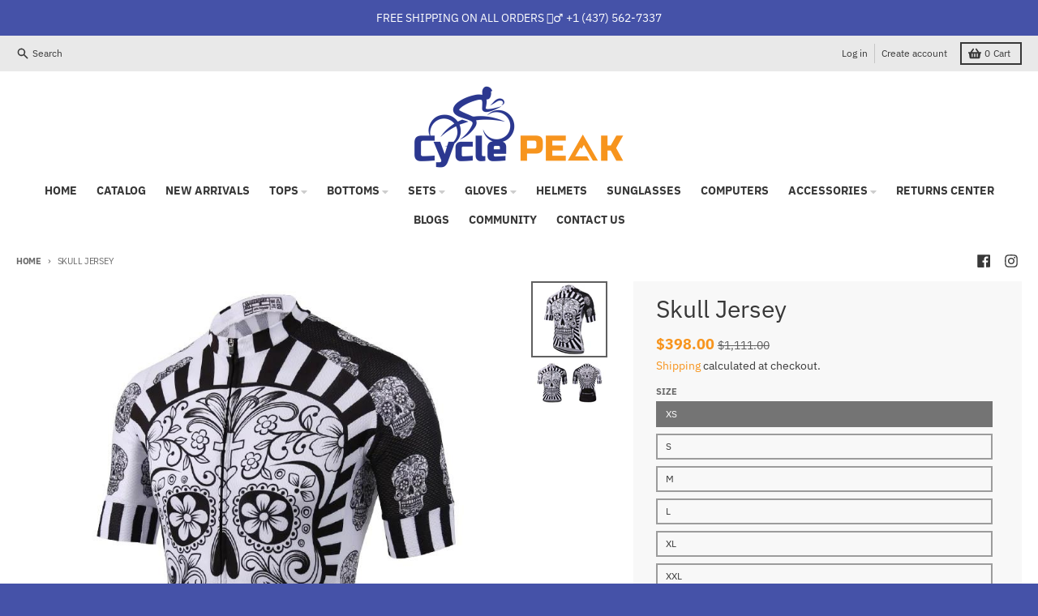

--- FILE ---
content_type: text/html; charset=utf-8
request_url: https://cycle-peak.com/en-hk/products/skull-jersey
body_size: 39143
content:
<!doctype html>
<html class="no-js" dir="ltr" lang="en">
  <head>
 
<script>
window.KiwiSizing = window.KiwiSizing === undefined ? {} : window.KiwiSizing;
KiwiSizing.shop = "pinter-trading.myshopify.com";


KiwiSizing.data = {
  collections: "262474301521,167308263505,172058706001,465447584037,170454220881,633834242341,167307870289,167326875729,167326842961",
  tags: "",
  product: "8279084335397",
  vendor: "Cycle Peak",
  type: "",
  title: "Skull Jersey",
  images: ["\/\/cycle-peak.com\/cdn\/shop\/products\/HTB1p7M3b.GF3KVjSZFvq6z_nXXaO.jpg?v=1762469146","\/\/cycle-peak.com\/cdn\/shop\/files\/Hcd65abafe8dc49418aeb9c104424abf2G.jpg?v=1684677850"],
  options: [{"name":"Size","position":1,"values":["XS","S","M","L","XL","XXL","XXXL","4XL","5XL"]}],
  variants: [{"id":45097730179365,"title":"XS","option1":"XS","option2":null,"option3":null,"sku":"pinter-523296504-SJ005-XS","requires_shipping":true,"taxable":true,"featured_image":{"id":41550003700005,"product_id":8279084335397,"position":1,"created_at":"2023-05-21T15:59:57+02:00","updated_at":"2025-11-06T23:45:46+01:00","alt":null,"width":800,"height":800,"src":"\/\/cycle-peak.com\/cdn\/shop\/products\/HTB1p7M3b.GF3KVjSZFvq6z_nXXaO.jpg?v=1762469146","variant_ids":[45097730179365,45097730212133,45097730244901,45097730277669,45097730310437,45097730343205,45097730375973,45097730408741,45097730441509]},"available":true,"name":"Skull Jersey - XS","public_title":"XS","options":["XS"],"price":39800,"weight":0,"compare_at_price":111100,"inventory_management":"shopify","barcode":null,"featured_media":{"alt":null,"id":33912653676837,"position":1,"preview_image":{"aspect_ratio":1.0,"height":800,"width":800,"src":"\/\/cycle-peak.com\/cdn\/shop\/products\/HTB1p7M3b.GF3KVjSZFvq6z_nXXaO.jpg?v=1762469146"}},"requires_selling_plan":false,"selling_plan_allocations":[]},{"id":45097730212133,"title":"S","option1":"S","option2":null,"option3":null,"sku":"pinter-523296504-SJ005-S","requires_shipping":true,"taxable":true,"featured_image":{"id":41550003700005,"product_id":8279084335397,"position":1,"created_at":"2023-05-21T15:59:57+02:00","updated_at":"2025-11-06T23:45:46+01:00","alt":null,"width":800,"height":800,"src":"\/\/cycle-peak.com\/cdn\/shop\/products\/HTB1p7M3b.GF3KVjSZFvq6z_nXXaO.jpg?v=1762469146","variant_ids":[45097730179365,45097730212133,45097730244901,45097730277669,45097730310437,45097730343205,45097730375973,45097730408741,45097730441509]},"available":true,"name":"Skull Jersey - S","public_title":"S","options":["S"],"price":39800,"weight":0,"compare_at_price":111100,"inventory_management":"shopify","barcode":null,"featured_media":{"alt":null,"id":33912653676837,"position":1,"preview_image":{"aspect_ratio":1.0,"height":800,"width":800,"src":"\/\/cycle-peak.com\/cdn\/shop\/products\/HTB1p7M3b.GF3KVjSZFvq6z_nXXaO.jpg?v=1762469146"}},"requires_selling_plan":false,"selling_plan_allocations":[]},{"id":45097730244901,"title":"M","option1":"M","option2":null,"option3":null,"sku":"pinter-523296504-SJ005-M","requires_shipping":true,"taxable":true,"featured_image":{"id":41550003700005,"product_id":8279084335397,"position":1,"created_at":"2023-05-21T15:59:57+02:00","updated_at":"2025-11-06T23:45:46+01:00","alt":null,"width":800,"height":800,"src":"\/\/cycle-peak.com\/cdn\/shop\/products\/HTB1p7M3b.GF3KVjSZFvq6z_nXXaO.jpg?v=1762469146","variant_ids":[45097730179365,45097730212133,45097730244901,45097730277669,45097730310437,45097730343205,45097730375973,45097730408741,45097730441509]},"available":true,"name":"Skull Jersey - M","public_title":"M","options":["M"],"price":39800,"weight":0,"compare_at_price":111100,"inventory_management":"shopify","barcode":null,"featured_media":{"alt":null,"id":33912653676837,"position":1,"preview_image":{"aspect_ratio":1.0,"height":800,"width":800,"src":"\/\/cycle-peak.com\/cdn\/shop\/products\/HTB1p7M3b.GF3KVjSZFvq6z_nXXaO.jpg?v=1762469146"}},"requires_selling_plan":false,"selling_plan_allocations":[]},{"id":45097730277669,"title":"L","option1":"L","option2":null,"option3":null,"sku":"pinter-523296504-SJ005-L","requires_shipping":true,"taxable":true,"featured_image":{"id":41550003700005,"product_id":8279084335397,"position":1,"created_at":"2023-05-21T15:59:57+02:00","updated_at":"2025-11-06T23:45:46+01:00","alt":null,"width":800,"height":800,"src":"\/\/cycle-peak.com\/cdn\/shop\/products\/HTB1p7M3b.GF3KVjSZFvq6z_nXXaO.jpg?v=1762469146","variant_ids":[45097730179365,45097730212133,45097730244901,45097730277669,45097730310437,45097730343205,45097730375973,45097730408741,45097730441509]},"available":true,"name":"Skull Jersey - L","public_title":"L","options":["L"],"price":39800,"weight":0,"compare_at_price":111100,"inventory_management":"shopify","barcode":null,"featured_media":{"alt":null,"id":33912653676837,"position":1,"preview_image":{"aspect_ratio":1.0,"height":800,"width":800,"src":"\/\/cycle-peak.com\/cdn\/shop\/products\/HTB1p7M3b.GF3KVjSZFvq6z_nXXaO.jpg?v=1762469146"}},"requires_selling_plan":false,"selling_plan_allocations":[]},{"id":45097730310437,"title":"XL","option1":"XL","option2":null,"option3":null,"sku":"pinter-523296504-SJ005-XL","requires_shipping":true,"taxable":true,"featured_image":{"id":41550003700005,"product_id":8279084335397,"position":1,"created_at":"2023-05-21T15:59:57+02:00","updated_at":"2025-11-06T23:45:46+01:00","alt":null,"width":800,"height":800,"src":"\/\/cycle-peak.com\/cdn\/shop\/products\/HTB1p7M3b.GF3KVjSZFvq6z_nXXaO.jpg?v=1762469146","variant_ids":[45097730179365,45097730212133,45097730244901,45097730277669,45097730310437,45097730343205,45097730375973,45097730408741,45097730441509]},"available":true,"name":"Skull Jersey - XL","public_title":"XL","options":["XL"],"price":39800,"weight":0,"compare_at_price":111100,"inventory_management":"shopify","barcode":null,"featured_media":{"alt":null,"id":33912653676837,"position":1,"preview_image":{"aspect_ratio":1.0,"height":800,"width":800,"src":"\/\/cycle-peak.com\/cdn\/shop\/products\/HTB1p7M3b.GF3KVjSZFvq6z_nXXaO.jpg?v=1762469146"}},"requires_selling_plan":false,"selling_plan_allocations":[]},{"id":45097730343205,"title":"XXL","option1":"XXL","option2":null,"option3":null,"sku":"pinter-523296504-SJ005-XXL","requires_shipping":true,"taxable":true,"featured_image":{"id":41550003700005,"product_id":8279084335397,"position":1,"created_at":"2023-05-21T15:59:57+02:00","updated_at":"2025-11-06T23:45:46+01:00","alt":null,"width":800,"height":800,"src":"\/\/cycle-peak.com\/cdn\/shop\/products\/HTB1p7M3b.GF3KVjSZFvq6z_nXXaO.jpg?v=1762469146","variant_ids":[45097730179365,45097730212133,45097730244901,45097730277669,45097730310437,45097730343205,45097730375973,45097730408741,45097730441509]},"available":true,"name":"Skull Jersey - XXL","public_title":"XXL","options":["XXL"],"price":39800,"weight":0,"compare_at_price":111100,"inventory_management":"shopify","barcode":null,"featured_media":{"alt":null,"id":33912653676837,"position":1,"preview_image":{"aspect_ratio":1.0,"height":800,"width":800,"src":"\/\/cycle-peak.com\/cdn\/shop\/products\/HTB1p7M3b.GF3KVjSZFvq6z_nXXaO.jpg?v=1762469146"}},"requires_selling_plan":false,"selling_plan_allocations":[]},{"id":45097730375973,"title":"XXXL","option1":"XXXL","option2":null,"option3":null,"sku":"pinter-523296504-SJ005-XXXL","requires_shipping":true,"taxable":true,"featured_image":{"id":41550003700005,"product_id":8279084335397,"position":1,"created_at":"2023-05-21T15:59:57+02:00","updated_at":"2025-11-06T23:45:46+01:00","alt":null,"width":800,"height":800,"src":"\/\/cycle-peak.com\/cdn\/shop\/products\/HTB1p7M3b.GF3KVjSZFvq6z_nXXaO.jpg?v=1762469146","variant_ids":[45097730179365,45097730212133,45097730244901,45097730277669,45097730310437,45097730343205,45097730375973,45097730408741,45097730441509]},"available":true,"name":"Skull Jersey - XXXL","public_title":"XXXL","options":["XXXL"],"price":39800,"weight":0,"compare_at_price":111100,"inventory_management":"shopify","barcode":null,"featured_media":{"alt":null,"id":33912653676837,"position":1,"preview_image":{"aspect_ratio":1.0,"height":800,"width":800,"src":"\/\/cycle-peak.com\/cdn\/shop\/products\/HTB1p7M3b.GF3KVjSZFvq6z_nXXaO.jpg?v=1762469146"}},"requires_selling_plan":false,"selling_plan_allocations":[]},{"id":45097730408741,"title":"4XL","option1":"4XL","option2":null,"option3":null,"sku":"pinter-523296504-SJ005-4XL","requires_shipping":true,"taxable":true,"featured_image":{"id":41550003700005,"product_id":8279084335397,"position":1,"created_at":"2023-05-21T15:59:57+02:00","updated_at":"2025-11-06T23:45:46+01:00","alt":null,"width":800,"height":800,"src":"\/\/cycle-peak.com\/cdn\/shop\/products\/HTB1p7M3b.GF3KVjSZFvq6z_nXXaO.jpg?v=1762469146","variant_ids":[45097730179365,45097730212133,45097730244901,45097730277669,45097730310437,45097730343205,45097730375973,45097730408741,45097730441509]},"available":true,"name":"Skull Jersey - 4XL","public_title":"4XL","options":["4XL"],"price":39800,"weight":0,"compare_at_price":111100,"inventory_management":"shopify","barcode":null,"featured_media":{"alt":null,"id":33912653676837,"position":1,"preview_image":{"aspect_ratio":1.0,"height":800,"width":800,"src":"\/\/cycle-peak.com\/cdn\/shop\/products\/HTB1p7M3b.GF3KVjSZFvq6z_nXXaO.jpg?v=1762469146"}},"requires_selling_plan":false,"selling_plan_allocations":[]},{"id":45097730441509,"title":"5XL","option1":"5XL","option2":null,"option3":null,"sku":"pinter-523296504-SJ005-5XL","requires_shipping":true,"taxable":true,"featured_image":{"id":41550003700005,"product_id":8279084335397,"position":1,"created_at":"2023-05-21T15:59:57+02:00","updated_at":"2025-11-06T23:45:46+01:00","alt":null,"width":800,"height":800,"src":"\/\/cycle-peak.com\/cdn\/shop\/products\/HTB1p7M3b.GF3KVjSZFvq6z_nXXaO.jpg?v=1762469146","variant_ids":[45097730179365,45097730212133,45097730244901,45097730277669,45097730310437,45097730343205,45097730375973,45097730408741,45097730441509]},"available":true,"name":"Skull Jersey - 5XL","public_title":"5XL","options":["5XL"],"price":39800,"weight":0,"compare_at_price":111100,"inventory_management":"shopify","barcode":null,"featured_media":{"alt":null,"id":33912653676837,"position":1,"preview_image":{"aspect_ratio":1.0,"height":800,"width":800,"src":"\/\/cycle-peak.com\/cdn\/shop\/products\/HTB1p7M3b.GF3KVjSZFvq6z_nXXaO.jpg?v=1762469146"}},"requires_selling_plan":false,"selling_plan_allocations":[]}],
};

</script>
    <meta charset="utf-8">
    <meta http-equiv="X-UA-Compatible" content="IE=edge">
    <meta name="viewport" content="width=device-width,initial-scale=1">
    <meta name="theme-color" content="#f7941d">
    <link rel="canonical" href="https://cycle-peak.com/en-hk/products/skull-jersey">
    <link rel="preconnect" href="https://cdn.shopify.com" crossorigin><link href="//cycle-peak.com/cdn/shop/t/15/assets/global.js?v=34135031530017190571675024532" as="script" rel="preload"><link href="//cycle-peak.com/cdn/shop/t/15/assets/package-splide.js?v=90826914765082906101675024532" as="script" rel="preload"><link href="//cycle-peak.com/cdn/shop/t/15/assets/main-product.js?v=174086220869487923301675024532" as="script" rel="preload"><link rel="apple-touch-icon" sizes="180x180" href="//cycle-peak.com/cdn/shop/files/Favicon_new.png?crop=center&height=180&v=1665536874&width=180">
      <link rel="icon" type="image/png" href="//cycle-peak.com/cdn/shop/files/Favicon_new.png?crop=center&height=32&v=1665536874&width=32"><link rel="preconnect" href="https://fonts.shopifycdn.com" crossorigin><title>Skull Jersey</title><meta name="description" content="Our new cutting-edge cycling jersey is engineered to elevate your cycling experience to new heights. Crafted from premium 100% polyester fabric, this jersey combines exceptional comfort, functionality, and style for the ultimate ride. Whether you&#39;re a seasoned pro or a passionate beginner, this cycling jersey is design"><meta property="og:site_name" content="Cycle Peak">
<meta property="og:url" content="https://cycle-peak.com/en-hk/products/skull-jersey">
<meta property="og:title" content="Skull Jersey">
<meta property="og:type" content="product">
<meta property="og:description" content="Our new cutting-edge cycling jersey is engineered to elevate your cycling experience to new heights. Crafted from premium 100% polyester fabric, this jersey combines exceptional comfort, functionality, and style for the ultimate ride. Whether you&#39;re a seasoned pro or a passionate beginner, this cycling jersey is design"><meta property="og:image" content="http://cycle-peak.com/cdn/shop/products/HTB1p7M3b.GF3KVjSZFvq6z_nXXaO.jpg?v=1762469146">
  <meta property="og:image:secure_url" content="https://cycle-peak.com/cdn/shop/products/HTB1p7M3b.GF3KVjSZFvq6z_nXXaO.jpg?v=1762469146">
  <meta property="og:image:width" content="800">
  <meta property="og:image:height" content="800"><meta property="og:price:amount" content="398.00">
  <meta property="og:price:currency" content="HKD"><meta name="twitter:card" content="summary_large_image">
<meta name="twitter:title" content="Skull Jersey">
<meta name="twitter:description" content="Our new cutting-edge cycling jersey is engineered to elevate your cycling experience to new heights. Crafted from premium 100% polyester fabric, this jersey combines exceptional comfort, functionality, and style for the ultimate ride. Whether you&#39;re a seasoned pro or a passionate beginner, this cycling jersey is design">
<script>
  window.theme = {
    shopUrl: 'https://cycle-peak.com',
    routes: {
      root_url: '/en-hk',
      account_url: '/en-hk/account',
      account_login_url: 'https://cycle-peak.com/customer_authentication/redirect?locale=en&region_country=HK',
      account_logout_url: '/en-hk/account/logout',
      account_recover_url: '/en-hk/account/recover',
      account_register_url: 'https://shopify.com/26918289489/account?locale=en',
      account_addresses_url: '/en-hk/account/addresses',
      collections_url: '/en-hk/collections',
      all_products_collection_url: '/en-hk/collections/all',
      search_url: '/en-hk/search',
      cart_url: '/en-hk/cart',
      cart_update_url: '/en-hk/cart/update',
      cart_add_url: '/en-hk/cart/add',
      cart_change_url: '/en-hk/cart/change',
      cart_clear_url: '/en-hk/cart/clear',
      product_recommendations_url: '/en-hk/recommendations/products',
    },
    info: { name: 'District' },
    strings: {
      addToCart: `Add to cart`,
      preOrder: `Pre-Order`,
      soldOut: `Sold out`,
      unavailable: `Unavailable`,
      addressError: `Error looking up that address`,
      addressNoResults: `No results for that address`,
      addressQueryLimit: `You have exceeded the Google API usage limit. Consider upgrading to a <a href="https://developers.google.com/maps/premium/usage-limits">Premium Plan</a>.`,
      authError: `There was a problem authenticating your Google Maps account.`,
      unitPrice: `Unit price`,
      unitPriceSeparator: `per`,
    },
    cartStrings: {
      error: `There was an error while updating your cart. Please try again.`,
      quantityError: `You can only add [quantity] of this item to your cart.`,
    },
    pageType: `product`,
    customer: false,
    moneyFormat: "${{amount}}",
    ajaxCartEnable: true,
    cartData: {"note":null,"attributes":{},"original_total_price":0,"total_price":0,"total_discount":0,"total_weight":0.0,"item_count":0,"items":[],"requires_shipping":false,"currency":"HKD","items_subtotal_price":0,"cart_level_discount_applications":[],"checkout_charge_amount":0},
    mobileBreakpoint: 768,
    packages: [],
  };
  theme.loadPackages = (packages) => {
    packages.forEach((package) => {
      if (!theme.packages.includes(package)) {
        const placeholderScript = document.querySelector(`script[data-package="${package}"]`);
        if (!placeholderScript) return;

        const src = placeholderScript.dataset.src;
        const script = document.createElement('script');
        script.src = src;
        script.async = false;
        script.defer = true;
        document.body.append(script);
        theme.packages.push(package);
      }
    });
  };
  document.documentElement.className = document.documentElement.className.replace('no-js', 'js');
</script><script src="//cycle-peak.com/cdn/shop/t/15/assets/global.js?v=34135031530017190571675024532" defer="defer"></script><script src="//cycle-peak.com/cdn/shop/t/15/assets/package-splide.js?v=90826914765082906101675024532" defer="defer"></script>
        <script src="//cycle-peak.com/cdn/shop/t/15/assets/main-product.js?v=174086220869487923301675024532" defer="defer"></script><script>window.performance && window.performance.mark && window.performance.mark('shopify.content_for_header.start');</script><meta name="google-site-verification" content="-rsjW9fUjCaOzTDYaikZsknUH-29WjCsQdDxYEZzzKg">
<meta id="shopify-digital-wallet" name="shopify-digital-wallet" content="/26918289489/digital_wallets/dialog">
<meta name="shopify-checkout-api-token" content="c676e55ad12790e6d8c1461bffdf603c">
<meta id="in-context-paypal-metadata" data-shop-id="26918289489" data-venmo-supported="false" data-environment="production" data-locale="en_US" data-paypal-v4="true" data-currency="HKD">
<link rel="alternate" hreflang="x-default" href="https://cycle-peak.com/products/skull-jersey">
<link rel="alternate" hreflang="en" href="https://cycle-peak.com/products/skull-jersey">
<link rel="alternate" hreflang="en-BR" href="https://cycle-peak.com/en-pt/products/skull-jersey">
<link rel="alternate" hreflang="en-HK" href="https://cycle-peak.com/en-hk/products/skull-jersey">
<link rel="alternate" hreflang="en-IN" href="https://cycle-peak.com/en-in/products/skull-jersey">
<link rel="alternate" type="application/json+oembed" href="https://cycle-peak.com/en-hk/products/skull-jersey.oembed">
<script async="async" src="/checkouts/internal/preloads.js?locale=en-HK"></script>
<link rel="preconnect" href="https://shop.app" crossorigin="anonymous">
<script async="async" src="https://shop.app/checkouts/internal/preloads.js?locale=en-HK&shop_id=26918289489" crossorigin="anonymous"></script>
<script id="apple-pay-shop-capabilities" type="application/json">{"shopId":26918289489,"countryCode":"CA","currencyCode":"HKD","merchantCapabilities":["supports3DS"],"merchantId":"gid:\/\/shopify\/Shop\/26918289489","merchantName":"Cycle Peak","requiredBillingContactFields":["postalAddress","email","phone"],"requiredShippingContactFields":["postalAddress","email","phone"],"shippingType":"shipping","supportedNetworks":["visa","masterCard","amex","discover","jcb"],"total":{"type":"pending","label":"Cycle Peak","amount":"1.00"},"shopifyPaymentsEnabled":true,"supportsSubscriptions":true}</script>
<script id="shopify-features" type="application/json">{"accessToken":"c676e55ad12790e6d8c1461bffdf603c","betas":["rich-media-storefront-analytics"],"domain":"cycle-peak.com","predictiveSearch":true,"shopId":26918289489,"locale":"en"}</script>
<script>var Shopify = Shopify || {};
Shopify.shop = "pinter-trading.myshopify.com";
Shopify.locale = "en";
Shopify.currency = {"active":"HKD","rate":"7.9532256"};
Shopify.country = "HK";
Shopify.theme = {"name":"Cycle Peak 2023.01.29","id":142595096869,"schema_name":"District","schema_version":"4.2.3","theme_store_id":735,"role":"main"};
Shopify.theme.handle = "null";
Shopify.theme.style = {"id":null,"handle":null};
Shopify.cdnHost = "cycle-peak.com/cdn";
Shopify.routes = Shopify.routes || {};
Shopify.routes.root = "/en-hk/";</script>
<script type="module">!function(o){(o.Shopify=o.Shopify||{}).modules=!0}(window);</script>
<script>!function(o){function n(){var o=[];function n(){o.push(Array.prototype.slice.apply(arguments))}return n.q=o,n}var t=o.Shopify=o.Shopify||{};t.loadFeatures=n(),t.autoloadFeatures=n()}(window);</script>
<script>
  window.ShopifyPay = window.ShopifyPay || {};
  window.ShopifyPay.apiHost = "shop.app\/pay";
  window.ShopifyPay.redirectState = null;
</script>
<script id="shop-js-analytics" type="application/json">{"pageType":"product"}</script>
<script defer="defer" async type="module" src="//cycle-peak.com/cdn/shopifycloud/shop-js/modules/v2/client.init-shop-cart-sync_C5BV16lS.en.esm.js"></script>
<script defer="defer" async type="module" src="//cycle-peak.com/cdn/shopifycloud/shop-js/modules/v2/chunk.common_CygWptCX.esm.js"></script>
<script type="module">
  await import("//cycle-peak.com/cdn/shopifycloud/shop-js/modules/v2/client.init-shop-cart-sync_C5BV16lS.en.esm.js");
await import("//cycle-peak.com/cdn/shopifycloud/shop-js/modules/v2/chunk.common_CygWptCX.esm.js");

  window.Shopify.SignInWithShop?.initShopCartSync?.({"fedCMEnabled":true,"windoidEnabled":true});

</script>
<script>
  window.Shopify = window.Shopify || {};
  if (!window.Shopify.featureAssets) window.Shopify.featureAssets = {};
  window.Shopify.featureAssets['shop-js'] = {"shop-cart-sync":["modules/v2/client.shop-cart-sync_ZFArdW7E.en.esm.js","modules/v2/chunk.common_CygWptCX.esm.js"],"init-fed-cm":["modules/v2/client.init-fed-cm_CmiC4vf6.en.esm.js","modules/v2/chunk.common_CygWptCX.esm.js"],"shop-button":["modules/v2/client.shop-button_tlx5R9nI.en.esm.js","modules/v2/chunk.common_CygWptCX.esm.js"],"shop-cash-offers":["modules/v2/client.shop-cash-offers_DOA2yAJr.en.esm.js","modules/v2/chunk.common_CygWptCX.esm.js","modules/v2/chunk.modal_D71HUcav.esm.js"],"init-windoid":["modules/v2/client.init-windoid_sURxWdc1.en.esm.js","modules/v2/chunk.common_CygWptCX.esm.js"],"shop-toast-manager":["modules/v2/client.shop-toast-manager_ClPi3nE9.en.esm.js","modules/v2/chunk.common_CygWptCX.esm.js"],"init-shop-email-lookup-coordinator":["modules/v2/client.init-shop-email-lookup-coordinator_B8hsDcYM.en.esm.js","modules/v2/chunk.common_CygWptCX.esm.js"],"init-shop-cart-sync":["modules/v2/client.init-shop-cart-sync_C5BV16lS.en.esm.js","modules/v2/chunk.common_CygWptCX.esm.js"],"avatar":["modules/v2/client.avatar_BTnouDA3.en.esm.js"],"pay-button":["modules/v2/client.pay-button_FdsNuTd3.en.esm.js","modules/v2/chunk.common_CygWptCX.esm.js"],"init-customer-accounts":["modules/v2/client.init-customer-accounts_DxDtT_ad.en.esm.js","modules/v2/client.shop-login-button_C5VAVYt1.en.esm.js","modules/v2/chunk.common_CygWptCX.esm.js","modules/v2/chunk.modal_D71HUcav.esm.js"],"init-shop-for-new-customer-accounts":["modules/v2/client.init-shop-for-new-customer-accounts_ChsxoAhi.en.esm.js","modules/v2/client.shop-login-button_C5VAVYt1.en.esm.js","modules/v2/chunk.common_CygWptCX.esm.js","modules/v2/chunk.modal_D71HUcav.esm.js"],"shop-login-button":["modules/v2/client.shop-login-button_C5VAVYt1.en.esm.js","modules/v2/chunk.common_CygWptCX.esm.js","modules/v2/chunk.modal_D71HUcav.esm.js"],"init-customer-accounts-sign-up":["modules/v2/client.init-customer-accounts-sign-up_CPSyQ0Tj.en.esm.js","modules/v2/client.shop-login-button_C5VAVYt1.en.esm.js","modules/v2/chunk.common_CygWptCX.esm.js","modules/v2/chunk.modal_D71HUcav.esm.js"],"shop-follow-button":["modules/v2/client.shop-follow-button_Cva4Ekp9.en.esm.js","modules/v2/chunk.common_CygWptCX.esm.js","modules/v2/chunk.modal_D71HUcav.esm.js"],"checkout-modal":["modules/v2/client.checkout-modal_BPM8l0SH.en.esm.js","modules/v2/chunk.common_CygWptCX.esm.js","modules/v2/chunk.modal_D71HUcav.esm.js"],"lead-capture":["modules/v2/client.lead-capture_Bi8yE_yS.en.esm.js","modules/v2/chunk.common_CygWptCX.esm.js","modules/v2/chunk.modal_D71HUcav.esm.js"],"shop-login":["modules/v2/client.shop-login_D6lNrXab.en.esm.js","modules/v2/chunk.common_CygWptCX.esm.js","modules/v2/chunk.modal_D71HUcav.esm.js"],"payment-terms":["modules/v2/client.payment-terms_CZxnsJam.en.esm.js","modules/v2/chunk.common_CygWptCX.esm.js","modules/v2/chunk.modal_D71HUcav.esm.js"]};
</script>
<script>(function() {
  var isLoaded = false;
  function asyncLoad() {
    if (isLoaded) return;
    isLoaded = true;
    var urls = ["https:\/\/app.kiwisizing.com\/web\/js\/dist\/kiwiSizing\/plugin\/SizingPlugin.prod.js?v=330\u0026shop=pinter-trading.myshopify.com","\/\/satcb.azureedge.net\/Scripts\/satcb.min.js?shop=pinter-trading.myshopify.com","https:\/\/loox.io\/widget\/4JZlfvcMyY\/loox.1594468335465.js?shop=pinter-trading.myshopify.com","https:\/\/app.avada.io\/avada-sdk.min.js?shop=pinter-trading.myshopify.com","https:\/\/cdn.shopify.com\/s\/files\/1\/0269\/1828\/9489\/t\/15\/assets\/booster_eu_cookie_26918289489.js?v=1675024532\u0026shop=pinter-trading.myshopify.com","https:\/\/d1639lhkj5l89m.cloudfront.net\/js\/storefront\/uppromote.js?shop=pinter-trading.myshopify.com","https:\/\/cdn.autoketing.org\/sdk-cdn\/sales-pop\/dist\/sales-pop-embed.js?t=1728940385623474758\u0026shop=pinter-trading.myshopify.com","https:\/\/cdn.hextom.com\/js\/ultimatesalesboost.js?shop=pinter-trading.myshopify.com","https:\/\/search-us3.omegacommerce.com\/instant\/initjs?ID=6a428e74-8d21-49d2-9a82-f331322f96a9\u0026shop=pinter-trading.myshopify.com","\/\/cdn.shopify.com\/proxy\/92ece5f200c1738caca69a191c5826aa64c833b087eb7027475230d53ba76dee\/api.goaffpro.com\/loader.js?shop=pinter-trading.myshopify.com\u0026sp-cache-control=cHVibGljLCBtYXgtYWdlPTkwMA","https:\/\/gifts.good-apps.co\/storage\/js\/good_free_gift-pinter-trading.myshopify.com.js?ver=77\u0026shop=pinter-trading.myshopify.com"];
    for (var i = 0; i < urls.length; i++) {
      var s = document.createElement('script');
      s.type = 'text/javascript';
      s.async = true;
      s.src = urls[i];
      var x = document.getElementsByTagName('script')[0];
      x.parentNode.insertBefore(s, x);
    }
  };
  if(window.attachEvent) {
    window.attachEvent('onload', asyncLoad);
  } else {
    window.addEventListener('load', asyncLoad, false);
  }
})();</script>
<script id="__st">var __st={"a":26918289489,"offset":3600,"reqid":"1963c120-ce7b-4d24-8cfd-db9b2eb78273-1768628834","pageurl":"cycle-peak.com\/en-hk\/products\/skull-jersey","u":"810a80b43c4c","p":"product","rtyp":"product","rid":8279084335397};</script>
<script>window.ShopifyPaypalV4VisibilityTracking = true;</script>
<script id="captcha-bootstrap">!function(){'use strict';const t='contact',e='account',n='new_comment',o=[[t,t],['blogs',n],['comments',n],[t,'customer']],c=[[e,'customer_login'],[e,'guest_login'],[e,'recover_customer_password'],[e,'create_customer']],r=t=>t.map((([t,e])=>`form[action*='/${t}']:not([data-nocaptcha='true']) input[name='form_type'][value='${e}']`)).join(','),a=t=>()=>t?[...document.querySelectorAll(t)].map((t=>t.form)):[];function s(){const t=[...o],e=r(t);return a(e)}const i='password',u='form_key',d=['recaptcha-v3-token','g-recaptcha-response','h-captcha-response',i],f=()=>{try{return window.sessionStorage}catch{return}},m='__shopify_v',_=t=>t.elements[u];function p(t,e,n=!1){try{const o=window.sessionStorage,c=JSON.parse(o.getItem(e)),{data:r}=function(t){const{data:e,action:n}=t;return t[m]||n?{data:e,action:n}:{data:t,action:n}}(c);for(const[e,n]of Object.entries(r))t.elements[e]&&(t.elements[e].value=n);n&&o.removeItem(e)}catch(o){console.error('form repopulation failed',{error:o})}}const l='form_type',E='cptcha';function T(t){t.dataset[E]=!0}const w=window,h=w.document,L='Shopify',v='ce_forms',y='captcha';let A=!1;((t,e)=>{const n=(g='f06e6c50-85a8-45c8-87d0-21a2b65856fe',I='https://cdn.shopify.com/shopifycloud/storefront-forms-hcaptcha/ce_storefront_forms_captcha_hcaptcha.v1.5.2.iife.js',D={infoText:'Protected by hCaptcha',privacyText:'Privacy',termsText:'Terms'},(t,e,n)=>{const o=w[L][v],c=o.bindForm;if(c)return c(t,g,e,D).then(n);var r;o.q.push([[t,g,e,D],n]),r=I,A||(h.body.append(Object.assign(h.createElement('script'),{id:'captcha-provider',async:!0,src:r})),A=!0)});var g,I,D;w[L]=w[L]||{},w[L][v]=w[L][v]||{},w[L][v].q=[],w[L][y]=w[L][y]||{},w[L][y].protect=function(t,e){n(t,void 0,e),T(t)},Object.freeze(w[L][y]),function(t,e,n,w,h,L){const[v,y,A,g]=function(t,e,n){const i=e?o:[],u=t?c:[],d=[...i,...u],f=r(d),m=r(i),_=r(d.filter((([t,e])=>n.includes(e))));return[a(f),a(m),a(_),s()]}(w,h,L),I=t=>{const e=t.target;return e instanceof HTMLFormElement?e:e&&e.form},D=t=>v().includes(t);t.addEventListener('submit',(t=>{const e=I(t);if(!e)return;const n=D(e)&&!e.dataset.hcaptchaBound&&!e.dataset.recaptchaBound,o=_(e),c=g().includes(e)&&(!o||!o.value);(n||c)&&t.preventDefault(),c&&!n&&(function(t){try{if(!f())return;!function(t){const e=f();if(!e)return;const n=_(t);if(!n)return;const o=n.value;o&&e.removeItem(o)}(t);const e=Array.from(Array(32),(()=>Math.random().toString(36)[2])).join('');!function(t,e){_(t)||t.append(Object.assign(document.createElement('input'),{type:'hidden',name:u})),t.elements[u].value=e}(t,e),function(t,e){const n=f();if(!n)return;const o=[...t.querySelectorAll(`input[type='${i}']`)].map((({name:t})=>t)),c=[...d,...o],r={};for(const[a,s]of new FormData(t).entries())c.includes(a)||(r[a]=s);n.setItem(e,JSON.stringify({[m]:1,action:t.action,data:r}))}(t,e)}catch(e){console.error('failed to persist form',e)}}(e),e.submit())}));const S=(t,e)=>{t&&!t.dataset[E]&&(n(t,e.some((e=>e===t))),T(t))};for(const o of['focusin','change'])t.addEventListener(o,(t=>{const e=I(t);D(e)&&S(e,y())}));const B=e.get('form_key'),M=e.get(l),P=B&&M;t.addEventListener('DOMContentLoaded',(()=>{const t=y();if(P)for(const e of t)e.elements[l].value===M&&p(e,B);[...new Set([...A(),...v().filter((t=>'true'===t.dataset.shopifyCaptcha))])].forEach((e=>S(e,t)))}))}(h,new URLSearchParams(w.location.search),n,t,e,['guest_login'])})(!0,!0)}();</script>
<script integrity="sha256-4kQ18oKyAcykRKYeNunJcIwy7WH5gtpwJnB7kiuLZ1E=" data-source-attribution="shopify.loadfeatures" defer="defer" src="//cycle-peak.com/cdn/shopifycloud/storefront/assets/storefront/load_feature-a0a9edcb.js" crossorigin="anonymous"></script>
<script crossorigin="anonymous" defer="defer" src="//cycle-peak.com/cdn/shopifycloud/storefront/assets/shopify_pay/storefront-65b4c6d7.js?v=20250812"></script>
<script data-source-attribution="shopify.dynamic_checkout.dynamic.init">var Shopify=Shopify||{};Shopify.PaymentButton=Shopify.PaymentButton||{isStorefrontPortableWallets:!0,init:function(){window.Shopify.PaymentButton.init=function(){};var t=document.createElement("script");t.src="https://cycle-peak.com/cdn/shopifycloud/portable-wallets/latest/portable-wallets.en.js",t.type="module",document.head.appendChild(t)}};
</script>
<script data-source-attribution="shopify.dynamic_checkout.buyer_consent">
  function portableWalletsHideBuyerConsent(e){var t=document.getElementById("shopify-buyer-consent"),n=document.getElementById("shopify-subscription-policy-button");t&&n&&(t.classList.add("hidden"),t.setAttribute("aria-hidden","true"),n.removeEventListener("click",e))}function portableWalletsShowBuyerConsent(e){var t=document.getElementById("shopify-buyer-consent"),n=document.getElementById("shopify-subscription-policy-button");t&&n&&(t.classList.remove("hidden"),t.removeAttribute("aria-hidden"),n.addEventListener("click",e))}window.Shopify?.PaymentButton&&(window.Shopify.PaymentButton.hideBuyerConsent=portableWalletsHideBuyerConsent,window.Shopify.PaymentButton.showBuyerConsent=portableWalletsShowBuyerConsent);
</script>
<script>
  function portableWalletsCleanup(e){e&&e.src&&console.error("Failed to load portable wallets script "+e.src);var t=document.querySelectorAll("shopify-accelerated-checkout .shopify-payment-button__skeleton, shopify-accelerated-checkout-cart .wallet-cart-button__skeleton"),e=document.getElementById("shopify-buyer-consent");for(let e=0;e<t.length;e++)t[e].remove();e&&e.remove()}function portableWalletsNotLoadedAsModule(e){e instanceof ErrorEvent&&"string"==typeof e.message&&e.message.includes("import.meta")&&"string"==typeof e.filename&&e.filename.includes("portable-wallets")&&(window.removeEventListener("error",portableWalletsNotLoadedAsModule),window.Shopify.PaymentButton.failedToLoad=e,"loading"===document.readyState?document.addEventListener("DOMContentLoaded",window.Shopify.PaymentButton.init):window.Shopify.PaymentButton.init())}window.addEventListener("error",portableWalletsNotLoadedAsModule);
</script>

<script type="module" src="https://cycle-peak.com/cdn/shopifycloud/portable-wallets/latest/portable-wallets.en.js" onError="portableWalletsCleanup(this)" crossorigin="anonymous"></script>
<script nomodule>
  document.addEventListener("DOMContentLoaded", portableWalletsCleanup);
</script>

<link id="shopify-accelerated-checkout-styles" rel="stylesheet" media="screen" href="https://cycle-peak.com/cdn/shopifycloud/portable-wallets/latest/accelerated-checkout-backwards-compat.css" crossorigin="anonymous">
<style id="shopify-accelerated-checkout-cart">
        #shopify-buyer-consent {
  margin-top: 1em;
  display: inline-block;
  width: 100%;
}

#shopify-buyer-consent.hidden {
  display: none;
}

#shopify-subscription-policy-button {
  background: none;
  border: none;
  padding: 0;
  text-decoration: underline;
  font-size: inherit;
  cursor: pointer;
}

#shopify-subscription-policy-button::before {
  box-shadow: none;
}

      </style>

<script>window.performance && window.performance.mark && window.performance.mark('shopify.content_for_header.end');</script>
<style data-shopify>
@font-face {
  font-family: "IBM Plex Sans";
  font-weight: 400;
  font-style: normal;
  font-display: swap;
  src: url("//cycle-peak.com/cdn/fonts/ibm_plex_sans/ibmplexsans_n4.4633946c9236bd5cc5d0394ad07b807eb7ca1b32.woff2") format("woff2"),
       url("//cycle-peak.com/cdn/fonts/ibm_plex_sans/ibmplexsans_n4.6c6923eb6151e62a09e8a1ff83eaa1ce2a563a30.woff") format("woff");
}
@font-face {
  font-family: "IBM Plex Sans";
  font-weight: 700;
  font-style: normal;
  font-display: swap;
  src: url("//cycle-peak.com/cdn/fonts/ibm_plex_sans/ibmplexsans_n7.a8d2465074d254d8c167d5599b02fc2f97912fc9.woff2") format("woff2"),
       url("//cycle-peak.com/cdn/fonts/ibm_plex_sans/ibmplexsans_n7.75e7a78a86c7afd1eb5becd99b7802136f0ed528.woff") format("woff");
}
@font-face {
  font-family: "IBM Plex Sans";
  font-weight: 400;
  font-style: italic;
  font-display: swap;
  src: url("//cycle-peak.com/cdn/fonts/ibm_plex_sans/ibmplexsans_i4.ef77720fc4c9ae616083d1ac737f976e4c15f75b.woff2") format("woff2"),
       url("//cycle-peak.com/cdn/fonts/ibm_plex_sans/ibmplexsans_i4.76cc8914ac99481bd93e34f8998da7b57a578a71.woff") format("woff");
}
@font-face {
  font-family: "IBM Plex Sans";
  font-weight: 700;
  font-style: italic;
  font-display: swap;
  src: url("//cycle-peak.com/cdn/fonts/ibm_plex_sans/ibmplexsans_i7.25100a51254494cece6de9741984bfb7fb22bafb.woff2") format("woff2"),
       url("//cycle-peak.com/cdn/fonts/ibm_plex_sans/ibmplexsans_i7.7da61352825d18bb0287d7bc79067d47efc4fdda.woff") format("woff");
}
@font-face {
  font-family: "IBM Plex Sans";
  font-weight: 400;
  font-style: normal;
  font-display: swap;
  src: url("//cycle-peak.com/cdn/fonts/ibm_plex_sans/ibmplexsans_n4.4633946c9236bd5cc5d0394ad07b807eb7ca1b32.woff2") format("woff2"),
       url("//cycle-peak.com/cdn/fonts/ibm_plex_sans/ibmplexsans_n4.6c6923eb6151e62a09e8a1ff83eaa1ce2a563a30.woff") format("woff");
}
@font-face {
  font-family: "IBM Plex Sans";
  font-weight: 700;
  font-style: normal;
  font-display: swap;
  src: url("//cycle-peak.com/cdn/fonts/ibm_plex_sans/ibmplexsans_n7.a8d2465074d254d8c167d5599b02fc2f97912fc9.woff2") format("woff2"),
       url("//cycle-peak.com/cdn/fonts/ibm_plex_sans/ibmplexsans_n7.75e7a78a86c7afd1eb5becd99b7802136f0ed528.woff") format("woff");
}
@font-face {
  font-family: "IBM Plex Sans";
  font-weight: 400;
  font-style: normal;
  font-display: swap;
  src: url("//cycle-peak.com/cdn/fonts/ibm_plex_sans/ibmplexsans_n4.4633946c9236bd5cc5d0394ad07b807eb7ca1b32.woff2") format("woff2"),
       url("//cycle-peak.com/cdn/fonts/ibm_plex_sans/ibmplexsans_n4.6c6923eb6151e62a09e8a1ff83eaa1ce2a563a30.woff") format("woff");
}
@font-face {
  font-family: "IBM Plex Sans";
  font-weight: 700;
  font-style: normal;
  font-display: swap;
  src: url("//cycle-peak.com/cdn/fonts/ibm_plex_sans/ibmplexsans_n7.a8d2465074d254d8c167d5599b02fc2f97912fc9.woff2") format("woff2"),
       url("//cycle-peak.com/cdn/fonts/ibm_plex_sans/ibmplexsans_n7.75e7a78a86c7afd1eb5becd99b7802136f0ed528.woff") format("woff");
}
:root {
    --base-font-size: 16px;
    --body-font-family: "IBM Plex Sans", sans-serif;
    --heading-font-family: "IBM Plex Sans", sans-serif;
    --navigation-font-family: "IBM Plex Sans", sans-serif;
    --body-style: normal;
    --body-weight: 400;
    --body-weight-bolder: 700;
    --heading-style: normal;
    --heading-weight: 400;
    --heading-weight-bolder: 700;
    --heading-capitalize: none;
    --navigation-style: normal;
    --navigation-weight: 400;
    --navigation-weight-bolder: 700;--primary-text-color: #383838;
    --primary-title-color: #383838;
    --primary-accent-color: #f7941d;
    --primary-accent-color-80: rgba(247, 148, 29, 0.8);
    --primary-accent-text-color: #000000;
    --primary-background-color: #ffffff;
    --primary-background-color-75: rgba(255, 255, 255, 0.8);
    --primary-secondary-background-color: #f8f8f8;
    --primary-secondary-background-color-50: #fcfcfc;
    --primary-section-border-color: #ededed;
    --primary-text-color-05: #f5f5f5;
    --primary-text-color-10: #ebebeb;
    --primary-text-color-20: #d7d7d7;
    --primary-text-color-30: #c3c3c3;
    --primary-text-color-40: #afafaf;
    --primary-text-color-50: #9c9c9c;
    --primary-text-color-60: #888888;
    --primary-text-color-70: #747474;
    --primary-text-color-80: #606060;
    --primary-text-color-90: #4c4c4c;
    --section-text-color: #383838;
    --section-text-color-75: rgba(56, 56, 56, 0.75);
    --section-text-color-50: rgba(56, 56, 56, 0.5);
    --section-title-color: #383838;
    --section-accent-color: #f7941d;
    --section-accent-text-color: #000000;
    --section-accent-hover-color: #f28809;
    --section-overlay-color: transparent;
    --section-overlay-hover-color: transparent;
    --section-background-color: #ffffff;
    --section-primary-border-color: #383838;
    --modal-background-color: #000000;--max-width-screen: 1280px;
    --max-width-header: 1280px;
    --spacing-section: 4rem;
    --spacing-section-half: 2rem;
    --spacing-rail: 1.25rem;
    --text-align-section: center;--swiper-theme-color: #f7941d;
    --duration-default: 200ms;
    --tw-ring-inset: ;
    --tw-blur: ;
    --tw-brightness: ;
    --tw-contrast: ;
    --tw-grayscale: ;
    --tw-hue-rotate: ;
    --tw-invert: ;
    --tw-saturate: ;
    --tw-sepia: ;
    --tw-drop-shadow: ;
    --tw-filter: var(--tw-blur) var(--tw-brightness) var(--tw-contrast) var(--tw-grayscale) var(--tw-hue-rotate) var(--tw-invert) var(--tw-saturate) var(--tw-sepia) var(--tw-drop-shadow);
  }
</style><link href="//cycle-peak.com/cdn/shop/t/15/assets/base.css?v=82169381223516443741675024532" rel="stylesheet" type="text/css" media="all" />
<link rel="preload" as="font" href="//cycle-peak.com/cdn/fonts/ibm_plex_sans/ibmplexsans_n4.4633946c9236bd5cc5d0394ad07b807eb7ca1b32.woff2" type="font/woff2" crossorigin><link rel="preload" as="font" href="//cycle-peak.com/cdn/fonts/ibm_plex_sans/ibmplexsans_n4.4633946c9236bd5cc5d0394ad07b807eb7ca1b32.woff2" type="font/woff2" crossorigin><link rel="preload" as="font" href="//cycle-peak.com/cdn/fonts/ibm_plex_sans/ibmplexsans_n4.4633946c9236bd5cc5d0394ad07b807eb7ca1b32.woff2" type="font/woff2" crossorigin><script>var loox_global_hash = '1768612246251';</script><style>.loox-reviews-default { max-width: 1200px; margin: 0 auto; }.loox-rating .loox-icon { color:#000000; }
:root { --lxs-rating-icon-color: #000000; }</style>


            <!-- giftbox-script -->
            <script src="//cycle-peak.com/cdn/shop/t/15/assets/giftbox-config.js?v=111603181540343972631675024532" type="text/javascript"></script>
            <!-- / giftbox-script -->
            
<!--Gem_Page_Header_Script-->
    


<!--End_Gem_Page_Header_Script-->
<!-- BEGIN app block: shopify://apps/klaviyo-email-marketing-sms/blocks/klaviyo-onsite-embed/2632fe16-c075-4321-a88b-50b567f42507 -->












  <script async src="https://static.klaviyo.com/onsite/js/XHTzKc/klaviyo.js?company_id=XHTzKc"></script>
  <script>!function(){if(!window.klaviyo){window._klOnsite=window._klOnsite||[];try{window.klaviyo=new Proxy({},{get:function(n,i){return"push"===i?function(){var n;(n=window._klOnsite).push.apply(n,arguments)}:function(){for(var n=arguments.length,o=new Array(n),w=0;w<n;w++)o[w]=arguments[w];var t="function"==typeof o[o.length-1]?o.pop():void 0,e=new Promise((function(n){window._klOnsite.push([i].concat(o,[function(i){t&&t(i),n(i)}]))}));return e}}})}catch(n){window.klaviyo=window.klaviyo||[],window.klaviyo.push=function(){var n;(n=window._klOnsite).push.apply(n,arguments)}}}}();</script>

  
    <script id="viewed_product">
      if (item == null) {
        var _learnq = _learnq || [];

        var MetafieldReviews = null
        var MetafieldYotpoRating = null
        var MetafieldYotpoCount = null
        var MetafieldLooxRating = null
        var MetafieldLooxCount = null
        var okendoProduct = null
        var okendoProductReviewCount = null
        var okendoProductReviewAverageValue = null
        try {
          // The following fields are used for Customer Hub recently viewed in order to add reviews.
          // This information is not part of __kla_viewed. Instead, it is part of __kla_viewed_reviewed_items
          MetafieldReviews = {};
          MetafieldYotpoRating = null
          MetafieldYotpoCount = null
          MetafieldLooxRating = "4.7"
          MetafieldLooxCount = 3

          okendoProduct = null
          // If the okendo metafield is not legacy, it will error, which then requires the new json formatted data
          if (okendoProduct && 'error' in okendoProduct) {
            okendoProduct = null
          }
          okendoProductReviewCount = okendoProduct ? okendoProduct.reviewCount : null
          okendoProductReviewAverageValue = okendoProduct ? okendoProduct.reviewAverageValue : null
        } catch (error) {
          console.error('Error in Klaviyo onsite reviews tracking:', error);
        }

        var item = {
          Name: "Skull Jersey",
          ProductID: 8279084335397,
          Categories: ["All","All Products","All Products","Jersey 25","Jerseys","Men Cycling","Our Best Sellers","Short Sleeve Jerseys","TOPS"],
          ImageURL: "https://cycle-peak.com/cdn/shop/products/HTB1p7M3b.GF3KVjSZFvq6z_nXXaO_grande.jpg?v=1762469146",
          URL: "https://cycle-peak.com/en-hk/products/skull-jersey",
          Brand: "Cycle Peak",
          Price: "$398.00",
          Value: "398.00",
          CompareAtPrice: "$1,111.00"
        };
        _learnq.push(['track', 'Viewed Product', item]);
        _learnq.push(['trackViewedItem', {
          Title: item.Name,
          ItemId: item.ProductID,
          Categories: item.Categories,
          ImageUrl: item.ImageURL,
          Url: item.URL,
          Metadata: {
            Brand: item.Brand,
            Price: item.Price,
            Value: item.Value,
            CompareAtPrice: item.CompareAtPrice
          },
          metafields:{
            reviews: MetafieldReviews,
            yotpo:{
              rating: MetafieldYotpoRating,
              count: MetafieldYotpoCount,
            },
            loox:{
              rating: MetafieldLooxRating,
              count: MetafieldLooxCount,
            },
            okendo: {
              rating: okendoProductReviewAverageValue,
              count: okendoProductReviewCount,
            }
          }
        }]);
      }
    </script>
  




  <script>
    window.klaviyoReviewsProductDesignMode = false
  </script>







<!-- END app block --><!-- BEGIN app block: shopify://apps/1clickpopup/blocks/main/233742b9-16cb-4f75-9de7-3fe92c29fdff --><script>
  window.OneClickPopup = {}
  
</script>
<script src="https://cdn.shopify.com/extensions/019bbba0-a286-78cc-87d6-1c77a3a0112a/1click-popup-51/assets/1click-popup-snippet.js" async></script>


<!-- END app block --><!-- BEGIN app block: shopify://apps/currency-converter/blocks/app-embed-block/a56d6bd1-e9df-4a4a-b98e-e9bb5c43a042 --><script>
    window.codeblackbelt = window.codeblackbelt || {};
    window.codeblackbelt.shop = window.codeblackbelt.shop || 'pinter-trading.myshopify.com';
    </script><script src="//cdn.codeblackbelt.com/widgets/currency-converter-plus/main.min.js?version=2026011706+0100" async></script>
<!-- END app block --><!-- BEGIN app block: shopify://apps/sales-popup-autoketing-pop/blocks/app-embed/3a6fc4fb-65c3-4842-8241-9c5e581ca83e -->
<!-- END app block --><script src="https://cdn.shopify.com/extensions/8d2c31d3-a828-4daf-820f-80b7f8e01c39/nova-eu-cookie-bar-gdpr-4/assets/nova-cookie-app-embed.js" type="text/javascript" defer="defer"></script>
<link href="https://cdn.shopify.com/extensions/8d2c31d3-a828-4daf-820f-80b7f8e01c39/nova-eu-cookie-bar-gdpr-4/assets/nova-cookie.css" rel="stylesheet" type="text/css" media="all">
<script src="https://cdn.shopify.com/extensions/cfc76123-b24f-4e9a-a1dc-585518796af7/forms-2294/assets/shopify-forms-loader.js" type="text/javascript" defer="defer"></script>
<script src="https://cdn.shopify.com/extensions/019a1599-66f1-7c9b-aa00-c632e552a11c/sales-popup-autoketing-pop-20/assets/sales-pop-embed.js" type="text/javascript" defer="defer"></script>
<script src="https://cdn.shopify.com/extensions/019b7cd0-6587-73c3-9937-bcc2249fa2c4/lb-upsell-227/assets/lb-selleasy.js" type="text/javascript" defer="defer"></script>
<script src="https://cdn.shopify.com/extensions/019bc832-2567-76d1-a4f0-9d7b9fba6249/hextom-sales-boost-70/assets/ultimatesalesboost.js" type="text/javascript" defer="defer"></script>
<link href="https://monorail-edge.shopifysvc.com" rel="dns-prefetch">
<script>(function(){if ("sendBeacon" in navigator && "performance" in window) {try {var session_token_from_headers = performance.getEntriesByType('navigation')[0].serverTiming.find(x => x.name == '_s').description;} catch {var session_token_from_headers = undefined;}var session_cookie_matches = document.cookie.match(/_shopify_s=([^;]*)/);var session_token_from_cookie = session_cookie_matches && session_cookie_matches.length === 2 ? session_cookie_matches[1] : "";var session_token = session_token_from_headers || session_token_from_cookie || "";function handle_abandonment_event(e) {var entries = performance.getEntries().filter(function(entry) {return /monorail-edge.shopifysvc.com/.test(entry.name);});if (!window.abandonment_tracked && entries.length === 0) {window.abandonment_tracked = true;var currentMs = Date.now();var navigation_start = performance.timing.navigationStart;var payload = {shop_id: 26918289489,url: window.location.href,navigation_start,duration: currentMs - navigation_start,session_token,page_type: "product"};window.navigator.sendBeacon("https://monorail-edge.shopifysvc.com/v1/produce", JSON.stringify({schema_id: "online_store_buyer_site_abandonment/1.1",payload: payload,metadata: {event_created_at_ms: currentMs,event_sent_at_ms: currentMs}}));}}window.addEventListener('pagehide', handle_abandonment_event);}}());</script>
<script id="web-pixels-manager-setup">(function e(e,d,r,n,o){if(void 0===o&&(o={}),!Boolean(null===(a=null===(i=window.Shopify)||void 0===i?void 0:i.analytics)||void 0===a?void 0:a.replayQueue)){var i,a;window.Shopify=window.Shopify||{};var t=window.Shopify;t.analytics=t.analytics||{};var s=t.analytics;s.replayQueue=[],s.publish=function(e,d,r){return s.replayQueue.push([e,d,r]),!0};try{self.performance.mark("wpm:start")}catch(e){}var l=function(){var e={modern:/Edge?\/(1{2}[4-9]|1[2-9]\d|[2-9]\d{2}|\d{4,})\.\d+(\.\d+|)|Firefox\/(1{2}[4-9]|1[2-9]\d|[2-9]\d{2}|\d{4,})\.\d+(\.\d+|)|Chrom(ium|e)\/(9{2}|\d{3,})\.\d+(\.\d+|)|(Maci|X1{2}).+ Version\/(15\.\d+|(1[6-9]|[2-9]\d|\d{3,})\.\d+)([,.]\d+|)( \(\w+\)|)( Mobile\/\w+|) Safari\/|Chrome.+OPR\/(9{2}|\d{3,})\.\d+\.\d+|(CPU[ +]OS|iPhone[ +]OS|CPU[ +]iPhone|CPU IPhone OS|CPU iPad OS)[ +]+(15[._]\d+|(1[6-9]|[2-9]\d|\d{3,})[._]\d+)([._]\d+|)|Android:?[ /-](13[3-9]|1[4-9]\d|[2-9]\d{2}|\d{4,})(\.\d+|)(\.\d+|)|Android.+Firefox\/(13[5-9]|1[4-9]\d|[2-9]\d{2}|\d{4,})\.\d+(\.\d+|)|Android.+Chrom(ium|e)\/(13[3-9]|1[4-9]\d|[2-9]\d{2}|\d{4,})\.\d+(\.\d+|)|SamsungBrowser\/([2-9]\d|\d{3,})\.\d+/,legacy:/Edge?\/(1[6-9]|[2-9]\d|\d{3,})\.\d+(\.\d+|)|Firefox\/(5[4-9]|[6-9]\d|\d{3,})\.\d+(\.\d+|)|Chrom(ium|e)\/(5[1-9]|[6-9]\d|\d{3,})\.\d+(\.\d+|)([\d.]+$|.*Safari\/(?![\d.]+ Edge\/[\d.]+$))|(Maci|X1{2}).+ Version\/(10\.\d+|(1[1-9]|[2-9]\d|\d{3,})\.\d+)([,.]\d+|)( \(\w+\)|)( Mobile\/\w+|) Safari\/|Chrome.+OPR\/(3[89]|[4-9]\d|\d{3,})\.\d+\.\d+|(CPU[ +]OS|iPhone[ +]OS|CPU[ +]iPhone|CPU IPhone OS|CPU iPad OS)[ +]+(10[._]\d+|(1[1-9]|[2-9]\d|\d{3,})[._]\d+)([._]\d+|)|Android:?[ /-](13[3-9]|1[4-9]\d|[2-9]\d{2}|\d{4,})(\.\d+|)(\.\d+|)|Mobile Safari.+OPR\/([89]\d|\d{3,})\.\d+\.\d+|Android.+Firefox\/(13[5-9]|1[4-9]\d|[2-9]\d{2}|\d{4,})\.\d+(\.\d+|)|Android.+Chrom(ium|e)\/(13[3-9]|1[4-9]\d|[2-9]\d{2}|\d{4,})\.\d+(\.\d+|)|Android.+(UC? ?Browser|UCWEB|U3)[ /]?(15\.([5-9]|\d{2,})|(1[6-9]|[2-9]\d|\d{3,})\.\d+)\.\d+|SamsungBrowser\/(5\.\d+|([6-9]|\d{2,})\.\d+)|Android.+MQ{2}Browser\/(14(\.(9|\d{2,})|)|(1[5-9]|[2-9]\d|\d{3,})(\.\d+|))(\.\d+|)|K[Aa][Ii]OS\/(3\.\d+|([4-9]|\d{2,})\.\d+)(\.\d+|)/},d=e.modern,r=e.legacy,n=navigator.userAgent;return n.match(d)?"modern":n.match(r)?"legacy":"unknown"}(),u="modern"===l?"modern":"legacy",c=(null!=n?n:{modern:"",legacy:""})[u],f=function(e){return[e.baseUrl,"/wpm","/b",e.hashVersion,"modern"===e.buildTarget?"m":"l",".js"].join("")}({baseUrl:d,hashVersion:r,buildTarget:u}),m=function(e){var d=e.version,r=e.bundleTarget,n=e.surface,o=e.pageUrl,i=e.monorailEndpoint;return{emit:function(e){var a=e.status,t=e.errorMsg,s=(new Date).getTime(),l=JSON.stringify({metadata:{event_sent_at_ms:s},events:[{schema_id:"web_pixels_manager_load/3.1",payload:{version:d,bundle_target:r,page_url:o,status:a,surface:n,error_msg:t},metadata:{event_created_at_ms:s}}]});if(!i)return console&&console.warn&&console.warn("[Web Pixels Manager] No Monorail endpoint provided, skipping logging."),!1;try{return self.navigator.sendBeacon.bind(self.navigator)(i,l)}catch(e){}var u=new XMLHttpRequest;try{return u.open("POST",i,!0),u.setRequestHeader("Content-Type","text/plain"),u.send(l),!0}catch(e){return console&&console.warn&&console.warn("[Web Pixels Manager] Got an unhandled error while logging to Monorail."),!1}}}}({version:r,bundleTarget:l,surface:e.surface,pageUrl:self.location.href,monorailEndpoint:e.monorailEndpoint});try{o.browserTarget=l,function(e){var d=e.src,r=e.async,n=void 0===r||r,o=e.onload,i=e.onerror,a=e.sri,t=e.scriptDataAttributes,s=void 0===t?{}:t,l=document.createElement("script"),u=document.querySelector("head"),c=document.querySelector("body");if(l.async=n,l.src=d,a&&(l.integrity=a,l.crossOrigin="anonymous"),s)for(var f in s)if(Object.prototype.hasOwnProperty.call(s,f))try{l.dataset[f]=s[f]}catch(e){}if(o&&l.addEventListener("load",o),i&&l.addEventListener("error",i),u)u.appendChild(l);else{if(!c)throw new Error("Did not find a head or body element to append the script");c.appendChild(l)}}({src:f,async:!0,onload:function(){if(!function(){var e,d;return Boolean(null===(d=null===(e=window.Shopify)||void 0===e?void 0:e.analytics)||void 0===d?void 0:d.initialized)}()){var d=window.webPixelsManager.init(e)||void 0;if(d){var r=window.Shopify.analytics;r.replayQueue.forEach((function(e){var r=e[0],n=e[1],o=e[2];d.publishCustomEvent(r,n,o)})),r.replayQueue=[],r.publish=d.publishCustomEvent,r.visitor=d.visitor,r.initialized=!0}}},onerror:function(){return m.emit({status:"failed",errorMsg:"".concat(f," has failed to load")})},sri:function(e){var d=/^sha384-[A-Za-z0-9+/=]+$/;return"string"==typeof e&&d.test(e)}(c)?c:"",scriptDataAttributes:o}),m.emit({status:"loading"})}catch(e){m.emit({status:"failed",errorMsg:(null==e?void 0:e.message)||"Unknown error"})}}})({shopId: 26918289489,storefrontBaseUrl: "https://cycle-peak.com",extensionsBaseUrl: "https://extensions.shopifycdn.com/cdn/shopifycloud/web-pixels-manager",monorailEndpoint: "https://monorail-edge.shopifysvc.com/unstable/produce_batch",surface: "storefront-renderer",enabledBetaFlags: ["2dca8a86"],webPixelsConfigList: [{"id":"1850310949","configuration":"{\"shopifyDomain\":\"pinter-trading.myshopify.com\"}","eventPayloadVersion":"v1","runtimeContext":"STRICT","scriptVersion":"1dd80183ec586df078419d82cb462921","type":"APP","apiClientId":4546651,"privacyPurposes":["ANALYTICS","MARKETING","SALE_OF_DATA"],"dataSharingAdjustments":{"protectedCustomerApprovalScopes":["read_customer_email","read_customer_name","read_customer_personal_data","read_customer_phone"]}},{"id":"1680015653","configuration":"{\"shop\":\"pinter-trading.myshopify.com\",\"cookie_duration\":\"604800\"}","eventPayloadVersion":"v1","runtimeContext":"STRICT","scriptVersion":"a2e7513c3708f34b1f617d7ce88f9697","type":"APP","apiClientId":2744533,"privacyPurposes":["ANALYTICS","MARKETING"],"dataSharingAdjustments":{"protectedCustomerApprovalScopes":["read_customer_address","read_customer_email","read_customer_name","read_customer_personal_data","read_customer_phone"]}},{"id":"1396703525","configuration":"{\"pixelCode\":\"D110HIRC77U8QN48ANK0\"}","eventPayloadVersion":"v1","runtimeContext":"STRICT","scriptVersion":"22e92c2ad45662f435e4801458fb78cc","type":"APP","apiClientId":4383523,"privacyPurposes":["ANALYTICS","MARKETING","SALE_OF_DATA"],"dataSharingAdjustments":{"protectedCustomerApprovalScopes":["read_customer_address","read_customer_email","read_customer_name","read_customer_personal_data","read_customer_phone"]}},{"id":"1195147557","configuration":"{\"accountID\":\"selleasy-metrics-track\"}","eventPayloadVersion":"v1","runtimeContext":"STRICT","scriptVersion":"5aac1f99a8ca74af74cea751ede503d2","type":"APP","apiClientId":5519923,"privacyPurposes":[],"dataSharingAdjustments":{"protectedCustomerApprovalScopes":["read_customer_email","read_customer_name","read_customer_personal_data"]}},{"id":"933069093","configuration":"{\"shopId\":\"64092\",\"env\":\"production\",\"metaData\":\"[]\"}","eventPayloadVersion":"v1","runtimeContext":"STRICT","scriptVersion":"8e11013497942cd9be82d03af35714e6","type":"APP","apiClientId":2773553,"privacyPurposes":[],"dataSharingAdjustments":{"protectedCustomerApprovalScopes":["read_customer_address","read_customer_email","read_customer_name","read_customer_personal_data","read_customer_phone"]}},{"id":"776306981","configuration":"{\"config\":\"{\\\"pixel_id\\\":\\\"G-Q1DEG4HQHY\\\",\\\"target_country\\\":\\\"US\\\",\\\"gtag_events\\\":[{\\\"type\\\":\\\"begin_checkout\\\",\\\"action_label\\\":\\\"G-Q1DEG4HQHY\\\"},{\\\"type\\\":\\\"search\\\",\\\"action_label\\\":\\\"G-Q1DEG4HQHY\\\"},{\\\"type\\\":\\\"view_item\\\",\\\"action_label\\\":[\\\"G-Q1DEG4HQHY\\\",\\\"MC-SWCSSBFV6D\\\"]},{\\\"type\\\":\\\"purchase\\\",\\\"action_label\\\":[\\\"G-Q1DEG4HQHY\\\",\\\"MC-SWCSSBFV6D\\\"]},{\\\"type\\\":\\\"page_view\\\",\\\"action_label\\\":[\\\"G-Q1DEG4HQHY\\\",\\\"MC-SWCSSBFV6D\\\"]},{\\\"type\\\":\\\"add_payment_info\\\",\\\"action_label\\\":\\\"G-Q1DEG4HQHY\\\"},{\\\"type\\\":\\\"add_to_cart\\\",\\\"action_label\\\":\\\"G-Q1DEG4HQHY\\\"}],\\\"enable_monitoring_mode\\\":false}\"}","eventPayloadVersion":"v1","runtimeContext":"OPEN","scriptVersion":"b2a88bafab3e21179ed38636efcd8a93","type":"APP","apiClientId":1780363,"privacyPurposes":[],"dataSharingAdjustments":{"protectedCustomerApprovalScopes":["read_customer_address","read_customer_email","read_customer_name","read_customer_personal_data","read_customer_phone"]}},{"id":"279839013","configuration":"{\"pixel_id\":\"584344398931087\",\"pixel_type\":\"facebook_pixel\",\"metaapp_system_user_token\":\"-\"}","eventPayloadVersion":"v1","runtimeContext":"OPEN","scriptVersion":"ca16bc87fe92b6042fbaa3acc2fbdaa6","type":"APP","apiClientId":2329312,"privacyPurposes":["ANALYTICS","MARKETING","SALE_OF_DATA"],"dataSharingAdjustments":{"protectedCustomerApprovalScopes":["read_customer_address","read_customer_email","read_customer_name","read_customer_personal_data","read_customer_phone"]}},{"id":"31719717","configuration":"{\"myshopifyDomain\":\"pinter-trading.myshopify.com\"}","eventPayloadVersion":"v1","runtimeContext":"STRICT","scriptVersion":"23b97d18e2aa74363140dc29c9284e87","type":"APP","apiClientId":2775569,"privacyPurposes":["ANALYTICS","MARKETING","SALE_OF_DATA"],"dataSharingAdjustments":{"protectedCustomerApprovalScopes":["read_customer_address","read_customer_email","read_customer_name","read_customer_phone","read_customer_personal_data"]}},{"id":"shopify-app-pixel","configuration":"{}","eventPayloadVersion":"v1","runtimeContext":"STRICT","scriptVersion":"0450","apiClientId":"shopify-pixel","type":"APP","privacyPurposes":["ANALYTICS","MARKETING"]},{"id":"shopify-custom-pixel","eventPayloadVersion":"v1","runtimeContext":"LAX","scriptVersion":"0450","apiClientId":"shopify-pixel","type":"CUSTOM","privacyPurposes":["ANALYTICS","MARKETING"]}],isMerchantRequest: false,initData: {"shop":{"name":"Cycle Peak","paymentSettings":{"currencyCode":"USD"},"myshopifyDomain":"pinter-trading.myshopify.com","countryCode":"CA","storefrontUrl":"https:\/\/cycle-peak.com\/en-hk"},"customer":null,"cart":null,"checkout":null,"productVariants":[{"price":{"amount":398.0,"currencyCode":"HKD"},"product":{"title":"Skull Jersey","vendor":"Cycle Peak","id":"8279084335397","untranslatedTitle":"Skull Jersey","url":"\/en-hk\/products\/skull-jersey","type":""},"id":"45097730179365","image":{"src":"\/\/cycle-peak.com\/cdn\/shop\/products\/HTB1p7M3b.GF3KVjSZFvq6z_nXXaO.jpg?v=1762469146"},"sku":"pinter-523296504-SJ005-XS","title":"XS","untranslatedTitle":"XS"},{"price":{"amount":398.0,"currencyCode":"HKD"},"product":{"title":"Skull Jersey","vendor":"Cycle Peak","id":"8279084335397","untranslatedTitle":"Skull Jersey","url":"\/en-hk\/products\/skull-jersey","type":""},"id":"45097730212133","image":{"src":"\/\/cycle-peak.com\/cdn\/shop\/products\/HTB1p7M3b.GF3KVjSZFvq6z_nXXaO.jpg?v=1762469146"},"sku":"pinter-523296504-SJ005-S","title":"S","untranslatedTitle":"S"},{"price":{"amount":398.0,"currencyCode":"HKD"},"product":{"title":"Skull Jersey","vendor":"Cycle Peak","id":"8279084335397","untranslatedTitle":"Skull Jersey","url":"\/en-hk\/products\/skull-jersey","type":""},"id":"45097730244901","image":{"src":"\/\/cycle-peak.com\/cdn\/shop\/products\/HTB1p7M3b.GF3KVjSZFvq6z_nXXaO.jpg?v=1762469146"},"sku":"pinter-523296504-SJ005-M","title":"M","untranslatedTitle":"M"},{"price":{"amount":398.0,"currencyCode":"HKD"},"product":{"title":"Skull Jersey","vendor":"Cycle Peak","id":"8279084335397","untranslatedTitle":"Skull Jersey","url":"\/en-hk\/products\/skull-jersey","type":""},"id":"45097730277669","image":{"src":"\/\/cycle-peak.com\/cdn\/shop\/products\/HTB1p7M3b.GF3KVjSZFvq6z_nXXaO.jpg?v=1762469146"},"sku":"pinter-523296504-SJ005-L","title":"L","untranslatedTitle":"L"},{"price":{"amount":398.0,"currencyCode":"HKD"},"product":{"title":"Skull Jersey","vendor":"Cycle Peak","id":"8279084335397","untranslatedTitle":"Skull Jersey","url":"\/en-hk\/products\/skull-jersey","type":""},"id":"45097730310437","image":{"src":"\/\/cycle-peak.com\/cdn\/shop\/products\/HTB1p7M3b.GF3KVjSZFvq6z_nXXaO.jpg?v=1762469146"},"sku":"pinter-523296504-SJ005-XL","title":"XL","untranslatedTitle":"XL"},{"price":{"amount":398.0,"currencyCode":"HKD"},"product":{"title":"Skull Jersey","vendor":"Cycle Peak","id":"8279084335397","untranslatedTitle":"Skull Jersey","url":"\/en-hk\/products\/skull-jersey","type":""},"id":"45097730343205","image":{"src":"\/\/cycle-peak.com\/cdn\/shop\/products\/HTB1p7M3b.GF3KVjSZFvq6z_nXXaO.jpg?v=1762469146"},"sku":"pinter-523296504-SJ005-XXL","title":"XXL","untranslatedTitle":"XXL"},{"price":{"amount":398.0,"currencyCode":"HKD"},"product":{"title":"Skull Jersey","vendor":"Cycle Peak","id":"8279084335397","untranslatedTitle":"Skull Jersey","url":"\/en-hk\/products\/skull-jersey","type":""},"id":"45097730375973","image":{"src":"\/\/cycle-peak.com\/cdn\/shop\/products\/HTB1p7M3b.GF3KVjSZFvq6z_nXXaO.jpg?v=1762469146"},"sku":"pinter-523296504-SJ005-XXXL","title":"XXXL","untranslatedTitle":"XXXL"},{"price":{"amount":398.0,"currencyCode":"HKD"},"product":{"title":"Skull Jersey","vendor":"Cycle Peak","id":"8279084335397","untranslatedTitle":"Skull Jersey","url":"\/en-hk\/products\/skull-jersey","type":""},"id":"45097730408741","image":{"src":"\/\/cycle-peak.com\/cdn\/shop\/products\/HTB1p7M3b.GF3KVjSZFvq6z_nXXaO.jpg?v=1762469146"},"sku":"pinter-523296504-SJ005-4XL","title":"4XL","untranslatedTitle":"4XL"},{"price":{"amount":398.0,"currencyCode":"HKD"},"product":{"title":"Skull Jersey","vendor":"Cycle Peak","id":"8279084335397","untranslatedTitle":"Skull Jersey","url":"\/en-hk\/products\/skull-jersey","type":""},"id":"45097730441509","image":{"src":"\/\/cycle-peak.com\/cdn\/shop\/products\/HTB1p7M3b.GF3KVjSZFvq6z_nXXaO.jpg?v=1762469146"},"sku":"pinter-523296504-SJ005-5XL","title":"5XL","untranslatedTitle":"5XL"}],"purchasingCompany":null},},"https://cycle-peak.com/cdn","fcfee988w5aeb613cpc8e4bc33m6693e112",{"modern":"","legacy":""},{"shopId":"26918289489","storefrontBaseUrl":"https:\/\/cycle-peak.com","extensionBaseUrl":"https:\/\/extensions.shopifycdn.com\/cdn\/shopifycloud\/web-pixels-manager","surface":"storefront-renderer","enabledBetaFlags":"[\"2dca8a86\"]","isMerchantRequest":"false","hashVersion":"fcfee988w5aeb613cpc8e4bc33m6693e112","publish":"custom","events":"[[\"page_viewed\",{}],[\"product_viewed\",{\"productVariant\":{\"price\":{\"amount\":398.0,\"currencyCode\":\"HKD\"},\"product\":{\"title\":\"Skull Jersey\",\"vendor\":\"Cycle Peak\",\"id\":\"8279084335397\",\"untranslatedTitle\":\"Skull Jersey\",\"url\":\"\/en-hk\/products\/skull-jersey\",\"type\":\"\"},\"id\":\"45097730179365\",\"image\":{\"src\":\"\/\/cycle-peak.com\/cdn\/shop\/products\/HTB1p7M3b.GF3KVjSZFvq6z_nXXaO.jpg?v=1762469146\"},\"sku\":\"pinter-523296504-SJ005-XS\",\"title\":\"XS\",\"untranslatedTitle\":\"XS\"}}]]"});</script><script>
  window.ShopifyAnalytics = window.ShopifyAnalytics || {};
  window.ShopifyAnalytics.meta = window.ShopifyAnalytics.meta || {};
  window.ShopifyAnalytics.meta.currency = 'HKD';
  var meta = {"product":{"id":8279084335397,"gid":"gid:\/\/shopify\/Product\/8279084335397","vendor":"Cycle Peak","type":"","handle":"skull-jersey","variants":[{"id":45097730179365,"price":39800,"name":"Skull Jersey - XS","public_title":"XS","sku":"pinter-523296504-SJ005-XS"},{"id":45097730212133,"price":39800,"name":"Skull Jersey - S","public_title":"S","sku":"pinter-523296504-SJ005-S"},{"id":45097730244901,"price":39800,"name":"Skull Jersey - M","public_title":"M","sku":"pinter-523296504-SJ005-M"},{"id":45097730277669,"price":39800,"name":"Skull Jersey - L","public_title":"L","sku":"pinter-523296504-SJ005-L"},{"id":45097730310437,"price":39800,"name":"Skull Jersey - XL","public_title":"XL","sku":"pinter-523296504-SJ005-XL"},{"id":45097730343205,"price":39800,"name":"Skull Jersey - XXL","public_title":"XXL","sku":"pinter-523296504-SJ005-XXL"},{"id":45097730375973,"price":39800,"name":"Skull Jersey - XXXL","public_title":"XXXL","sku":"pinter-523296504-SJ005-XXXL"},{"id":45097730408741,"price":39800,"name":"Skull Jersey - 4XL","public_title":"4XL","sku":"pinter-523296504-SJ005-4XL"},{"id":45097730441509,"price":39800,"name":"Skull Jersey - 5XL","public_title":"5XL","sku":"pinter-523296504-SJ005-5XL"}],"remote":false},"page":{"pageType":"product","resourceType":"product","resourceId":8279084335397,"requestId":"1963c120-ce7b-4d24-8cfd-db9b2eb78273-1768628834"}};
  for (var attr in meta) {
    window.ShopifyAnalytics.meta[attr] = meta[attr];
  }
</script>
<script class="analytics">
  (function () {
    var customDocumentWrite = function(content) {
      var jquery = null;

      if (window.jQuery) {
        jquery = window.jQuery;
      } else if (window.Checkout && window.Checkout.$) {
        jquery = window.Checkout.$;
      }

      if (jquery) {
        jquery('body').append(content);
      }
    };

    var hasLoggedConversion = function(token) {
      if (token) {
        return document.cookie.indexOf('loggedConversion=' + token) !== -1;
      }
      return false;
    }

    var setCookieIfConversion = function(token) {
      if (token) {
        var twoMonthsFromNow = new Date(Date.now());
        twoMonthsFromNow.setMonth(twoMonthsFromNow.getMonth() + 2);

        document.cookie = 'loggedConversion=' + token + '; expires=' + twoMonthsFromNow;
      }
    }

    var trekkie = window.ShopifyAnalytics.lib = window.trekkie = window.trekkie || [];
    if (trekkie.integrations) {
      return;
    }
    trekkie.methods = [
      'identify',
      'page',
      'ready',
      'track',
      'trackForm',
      'trackLink'
    ];
    trekkie.factory = function(method) {
      return function() {
        var args = Array.prototype.slice.call(arguments);
        args.unshift(method);
        trekkie.push(args);
        return trekkie;
      };
    };
    for (var i = 0; i < trekkie.methods.length; i++) {
      var key = trekkie.methods[i];
      trekkie[key] = trekkie.factory(key);
    }
    trekkie.load = function(config) {
      trekkie.config = config || {};
      trekkie.config.initialDocumentCookie = document.cookie;
      var first = document.getElementsByTagName('script')[0];
      var script = document.createElement('script');
      script.type = 'text/javascript';
      script.onerror = function(e) {
        var scriptFallback = document.createElement('script');
        scriptFallback.type = 'text/javascript';
        scriptFallback.onerror = function(error) {
                var Monorail = {
      produce: function produce(monorailDomain, schemaId, payload) {
        var currentMs = new Date().getTime();
        var event = {
          schema_id: schemaId,
          payload: payload,
          metadata: {
            event_created_at_ms: currentMs,
            event_sent_at_ms: currentMs
          }
        };
        return Monorail.sendRequest("https://" + monorailDomain + "/v1/produce", JSON.stringify(event));
      },
      sendRequest: function sendRequest(endpointUrl, payload) {
        // Try the sendBeacon API
        if (window && window.navigator && typeof window.navigator.sendBeacon === 'function' && typeof window.Blob === 'function' && !Monorail.isIos12()) {
          var blobData = new window.Blob([payload], {
            type: 'text/plain'
          });

          if (window.navigator.sendBeacon(endpointUrl, blobData)) {
            return true;
          } // sendBeacon was not successful

        } // XHR beacon

        var xhr = new XMLHttpRequest();

        try {
          xhr.open('POST', endpointUrl);
          xhr.setRequestHeader('Content-Type', 'text/plain');
          xhr.send(payload);
        } catch (e) {
          console.log(e);
        }

        return false;
      },
      isIos12: function isIos12() {
        return window.navigator.userAgent.lastIndexOf('iPhone; CPU iPhone OS 12_') !== -1 || window.navigator.userAgent.lastIndexOf('iPad; CPU OS 12_') !== -1;
      }
    };
    Monorail.produce('monorail-edge.shopifysvc.com',
      'trekkie_storefront_load_errors/1.1',
      {shop_id: 26918289489,
      theme_id: 142595096869,
      app_name: "storefront",
      context_url: window.location.href,
      source_url: "//cycle-peak.com/cdn/s/trekkie.storefront.cd680fe47e6c39ca5d5df5f0a32d569bc48c0f27.min.js"});

        };
        scriptFallback.async = true;
        scriptFallback.src = '//cycle-peak.com/cdn/s/trekkie.storefront.cd680fe47e6c39ca5d5df5f0a32d569bc48c0f27.min.js';
        first.parentNode.insertBefore(scriptFallback, first);
      };
      script.async = true;
      script.src = '//cycle-peak.com/cdn/s/trekkie.storefront.cd680fe47e6c39ca5d5df5f0a32d569bc48c0f27.min.js';
      first.parentNode.insertBefore(script, first);
    };
    trekkie.load(
      {"Trekkie":{"appName":"storefront","development":false,"defaultAttributes":{"shopId":26918289489,"isMerchantRequest":null,"themeId":142595096869,"themeCityHash":"11908192765818164036","contentLanguage":"en","currency":"HKD","eventMetadataId":"1579c274-b7ee-4ac3-bca1-0bbf0ca1dff6"},"isServerSideCookieWritingEnabled":true,"monorailRegion":"shop_domain","enabledBetaFlags":["65f19447"]},"Session Attribution":{},"S2S":{"facebookCapiEnabled":true,"source":"trekkie-storefront-renderer","apiClientId":580111}}
    );

    var loaded = false;
    trekkie.ready(function() {
      if (loaded) return;
      loaded = true;

      window.ShopifyAnalytics.lib = window.trekkie;

      var originalDocumentWrite = document.write;
      document.write = customDocumentWrite;
      try { window.ShopifyAnalytics.merchantGoogleAnalytics.call(this); } catch(error) {};
      document.write = originalDocumentWrite;

      window.ShopifyAnalytics.lib.page(null,{"pageType":"product","resourceType":"product","resourceId":8279084335397,"requestId":"1963c120-ce7b-4d24-8cfd-db9b2eb78273-1768628834","shopifyEmitted":true});

      var match = window.location.pathname.match(/checkouts\/(.+)\/(thank_you|post_purchase)/)
      var token = match? match[1]: undefined;
      if (!hasLoggedConversion(token)) {
        setCookieIfConversion(token);
        window.ShopifyAnalytics.lib.track("Viewed Product",{"currency":"HKD","variantId":45097730179365,"productId":8279084335397,"productGid":"gid:\/\/shopify\/Product\/8279084335397","name":"Skull Jersey - XS","price":"398.00","sku":"pinter-523296504-SJ005-XS","brand":"Cycle Peak","variant":"XS","category":"","nonInteraction":true,"remote":false},undefined,undefined,{"shopifyEmitted":true});
      window.ShopifyAnalytics.lib.track("monorail:\/\/trekkie_storefront_viewed_product\/1.1",{"currency":"HKD","variantId":45097730179365,"productId":8279084335397,"productGid":"gid:\/\/shopify\/Product\/8279084335397","name":"Skull Jersey - XS","price":"398.00","sku":"pinter-523296504-SJ005-XS","brand":"Cycle Peak","variant":"XS","category":"","nonInteraction":true,"remote":false,"referer":"https:\/\/cycle-peak.com\/en-hk\/products\/skull-jersey"});
      }
    });


        var eventsListenerScript = document.createElement('script');
        eventsListenerScript.async = true;
        eventsListenerScript.src = "//cycle-peak.com/cdn/shopifycloud/storefront/assets/shop_events_listener-3da45d37.js";
        document.getElementsByTagName('head')[0].appendChild(eventsListenerScript);

})();</script>
  <script>
  if (!window.ga || (window.ga && typeof window.ga !== 'function')) {
    window.ga = function ga() {
      (window.ga.q = window.ga.q || []).push(arguments);
      if (window.Shopify && window.Shopify.analytics && typeof window.Shopify.analytics.publish === 'function') {
        window.Shopify.analytics.publish("ga_stub_called", {}, {sendTo: "google_osp_migration"});
      }
      console.error("Shopify's Google Analytics stub called with:", Array.from(arguments), "\nSee https://help.shopify.com/manual/promoting-marketing/pixels/pixel-migration#google for more information.");
    };
    if (window.Shopify && window.Shopify.analytics && typeof window.Shopify.analytics.publish === 'function') {
      window.Shopify.analytics.publish("ga_stub_initialized", {}, {sendTo: "google_osp_migration"});
    }
  }
</script>
<script
  defer
  src="https://cycle-peak.com/cdn/shopifycloud/perf-kit/shopify-perf-kit-3.0.4.min.js"
  data-application="storefront-renderer"
  data-shop-id="26918289489"
  data-render-region="gcp-us-central1"
  data-page-type="product"
  data-theme-instance-id="142595096869"
  data-theme-name="District"
  data-theme-version="4.2.3"
  data-monorail-region="shop_domain"
  data-resource-timing-sampling-rate="10"
  data-shs="true"
  data-shs-beacon="true"
  data-shs-export-with-fetch="true"
  data-shs-logs-sample-rate="1"
  data-shs-beacon-endpoint="https://cycle-peak.com/api/collect"
></script>
</head>


  <body id="skull-jersey"
    class="font-body bg-section-background"
    data-page-type="product">
    <a class="skip-to-content-link button sr-only" href="#MainContent">
      Skip to content
    </a><div id="shopify-section-promos" class="shopify-section section__promos"><style>.section__promos {
    position: relative;
    z-index: 500;
  }</style>

<promo-section class="block"
  data-section-type="promos"
  data-section-id="promos"
  data-sticky="false"><style>
              [data-block-id="announcement-bar-0"] {
                --section-text-color: #ffffff;
                --section-background-color: #4552a8;
              }
            </style>
            <div class="promos__announcement-bar announcement-bar "
              data-block-type="announcement-bar"
              data-block-id="announcement-bar-0"
              data-bar-placement="top"
              data-show-for="both"
              data-homepage-limit="false"
              data-hide-delay="false"
              ><span class="announcement-bar__text block text-center text-section-text bg-section-background py-3 px-5 text-sm">FREE SHIPPING ON ALL ORDERS 🚴‍♂️ +1 (437) 562-7337</span></div><div class="promos__bottom-container fixed inset-x-0 bottom-0"></div>

</promo-section>


</div><div id="shopify-section-header-top" class="shopify-section section__header-top"><style>
  :root {
    --section-header-top-offset: 0px;
  }
  [data-section-id="header-top"] {--section-background-color: #e9e9e9;
    --section-text-color: #383838;
    --section-text-color-80: #5b5b5b;
    --section-text-color-20: #c6c6c6;
  }
  [data-section-id="header-top"] cart-notification {
    --section-background-color: #f8f8f8;
    --section-text-color: #383838;
    --section-text-color-80: #5e5e5e;
    --section-text-color-20: #d2d2d2;
  }.section__header-top {
    position: sticky;
    z-index: 600;
    top: var(--section-header-top-offset);
  }</style>
<header-top-section class="block">
  <div class="header-top__search-bar hidden bg-primary-secondary-background font-navigation text-primary-text py-6 px-5">
    <div class="header-top__search-bar-wrapper m-auto max-w-screen text-2xl"><search-bar id="SearchBar-header-top" class="search-bar"
  role="dialog"
  aria-label="Search"
  data-search-bar>
  <form action="/en-hk/search" method="get" role="search" class="search-bar__form w-full flex justify-center items-center">
    <div class="search-bar__input-group relative flex-1 group">
      <input class="search__input search-bar__input focus:appearance-none appearance-none w-full bg-primary-background border-primary-text focus:ring-0 placeholder-section-text-75"
        id="SearchBarInput-header-top"
        type="search"
        name="q"
        value=""
        placeholder="Search">
      <div class="search-bar__icon absolute cursor-pointer ltr:right-0 rtl:left-0 inset-y-0 w-6 ltr:mr-4 rtl:ml-4 z-10 group-focus-within:text-primary-accent">
        <svg aria-hidden="true" focusable="false" role="presentation" class="icon fill-current icon-ui-search" viewBox="0 0 20 20"><path fill-rule="evenodd" d="M8 4a4 4 0 1 0 0 8 4 4 0 0 0 0-8zM2 8a6 6 0 1 1 10.89 3.476l4.817 4.817a1 1 0 0 1-1.414 1.414l-4.816-4.816A6 6 0 0 1 2 8z" clip-rule="evenodd"></path></svg>
      </div>
    </div><button type="button"
        class="search-bar__close flex-none w-12 h-12 p-3 opacity-50 hover:opacity-100 focus:opacity-100 focus:ring-inset"
        aria-label="Close"><svg aria-hidden="true" focusable="false" role="presentation" class="icon fill-current icon-ui-close" viewBox="0 0 352 512"><path d="m242.72 256 100.07-100.07c12.28-12.28 12.28-32.19 0-44.48l-22.24-22.24c-12.28-12.28-32.19-12.28-44.48 0L176 189.28 75.93 89.21c-12.28-12.28-32.19-12.28-44.48 0L9.21 111.45c-12.28 12.28-12.28 32.19 0 44.48L109.28 256 9.21 356.07c-12.28 12.28-12.28 32.19 0 44.48l22.24 22.24c12.28 12.28 32.2 12.28 44.48 0L176 322.72l100.07 100.07c12.28 12.28 32.2 12.28 44.48 0l22.24-22.24c12.28-12.28 12.28-32.19 0-44.48L242.72 256z"></path></svg></button></form>
</search-bar></div>
  </div>
  <header class="header-top"
    data-section-type="header-top"
    data-section-id="header-top"
    data-sticky="true">
    <div class="header-top__wrapper">
      <div class="header-top__left">
        <div class="header-top__buttons">
          <button type="button"
            class="header-top__menu no-js-hidden"
            aria-controls="MenuDrawer"
            aria-expanded="false"
            data-drawer-open="menu"
            data-menu-drawer-button>
            <svg aria-hidden="true" focusable="false" role="presentation" class="icon fill-current icon-ui-menu" viewBox="0 0 20 20"><path fill-rule="evenodd" d="M3 5a1 1 0 0 1 1-1h12a1 1 0 1 1 0 2H4a1 1 0 0 1-1-1zm0 5a1 1 0 0 1 1-1h12a1 1 0 1 1 0 2H4a1 1 0 0 1-1-1zm0 5a1 1 0 0 1 1-1h12a1 1 0 1 1 0 2H4a1 1 0 0 1-1-1z" clip-rule="evenodd"></path></svg>
            <span>Menu</span>
          </button>
          <button type="button"
            class="header-top__search no-js-hidden"
            aria-controls="SearchBar-header-top"
            aria-expanded="false"
            data-search-bar-button>
            <svg aria-hidden="true" focusable="false" role="presentation" class="icon fill-current icon-ui-search" viewBox="0 0 20 20"><path fill-rule="evenodd" d="M8 4a4 4 0 1 0 0 8 4 4 0 0 0 0-8zM2 8a6 6 0 1 1 10.89 3.476l4.817 4.817a1 1 0 0 1-1.414 1.414l-4.816-4.816A6 6 0 0 1 2 8z" clip-rule="evenodd"></path></svg>
            <span>Search</span>
          </button>
        </div></div>
      <div class="header-top__right"><div class="header-top__account"><a href="https://cycle-peak.com/customer_authentication/redirect?locale=en&region_country=HK" class="header-top__link">Log in</a>
              <a href="https://shopify.com/26918289489/account?locale=en" class="header-top__link">Create account</a></div><a href="/en-hk/cart" id="cart-button" class="header-top__cart-button" data-cart-button><svg aria-hidden="true" focusable="false" role="presentation" class="icon fill-current icon-ui-basket" viewBox="0 0 576 512"><path d="M576 216v16c0 13.255-10.745 24-24 24h-8l-26.113 182.788C514.509 462.435 494.257 480 470.37 480H105.63c-23.887 0-44.139-17.565-47.518-41.212L32 256h-8c-13.255 0-24-10.745-24-24v-16c0-13.255 10.745-24 24-24h67.341l106.78-146.821c10.395-14.292 30.407-17.453 44.701-7.058 14.293 10.395 17.453 30.408 7.058 44.701L170.477 192h235.046L326.12 82.821c-10.395-14.292-7.234-34.306 7.059-44.701 14.291-10.395 34.306-7.235 44.701 7.058L484.659 192H552c13.255 0 24 10.745 24 24zM312 392V280c0-13.255-10.745-24-24-24s-24 10.745-24 24v112c0 13.255 10.745 24 24 24s24-10.745 24-24zm112 0V280c0-13.255-10.745-24-24-24s-24 10.745-24 24v112c0 13.255 10.745 24 24 24s24-10.745 24-24zm-224 0V280c0-13.255-10.745-24-24-24s-24 10.745-24 24v112c0 13.255 10.745 24 24 24s24-10.745 24-24z"></path></svg><span class="cart-button__count" data-cart-button-count>0</span>
          <span class="cart-button__label" data-cart-button-label>Cart</span>
          <span class="cart-button__total money" data-cart-button-total></span>
        </a><cart-notification id="cart-notification" class="cart-notification"
  aria-modal="true" aria-label="Item added to your cart"
  role="dialog" tabindex="-1">
  <div class="cart-notification__container">
    <div class="cart-notification__title">
      <span>Item added to your cart</span>
      <button id="CollectionDrawerModalClose-" type="button"
        class="cart-notification__close"
        aria-label="Close"><svg aria-hidden="true" focusable="false" role="presentation" class="icon fill-current icon-ui-close" viewBox="0 0 352 512"><path d="m242.72 256 100.07-100.07c12.28-12.28 12.28-32.19 0-44.48l-22.24-22.24c-12.28-12.28-32.19-12.28-44.48 0L176 189.28 75.93 89.21c-12.28-12.28-32.19-12.28-44.48 0L9.21 111.45c-12.28 12.28-12.28 32.19 0 44.48L109.28 256 9.21 356.07c-12.28 12.28-12.28 32.19 0 44.48l22.24 22.24c12.28 12.28 32.2 12.28 44.48 0L176 322.72l100.07 100.07c12.28 12.28 32.2 12.28 44.48 0l22.24-22.24c12.28-12.28 12.28-32.19 0-44.48L242.72 256z"></path></svg></button>
    </div>
    <div id="cart-notification-product" class="cart-notification__product"></div>
    <div id="cart-notification-links" class="cart-notification__links">
      <a href="/en-hk/cart" class="cart-notification__cart">View my cart (0)</a>
      <form action="/en-hk/cart" method="post" id="cart-notification-form">
        <button class="cart-notification__checkout" name="checkout">Check out</button>
      </form>
      <button type="button" class="cart-notification__continue">Continue shopping</button>
    </div>
  </div>
</cart-notification></div>
    </div>
  </header>
  <menu-drawer id="MenuDrawer">
    <div class="menu-drawer font-navigation flex flex-col fixed left-0 inset-y-0 w-full max-w-sm h-screen bg-primary-secondary-background overflow-y-auto z-20" tabindex="-1">
      <div class="menu-drawer__search w-full"><search-bar id="SearchBarDrawer-header-top" class="search-bar"
  role="dialog"
  aria-label="Search"
  data-search-bar>
  <form action="/en-hk/search" method="get" role="search" class="search-bar__form w-full flex justify-center items-center">
    <div class="search-bar__input-group relative flex-1 group">
      <input class="search__input search-bar__input focus:appearance-none appearance-none w-full bg-primary-background border-primary-text focus:ring-0 placeholder-section-text-75"
        id="SearchBarInput-header-top"
        type="search"
        name="q"
        value=""
        placeholder="Search">
      <div class="search-bar__icon absolute cursor-pointer ltr:right-0 rtl:left-0 inset-y-0 w-6 ltr:mr-4 rtl:ml-4 z-10 group-focus-within:text-primary-accent">
        <svg aria-hidden="true" focusable="false" role="presentation" class="icon fill-current icon-ui-search" viewBox="0 0 20 20"><path fill-rule="evenodd" d="M8 4a4 4 0 1 0 0 8 4 4 0 0 0 0-8zM2 8a6 6 0 1 1 10.89 3.476l4.817 4.817a1 1 0 0 1-1.414 1.414l-4.816-4.816A6 6 0 0 1 2 8z" clip-rule="evenodd"></path></svg>
      </div>
    </div></form>
</search-bar></div>
      <nav class="menu-drawer__navigation" role="navigation"><ul class="menu-drawer__menu drawer-menu list-menu" role="list"><li class="drawer-menu__list-item"><a href="/en-hk" class="drawer-menu__link-item">
          <span >Home</span>
        </a></li><li class="drawer-menu__list-item"><a href="/en-hk/collections/all" class="drawer-menu__link-item">
          <span >Catalog</span>
        </a></li><li class="drawer-menu__list-item"><a href="/en-hk/collections/new-arrivals" class="drawer-menu__link-item">
          <span >New Arrivals</span>
        </a></li><li class="drawer-menu__list-item" data-inline-navigation-button><disclosure-menu>
          <details id="DetailsMenu-drawer-menu-4"
            class="drawer-menu__details"
            data-link="/en-hk/collections/tops">
            <summary class="drawer-menu__link-item">
              <div class="drawer-menu__summary-container">
                <span >Tops</span>
                <svg aria-hidden="true" focusable="false" role="presentation" class="icon fill-current icon-ui-chevron-down" viewBox="0 0 320 512"><path d="M31.3 192h257.3c17.8 0 26.7 21.5 14.1 34.1L174.1 354.8c-7.8 7.8-20.5 7.8-28.3 0L17.2 226.1C4.6 213.5 13.5 192 31.3 192z"></path></svg>
              </div>
            </summary>          
            <ul id="InlineMenu-drawer-menu-child-4"
              class="list-menu drawer-menu__disclosure drawer-menu-child"
              role="list"
              tabindex="-1"
              data-accordion-panel
              data-accordion-level="1"
              data-inline-navigation-submenu ><li class="drawer-menu-child__list-item"><a href="/en-hk/collections/jackets" class="drawer-menu__link-item">
                      <span >Jackets</span>
                    </a></li><li class="drawer-menu-child__list-item"><a href="/en-hk/collections/short-sleeve-jerseys" class="drawer-menu__link-item">
                      <span >Short Sleeve Jerseys</span>
                    </a></li><li class="drawer-menu-child__list-item"><a href="/en-hk/collections/thermal-jerseys" class="drawer-menu__link-item">
                      <span >Thermal Jerseys</span>
                    </a></li><li class="drawer-menu-child__list-item"><a href="/en-hk/collections/t-shirts" class="drawer-menu__link-item">
                      <span >T-Shirts</span>
                    </a></li><li class="drawer-menu-child__list-item"><a href="/en-hk/collections/vests" class="drawer-menu__link-item">
                      <span >Vests</span>
                    </a></li></ul>
          </details>
        </disclosure-menu></li><li class="drawer-menu__list-item" data-inline-navigation-button><disclosure-menu>
          <details id="DetailsMenu-drawer-menu-5"
            class="drawer-menu__details"
            data-link="/en-hk/collections/bottoms">
            <summary class="drawer-menu__link-item">
              <div class="drawer-menu__summary-container">
                <span >Bottoms</span>
                <svg aria-hidden="true" focusable="false" role="presentation" class="icon fill-current icon-ui-chevron-down" viewBox="0 0 320 512"><path d="M31.3 192h257.3c17.8 0 26.7 21.5 14.1 34.1L174.1 354.8c-7.8 7.8-20.5 7.8-28.3 0L17.2 226.1C4.6 213.5 13.5 192 31.3 192z"></path></svg>
              </div>
            </summary>          
            <ul id="InlineMenu-drawer-menu-child-5"
              class="list-menu drawer-menu__disclosure drawer-menu-child"
              role="list"
              tabindex="-1"
              data-accordion-panel
              data-accordion-level="1"
              data-inline-navigation-submenu ><li class="drawer-menu-child__list-item"><a href="/en-hk/collections/pants" class="drawer-menu__link-item">
                      <span >Pants</span>
                    </a></li><li class="drawer-menu-child__list-item"><a href="/en-hk/collections/shorts" class="drawer-menu__link-item">
                      <span >Shorts</span>
                    </a></li></ul>
          </details>
        </disclosure-menu></li><li class="drawer-menu__list-item" data-inline-navigation-button><disclosure-menu>
          <details id="DetailsMenu-drawer-menu-6"
            class="drawer-menu__details"
            data-link="/en-hk/collections/sets">
            <summary class="drawer-menu__link-item">
              <div class="drawer-menu__summary-container">
                <span >Sets</span>
                <svg aria-hidden="true" focusable="false" role="presentation" class="icon fill-current icon-ui-chevron-down" viewBox="0 0 320 512"><path d="M31.3 192h257.3c17.8 0 26.7 21.5 14.1 34.1L174.1 354.8c-7.8 7.8-20.5 7.8-28.3 0L17.2 226.1C4.6 213.5 13.5 192 31.3 192z"></path></svg>
              </div>
            </summary>          
            <ul id="InlineMenu-drawer-menu-child-6"
              class="list-menu drawer-menu__disclosure drawer-menu-child"
              role="list"
              tabindex="-1"
              data-accordion-panel
              data-accordion-level="1"
              data-inline-navigation-submenu ><li class="drawer-menu-child__list-item"><a href="/en-hk/collections/summer-sets" class="drawer-menu__link-item">
                      <span >Summer Sets</span>
                    </a></li><li class="drawer-menu-child__list-item"><a href="/en-hk/collections/winter-sets" class="drawer-menu__link-item">
                      <span >Winter Sets</span>
                    </a></li></ul>
          </details>
        </disclosure-menu></li><li class="drawer-menu__list-item" data-inline-navigation-button><disclosure-menu>
          <details id="DetailsMenu-drawer-menu-7"
            class="drawer-menu__details"
            data-link="/en-hk/collections/gloves">
            <summary class="drawer-menu__link-item">
              <div class="drawer-menu__summary-container">
                <span >Gloves</span>
                <svg aria-hidden="true" focusable="false" role="presentation" class="icon fill-current icon-ui-chevron-down" viewBox="0 0 320 512"><path d="M31.3 192h257.3c17.8 0 26.7 21.5 14.1 34.1L174.1 354.8c-7.8 7.8-20.5 7.8-28.3 0L17.2 226.1C4.6 213.5 13.5 192 31.3 192z"></path></svg>
              </div>
            </summary>          
            <ul id="InlineMenu-drawer-menu-child-7"
              class="list-menu drawer-menu__disclosure drawer-menu-child"
              role="list"
              tabindex="-1"
              data-accordion-panel
              data-accordion-level="1"
              data-inline-navigation-submenu ><li class="drawer-menu-child__list-item"><a href="/en-hk/collections/full-finger-gloves" class="drawer-menu__link-item">
                      <span >Full Finger Gloves</span>
                    </a></li><li class="drawer-menu-child__list-item"><a href="/en-hk/collections/half-finger-gloves" class="drawer-menu__link-item">
                      <span >Half Finger Gloves</span>
                    </a></li></ul>
          </details>
        </disclosure-menu></li><li class="drawer-menu__list-item"><a href="/en-hk/collections/helmets" class="drawer-menu__link-item">
          <span >Helmets</span>
        </a></li><li class="drawer-menu__list-item"><a href="/en-hk/collections/sunglasses" class="drawer-menu__link-item">
          <span >Sunglasses</span>
        </a></li><li class="drawer-menu__list-item"><a href="/en-hk/collections/computers" class="drawer-menu__link-item">
          <span >Computers</span>
        </a></li><li class="drawer-menu__list-item" data-inline-navigation-button><disclosure-menu>
          <details id="DetailsMenu-drawer-menu-11"
            class="drawer-menu__details"
            data-link="/en-hk/collections/accessories">
            <summary class="drawer-menu__link-item">
              <div class="drawer-menu__summary-container">
                <span >Accessories</span>
                <svg aria-hidden="true" focusable="false" role="presentation" class="icon fill-current icon-ui-chevron-down" viewBox="0 0 320 512"><path d="M31.3 192h257.3c17.8 0 26.7 21.5 14.1 34.1L174.1 354.8c-7.8 7.8-20.5 7.8-28.3 0L17.2 226.1C4.6 213.5 13.5 192 31.3 192z"></path></svg>
              </div>
            </summary>          
            <ul id="InlineMenu-drawer-menu-child-11"
              class="list-menu drawer-menu__disclosure drawer-menu-child"
              role="list"
              tabindex="-1"
              data-accordion-panel
              data-accordion-level="1"
              data-inline-navigation-submenu ><li class="drawer-menu-child__list-item"><a href="/en-hk/collections/arm-leg-warmers" class="drawer-menu__link-item">
                      <span >Arm/Leg Warmers</span>
                    </a></li><li class="drawer-menu-child__list-item"><a href="/en-hk/collections/bags" class="drawer-menu__link-item">
                      <span >Bags</span>
                    </a></li><li class="drawer-menu-child__list-item"><a href="/en-hk/collections/base-layers" class="drawer-menu__link-item">
                      <span >Base Layers</span>
                    </a></li><li class="drawer-menu-child__list-item"><a href="/en-hk/collections/bottle-cage" class="drawer-menu__link-item">
                      <span >Bottle &amp; Cage</span>
                    </a></li><li class="drawer-menu-child__list-item"><a href="/en-hk/collections/face-masks" class="drawer-menu__link-item">
                      <span >Face Masks</span>
                    </a></li><li class="drawer-menu-child__list-item"><a href="/en-hk/collections/hats" class="drawer-menu__link-item">
                      <span >Hats</span>
                    </a></li><li class="drawer-menu-child__list-item"><a href="/en-hk/collections/lights" class="drawer-menu__link-item">
                      <span >Lights</span>
                    </a></li><li class="drawer-menu-child__list-item"><a href="/en-hk/collections/locks" class="drawer-menu__link-item">
                      <span >Locks</span>
                    </a></li><li class="drawer-menu-child__list-item"><a href="/en-hk/collections/phone-holders" class="drawer-menu__link-item">
                      <span >Phone Holders</span>
                    </a></li><li class="drawer-menu-child__list-item"><a href="/en-hk/collections/raincoats" class="drawer-menu__link-item">
                      <span >Raincoats</span>
                    </a></li><li class="drawer-menu-child__list-item"><a href="/en-hk/collections/shoes" class="drawer-menu__link-item">
                      <span >Shoes</span>
                    </a></li><li class="drawer-menu-child__list-item"><a href="/en-hk/collections/socks" class="drawer-menu__link-item">
                      <span >Socks</span>
                    </a></li><li class="drawer-menu-child__list-item"><a href="/en-hk/collections/tools" class="drawer-menu__link-item">
                      <span >Tools</span>
                    </a></li></ul>
          </details>
        </disclosure-menu></li><li class="drawer-menu__list-item"><a href="http://cyclepeak.returnscenter.com" class="drawer-menu__link-item">
          <span >Returns Center</span>
        </a></li><li class="drawer-menu__list-item"><a href="/en-hk/blogs/news" class="drawer-menu__link-item">
          <span >Blogs</span>
        </a></li><li class="drawer-menu__list-item"><a href="https://dovetale.com/community/apply/ZTXFrPJyhT4" class="drawer-menu__link-item">
          <span >Community</span>
        </a></li><li class="drawer-menu__list-item"><a href="/en-hk/pages/contact-us" class="drawer-menu__link-item">
          <span >Contact us</span>
        </a></li></ul></nav><div class="menu-drawer__account"><a href="https://cycle-peak.com/customer_authentication/redirect?locale=en&region_country=HK" class="header-top__link">Log in</a>
            <a href="https://shopify.com/26918289489/account?locale=en" class="header-top__link">Create account</a></div></div>
    <div class="menu-drawer__modal-background modal__background"
      title="Close">
      <span class="sr-only">Close</span>
    </div>
    <button id="MenuDrawerModalClose-" type="button"
      class="menu-drawer__modal-close modal__close"
      aria-label="Close"><svg aria-hidden="true" focusable="false" role="presentation" class="icon fill-current icon-ui-close" viewBox="0 0 352 512"><path d="m242.72 256 100.07-100.07c12.28-12.28 12.28-32.19 0-44.48l-22.24-22.24c-12.28-12.28-32.19-12.28-44.48 0L176 189.28 75.93 89.21c-12.28-12.28-32.19-12.28-44.48 0L9.21 111.45c-12.28 12.28-12.28 32.19 0 44.48L109.28 256 9.21 356.07c-12.28 12.28-12.28 32.19 0 44.48l22.24 22.24c12.28 12.28 32.2 12.28 44.48 0L176 322.72l100.07 100.07c12.28 12.28 32.2 12.28 44.48 0l22.24-22.24c12.28-12.28 12.28-32.19 0-44.48L242.72 256z"></path></svg></button>
  </menu-drawer>
</header-top-section>


</div><div id="shopify-section-header" class="shopify-section section__header"><style>
  :root {
    --section-header-offset: 0px;
    --header-text-color: #383838;
    --header-title-color: #383838;
    --header-background-color: #ffffff;
    --header-accent-color: #2b3890;
    --header-text-75-color: #6a6a6a;
    --header-text-50-color: #9c9c9c;
    --header-text-20-color: #d7d7d7;
    --header-text-05-color: #f5f5f5;
  }.section__header {
    position: relative;
    z-index: 300;
  }[data-section-id="header"] {--max-width-screen: 100%;
      --spacing-rail: 0;}
  .header-primary__logo,
  [data-header-logo] {
    width: 85%;
    max-width: 280px;
  }
  @media (min-width: 768px) {
    .header-primary__logo,
    [data-header-logo] {
      width: 100%;
    }
  }</style>
<div class="header-wrapper header-wrapper--slim"
  data-section-type="header"
  data-section-id="header"
  data-sticky="false">
  <header class="header "
    data-scroll-lock="false"
    role="banner">

    <div class="header-primary" data-header-logo><div class="header-primary__heading"><a href="/en-hk" class="header-primary__link"><img src="//cycle-peak.com/cdn/shop/files/Cycle_Peak_new_logo_2.png?v=1665353604&amp;width=1280" alt="Cycle Peak" srcset="//cycle-peak.com/cdn/shop/files/Cycle_Peak_new_logo_2.png?v=1665353604&amp;width=280 280w, //cycle-peak.com/cdn/shop/files/Cycle_Peak_new_logo_2.png?v=1665353604&amp;width=560 560w" width="1280" height="479" loading="eager" class="header-primary__logo w-full mx-auto">
</a></div></div> 

    <div class="header-secondary relative" data-header-menu>
      <nav class="header-secondary__navigation" role="navigation"><ul class="header-secondary__menu header-menu--uppercase header-menu list-menu" role="list"><li class="header-menu__list-item"><a href="/en-hk" class="header-menu__link-item">
          <span >Home</span>
        </a></li><li class="header-menu__list-item"><a href="/en-hk/collections/all" class="header-menu__link-item">
          <span >Catalog</span>
        </a></li><li class="header-menu__list-item"><a href="/en-hk/collections/new-arrivals" class="header-menu__link-item">
          <span >New Arrivals</span>
        </a></li><li class="header-menu__list-item" data-inline-navigation-button><disclosure-menu>
          <details id="DetailsMenu-header-menu-4"
            class="header-menu__details"
            data-link="/en-hk/collections/tops">
            <summary class="header-menu__link-item">
              <div class="header-menu__summary-container">
                <span >Tops</span>
                <svg aria-hidden="true" focusable="false" role="presentation" class="icon fill-current icon-ui-chevron-down" viewBox="0 0 320 512"><path d="M31.3 192h257.3c17.8 0 26.7 21.5 14.1 34.1L174.1 354.8c-7.8 7.8-20.5 7.8-28.3 0L17.2 226.1C4.6 213.5 13.5 192 31.3 192z"></path></svg>
              </div>
            </summary>          
            <ul id="InlineMenu-header-menu-child-4"
              class="list-menu header-menu__disclosure header-menu-child"
              role="list"
              tabindex="-1"
              data-accordion-panel
              data-accordion-level="1"
              data-inline-navigation-submenu ><li class="header-menu-child__list-item"><a href="/en-hk/collections/jackets" class="header-menu__link-item">
                      <span >Jackets</span>
                    </a></li><li class="header-menu-child__list-item"><a href="/en-hk/collections/short-sleeve-jerseys" class="header-menu__link-item">
                      <span >Short Sleeve Jerseys</span>
                    </a></li><li class="header-menu-child__list-item"><a href="/en-hk/collections/thermal-jerseys" class="header-menu__link-item">
                      <span >Thermal Jerseys</span>
                    </a></li><li class="header-menu-child__list-item"><a href="/en-hk/collections/t-shirts" class="header-menu__link-item">
                      <span >T-Shirts</span>
                    </a></li><li class="header-menu-child__list-item"><a href="/en-hk/collections/vests" class="header-menu__link-item">
                      <span >Vests</span>
                    </a></li></ul>
          </details>
        </disclosure-menu></li><li class="header-menu__list-item" data-inline-navigation-button><disclosure-menu>
          <details id="DetailsMenu-header-menu-5"
            class="header-menu__details"
            data-link="/en-hk/collections/bottoms">
            <summary class="header-menu__link-item">
              <div class="header-menu__summary-container">
                <span >Bottoms</span>
                <svg aria-hidden="true" focusable="false" role="presentation" class="icon fill-current icon-ui-chevron-down" viewBox="0 0 320 512"><path d="M31.3 192h257.3c17.8 0 26.7 21.5 14.1 34.1L174.1 354.8c-7.8 7.8-20.5 7.8-28.3 0L17.2 226.1C4.6 213.5 13.5 192 31.3 192z"></path></svg>
              </div>
            </summary>          
            <ul id="InlineMenu-header-menu-child-5"
              class="list-menu header-menu__disclosure header-menu-child"
              role="list"
              tabindex="-1"
              data-accordion-panel
              data-accordion-level="1"
              data-inline-navigation-submenu ><li class="header-menu-child__list-item"><a href="/en-hk/collections/pants" class="header-menu__link-item">
                      <span >Pants</span>
                    </a></li><li class="header-menu-child__list-item"><a href="/en-hk/collections/shorts" class="header-menu__link-item">
                      <span >Shorts</span>
                    </a></li></ul>
          </details>
        </disclosure-menu></li><li class="header-menu__list-item" data-inline-navigation-button><disclosure-menu>
          <details id="DetailsMenu-header-menu-6"
            class="header-menu__details"
            data-link="/en-hk/collections/sets">
            <summary class="header-menu__link-item">
              <div class="header-menu__summary-container">
                <span >Sets</span>
                <svg aria-hidden="true" focusable="false" role="presentation" class="icon fill-current icon-ui-chevron-down" viewBox="0 0 320 512"><path d="M31.3 192h257.3c17.8 0 26.7 21.5 14.1 34.1L174.1 354.8c-7.8 7.8-20.5 7.8-28.3 0L17.2 226.1C4.6 213.5 13.5 192 31.3 192z"></path></svg>
              </div>
            </summary>          
            <ul id="InlineMenu-header-menu-child-6"
              class="list-menu header-menu__disclosure header-menu-child"
              role="list"
              tabindex="-1"
              data-accordion-panel
              data-accordion-level="1"
              data-inline-navigation-submenu ><li class="header-menu-child__list-item"><a href="/en-hk/collections/summer-sets" class="header-menu__link-item">
                      <span >Summer Sets</span>
                    </a></li><li class="header-menu-child__list-item"><a href="/en-hk/collections/winter-sets" class="header-menu__link-item">
                      <span >Winter Sets</span>
                    </a></li></ul>
          </details>
        </disclosure-menu></li><li class="header-menu__list-item" data-inline-navigation-button><disclosure-menu>
          <details id="DetailsMenu-header-menu-7"
            class="header-menu__details"
            data-link="/en-hk/collections/gloves">
            <summary class="header-menu__link-item">
              <div class="header-menu__summary-container">
                <span >Gloves</span>
                <svg aria-hidden="true" focusable="false" role="presentation" class="icon fill-current icon-ui-chevron-down" viewBox="0 0 320 512"><path d="M31.3 192h257.3c17.8 0 26.7 21.5 14.1 34.1L174.1 354.8c-7.8 7.8-20.5 7.8-28.3 0L17.2 226.1C4.6 213.5 13.5 192 31.3 192z"></path></svg>
              </div>
            </summary>          
            <ul id="InlineMenu-header-menu-child-7"
              class="list-menu header-menu__disclosure header-menu-child"
              role="list"
              tabindex="-1"
              data-accordion-panel
              data-accordion-level="1"
              data-inline-navigation-submenu ><li class="header-menu-child__list-item"><a href="/en-hk/collections/full-finger-gloves" class="header-menu__link-item">
                      <span >Full Finger Gloves</span>
                    </a></li><li class="header-menu-child__list-item"><a href="/en-hk/collections/half-finger-gloves" class="header-menu__link-item">
                      <span >Half Finger Gloves</span>
                    </a></li></ul>
          </details>
        </disclosure-menu></li><li class="header-menu__list-item"><a href="/en-hk/collections/helmets" class="header-menu__link-item">
          <span >Helmets</span>
        </a></li><li class="header-menu__list-item"><a href="/en-hk/collections/sunglasses" class="header-menu__link-item">
          <span >Sunglasses</span>
        </a></li><li class="header-menu__list-item"><a href="/en-hk/collections/computers" class="header-menu__link-item">
          <span >Computers</span>
        </a></li><li class="header-menu__list-item" data-inline-navigation-button><disclosure-menu>
          <details id="DetailsMenu-header-menu-11"
            class="header-menu__details"
            data-link="/en-hk/collections/accessories">
            <summary class="header-menu__link-item">
              <div class="header-menu__summary-container">
                <span >Accessories</span>
                <svg aria-hidden="true" focusable="false" role="presentation" class="icon fill-current icon-ui-chevron-down" viewBox="0 0 320 512"><path d="M31.3 192h257.3c17.8 0 26.7 21.5 14.1 34.1L174.1 354.8c-7.8 7.8-20.5 7.8-28.3 0L17.2 226.1C4.6 213.5 13.5 192 31.3 192z"></path></svg>
              </div>
            </summary>          
            <ul id="InlineMenu-header-menu-child-11"
              class="list-menu header-menu__disclosure header-menu-child"
              role="list"
              tabindex="-1"
              data-accordion-panel
              data-accordion-level="1"
              data-inline-navigation-submenu ><li class="header-menu-child__list-item"><a href="/en-hk/collections/arm-leg-warmers" class="header-menu__link-item">
                      <span >Arm/Leg Warmers</span>
                    </a></li><li class="header-menu-child__list-item"><a href="/en-hk/collections/bags" class="header-menu__link-item">
                      <span >Bags</span>
                    </a></li><li class="header-menu-child__list-item"><a href="/en-hk/collections/base-layers" class="header-menu__link-item">
                      <span >Base Layers</span>
                    </a></li><li class="header-menu-child__list-item"><a href="/en-hk/collections/bottle-cage" class="header-menu__link-item">
                      <span >Bottle &amp; Cage</span>
                    </a></li><li class="header-menu-child__list-item"><a href="/en-hk/collections/face-masks" class="header-menu__link-item">
                      <span >Face Masks</span>
                    </a></li><li class="header-menu-child__list-item"><a href="/en-hk/collections/hats" class="header-menu__link-item">
                      <span >Hats</span>
                    </a></li><li class="header-menu-child__list-item"><a href="/en-hk/collections/lights" class="header-menu__link-item">
                      <span >Lights</span>
                    </a></li><li class="header-menu-child__list-item"><a href="/en-hk/collections/locks" class="header-menu__link-item">
                      <span >Locks</span>
                    </a></li><li class="header-menu-child__list-item"><a href="/en-hk/collections/phone-holders" class="header-menu__link-item">
                      <span >Phone Holders</span>
                    </a></li><li class="header-menu-child__list-item"><a href="/en-hk/collections/raincoats" class="header-menu__link-item">
                      <span >Raincoats</span>
                    </a></li><li class="header-menu-child__list-item"><a href="/en-hk/collections/shoes" class="header-menu__link-item">
                      <span >Shoes</span>
                    </a></li><li class="header-menu-child__list-item"><a href="/en-hk/collections/socks" class="header-menu__link-item">
                      <span >Socks</span>
                    </a></li><li class="header-menu-child__list-item"><a href="/en-hk/collections/tools" class="header-menu__link-item">
                      <span >Tools</span>
                    </a></li></ul>
          </details>
        </disclosure-menu></li><li class="header-menu__list-item"><a href="http://cyclepeak.returnscenter.com" class="header-menu__link-item">
          <span >Returns Center</span>
        </a></li><li class="header-menu__list-item"><a href="/en-hk/blogs/news" class="header-menu__link-item">
          <span >Blogs</span>
        </a></li><li class="header-menu__list-item"><a href="https://dovetale.com/community/apply/ZTXFrPJyhT4" class="header-menu__link-item">
          <span >Community</span>
        </a></li><li class="header-menu__list-item"><a href="/en-hk/pages/contact-us" class="header-menu__link-item">
          <span >Contact us</span>
        </a></li></ul></nav>
    </div>
  
  </header>
</div>

<script type="application/ld+json">
  {
    "@context": "http://schema.org",
    "@type": "Organization",
    "name": "Cycle Peak",
    
      
      "logo": "https:\/\/cycle-peak.com\/cdn\/shop\/files\/Cycle_Peak_new_logo_2.png?v=1665353604\u0026width=3300",
    
    "sameAs": [
      null,
      "https:\/\/www.facebook.com\/cyclepeak",
      null,
      "https:\/\/www.instagram.com\/cyclepeak1\/",
      null,
      null,
      null,
      null,
      null,
      null,
      null,
      null
    ],
    "url": "https:\/\/cycle-peak.com"
  }
</script>
</div><main id="MainContent" class="content-for-layout bg-primary-background" role="main">
      <div id="shopify-section-template--17691938586917__breadcrumbs" class="shopify-section breadcrumbs-section"><style>
  [data-section-id="template--17691938586917__breadcrumbs"] {
    --spacing-section: 0.75rem;
  }
  #shopify-section-template--17691938586917__breadcrumbs + .shopify-section [data-section-id] {
    padding-top: 0px;
  }
  .breadcrumb .breadcrumb__item:before {
    content: '\203A';
    font-size: .75rem;
    padding-right: 0.5rem;
  }
  .breadcrumb .breadcrumb__item:hover:before {
    color: var(--section-text-color-75);
  }
  .breadcrumb .breadcrumb__item:first-child:before {
    content: '';
    padding-right: 0;
  }
  [data-section-id="template--17691938586917__breadcrumbs"] .social-icon__link {
    padding: 0.25rem;
    width: 1.625rem;
    height: 1.625rem;
  }
</style>
<breadcrumbs class="breadcrumbs block py-section px-rail"
  data-section-id="template--17691938586917__breadcrumbs"
  data-section-type="liquid">
  <div class="mx-auto max-w-screen">
    <div class="flex space-y-1.5 md:space-y-0 justify-center md:justify-between items-center flex-col md:flex-row">
      <nav class="breadcrumb text-2xs leading-none uppercase font-navigation tracking-tight text-section-text-75" role="navigation" aria-label="breadcrumbs">
        <a href="/en-hk" class="breadcrumb__item font-weight-navigation-bolder hover:text-primary-accent" title="Back to the homepage">Home</a><span class="breadcrumb__item pl-2 cursor-default">Skull Jersey</span>
      </nav><ul class="social-icons flex flex-wrap space-x-2"><li class="social-icon__item"><a href="https://www.facebook.com/cyclepeak" class="social-icon__link w-6 h-6 block text-section-text hover:text-section-accent" title="Facebook - Cycle Peak"><svg aria-hidden="true" focusable="false" role="presentation" class="icon fill-current icon-social-facebook" viewBox="0 0 448 512"><path d="M448 56.7v398.5c0 13.7-11.1 24.7-24.7 24.7H309.1V306.5h58.2l8.7-67.6h-67v-43.2c0-19.6 5.4-32.9 33.5-32.9h35.8v-60.5c-6.2-.8-27.4-2.7-52.2-2.7-51.6 0-87 31.5-87 89.4v49.9h-58.4v67.6h58.4V480H24.7C11.1 480 0 468.9 0 455.3V56.7C0 43.1 11.1 32 24.7 32h398.5c13.7 0 24.8 11.1 24.8 24.7z"></path></svg></a></li><li class="social-icon__item"><a href="https://www.instagram.com/cyclepeak1/" class="social-icon__link w-6 h-6 block text-section-text hover:text-section-accent" title="Instagram - Cycle Peak"><svg aria-hidden="true" focusable="false" role="presentation" class="icon fill-current icon-social-instagram" viewBox="0 0 448 512"><path d="M224.1 141c-63.6 0-114.9 51.3-114.9 114.9s51.3 114.9 114.9 114.9S339 319.5 339 255.9 287.7 141 224.1 141zm0 189.6c-41.1 0-74.7-33.5-74.7-74.7s33.5-74.7 74.7-74.7 74.7 33.5 74.7 74.7-33.6 74.7-74.7 74.7zm146.4-194.3c0 14.9-12 26.8-26.8 26.8-14.9 0-26.8-12-26.8-26.8s12-26.8 26.8-26.8 26.8 12 26.8 26.8zm76.1 27.2c-1.7-35.9-9.9-67.7-36.2-93.9-26.2-26.2-58-34.4-93.9-36.2-37-2.1-147.9-2.1-184.9 0-35.8 1.7-67.6 9.9-93.9 36.1s-34.4 58-36.2 93.9c-2.1 37-2.1 147.9 0 184.9 1.7 35.9 9.9 67.7 36.2 93.9s58 34.4 93.9 36.2c37 2.1 147.9 2.1 184.9 0 35.9-1.7 67.7-9.9 93.9-36.2 26.2-26.2 34.4-58 36.2-93.9 2.1-37 2.1-147.8 0-184.8zM398.8 388c-7.8 19.6-22.9 34.7-42.6 42.6-29.5 11.7-99.5 9-132.1 9s-102.7 2.6-132.1-9c-19.6-7.8-34.7-22.9-42.6-42.6-11.7-29.5-9-99.5-9-132.1s-2.6-102.7 9-132.1c7.8-19.6 22.9-34.7 42.6-42.6 29.5-11.7 99.5-9 132.1-9s102.7-2.6 132.1 9c19.6 7.8 34.7 22.9 42.6 42.6 11.7 29.5 9 99.5 9 132.1s2.7 102.7-9 132.1z"></path></svg></a></li></ul>
</div>
  </div>
</breadcrumbs>

</div><div id="shopify-section-template--17691938586917__product" class="shopify-section"><style>
  [data-section-id="template--17691938586917__product"] {
    --spacing-section: 2rem;
    border-bottom: 0px;
  }
</style>
<link href="//cycle-peak.com/cdn/shop/t/15/assets/splide.css?v=114210174548424256321675024532" rel="stylesheet" type="text/css" media="all" />
<link href="//cycle-peak.com/cdn/shop/t/15/assets/main-product.css?v=120699616177938717511675024532" rel="stylesheet" type="text/css" media="all" />
<div id="MainProduct" class="px-rail py-section relative"
  data-section-id="template--17691938586917__product"
  data-section-type="product">
  <div class="product grid grid-cols-10 gap-4 md:gap-7 mx-auto max-w-screen">
    <div class="product__media-container col-span-10 md:col-span-5 lg:col-span-6">
      <a class="skip-to-content-link button" href="#ProductInfo-template--17691938586917__product">
        Skip to product information
      </a><media-slideshow id="MediaSlideshow-template--17691938586917__product" data-zoom="true" data-lightbox="true"><div class="product__media-container product__media-container--right media">
    <div class="splide media__main"
      data-thumbnails-placement="right"
      data-media-type="main"
      data-media-ratio="adapt"
      data-options='{
        "type": "slide",
        "rewind": "true",
        "direction": "ltr",
        "autoplay": false,
        "keyboard": "focused",
        "gap": "0.5rem",
        "arrows": true,
        "pagination": true
      }'>
      <div class="splide__track">
        <ul class="splide__list"><li class="splide__slide relative product__media-image"
              data-media-type="image"
              data-media-id="template--17691938586917__product-33912653676837">
<img src="//cycle-peak.com/cdn/shop/products/HTB1p7M3b.GF3KVjSZFvq6z_nXXaO.jpg?v=1762469146&amp;width=1920" alt="" srcset="//cycle-peak.com/cdn/shop/products/HTB1p7M3b.GF3KVjSZFvq6z_nXXaO.jpg?v=1762469146&amp;width=160 160w, //cycle-peak.com/cdn/shop/products/HTB1p7M3b.GF3KVjSZFvq6z_nXXaO.jpg?v=1762469146&amp;width=220 220w, //cycle-peak.com/cdn/shop/products/HTB1p7M3b.GF3KVjSZFvq6z_nXXaO.jpg?v=1762469146&amp;width=300 300w, //cycle-peak.com/cdn/shop/products/HTB1p7M3b.GF3KVjSZFvq6z_nXXaO.jpg?v=1762469146&amp;width=420 420w, //cycle-peak.com/cdn/shop/products/HTB1p7M3b.GF3KVjSZFvq6z_nXXaO.jpg?v=1762469146&amp;width=640 640w, //cycle-peak.com/cdn/shop/products/HTB1p7M3b.GF3KVjSZFvq6z_nXXaO.jpg?v=1762469146&amp;width=960 960w, //cycle-peak.com/cdn/shop/products/HTB1p7M3b.GF3KVjSZFvq6z_nXXaO.jpg?v=1762469146&amp;width=1280 1280w, //cycle-peak.com/cdn/shop/products/HTB1p7M3b.GF3KVjSZFvq6z_nXXaO.jpg?v=1762469146&amp;width=1920 1920w" width="1920" height="1920" loading="eager" class="product__media-image" sizes="(min-width: 1280px) calc(1280px * (7/12)), (min-width: 1024px) calc(100vw * (6/12)), calc(100vw - 2.5rem)" data-width="800">
</li><li class="splide__slide relative product__media-image"
                data-media-type="image"
                data-media-id="template--17691938586917__product-33912654004517">
<img src="//cycle-peak.com/cdn/shop/files/Hcd65abafe8dc49418aeb9c104424abf2G.jpg?v=1684677850&amp;width=1920" alt="" srcset="//cycle-peak.com/cdn/shop/files/Hcd65abafe8dc49418aeb9c104424abf2G.jpg?v=1684677850&amp;width=160 160w, //cycle-peak.com/cdn/shop/files/Hcd65abafe8dc49418aeb9c104424abf2G.jpg?v=1684677850&amp;width=220 220w, //cycle-peak.com/cdn/shop/files/Hcd65abafe8dc49418aeb9c104424abf2G.jpg?v=1684677850&amp;width=300 300w, //cycle-peak.com/cdn/shop/files/Hcd65abafe8dc49418aeb9c104424abf2G.jpg?v=1684677850&amp;width=420 420w, //cycle-peak.com/cdn/shop/files/Hcd65abafe8dc49418aeb9c104424abf2G.jpg?v=1684677850&amp;width=640 640w, //cycle-peak.com/cdn/shop/files/Hcd65abafe8dc49418aeb9c104424abf2G.jpg?v=1684677850&amp;width=960 960w, //cycle-peak.com/cdn/shop/files/Hcd65abafe8dc49418aeb9c104424abf2G.jpg?v=1684677850&amp;width=1280 1280w, //cycle-peak.com/cdn/shop/files/Hcd65abafe8dc49418aeb9c104424abf2G.jpg?v=1684677850&amp;width=1920 1920w" width="1920" height="1140" loading="lazy" class="product__media-image" sizes="(min-width: 1280px) calc(1280px * (7/12)), (min-width: 1024px) calc(100vw * (6/12)), calc(100vw - 2.5rem)" data-width="960">
</li></ul>
      </div>
    </div><div class="media__thumbnails media__thumbnails--scrolling">
        <ul><li class="media__thumbnail media__thumbnail--active" tabindex="0" data-index="0"><img src="//cycle-peak.com/cdn/shop/products/HTB1p7M3b.GF3KVjSZFvq6z_nXXaO.jpg?v=1762469146&amp;width=180" alt="" srcset="//cycle-peak.com/cdn/shop/products/HTB1p7M3b.GF3KVjSZFvq6z_nXXaO.jpg?v=1762469146&amp;width=58 58w, //cycle-peak.com/cdn/shop/products/HTB1p7M3b.GF3KVjSZFvq6z_nXXaO.jpg?v=1762469146&amp;width=90 90w, //cycle-peak.com/cdn/shop/products/HTB1p7M3b.GF3KVjSZFvq6z_nXXaO.jpg?v=1762469146&amp;width=116 116w, //cycle-peak.com/cdn/shop/products/HTB1p7M3b.GF3KVjSZFvq6z_nXXaO.jpg?v=1762469146&amp;width=180 180w" width="180" height="180" loading="lazy" class="product__media-image" sizes="(min-width: 768px) 90px, 58px">
</li><li class="media__thumbnail " tabindex="0" data-index="1">
                <img src="//cycle-peak.com/cdn/shop/files/Hcd65abafe8dc49418aeb9c104424abf2G.jpg?v=1684677850&amp;width=180" alt="" srcset="//cycle-peak.com/cdn/shop/files/Hcd65abafe8dc49418aeb9c104424abf2G.jpg?v=1684677850&amp;width=58 58w, //cycle-peak.com/cdn/shop/files/Hcd65abafe8dc49418aeb9c104424abf2G.jpg?v=1684677850&amp;width=90 90w, //cycle-peak.com/cdn/shop/files/Hcd65abafe8dc49418aeb9c104424abf2G.jpg?v=1684677850&amp;width=116 116w, //cycle-peak.com/cdn/shop/files/Hcd65abafe8dc49418aeb9c104424abf2G.jpg?v=1684677850&amp;width=180 180w" width="180" height="107" loading="lazy" class="product__media-image" sizes="(min-width: 768px) 90px, 58px">
</li></ul>
      </div></div>

  <div class="modal modal--lightbox" id="ModalLightbox-template--17691938586917__product"
    role="dialog"
    aria-modal="true">
    <button id="ModalLightboxClose-template--17691938586917__product" type="button"
      class="modal__close"
      aria-label="Close"><svg aria-hidden="true" focusable="false" role="presentation" class="icon fill-current icon-ui-close" viewBox="0 0 352 512"><path d="m242.72 256 100.07-100.07c12.28-12.28 12.28-32.19 0-44.48l-22.24-22.24c-12.28-12.28-32.19-12.28-44.48 0L176 189.28 75.93 89.21c-12.28-12.28-32.19-12.28-44.48 0L9.21 111.45c-12.28 12.28-12.28 32.19 0 44.48L109.28 256 9.21 356.07c-12.28 12.28-12.28 32.19 0 44.48l22.24 22.24c12.28 12.28 32.2 12.28 44.48 0L176 322.72l100.07 100.07c12.28 12.28 32.2 12.28 44.48 0l22.24-22.24c12.28-12.28 12.28-32.19 0-44.48L242.72 256z"></path></svg></button>
    <div class="modal__container"></div>
    <div class="modal__background"
      title="Close">
      <span class="sr-only">Close</span>
    </div>
  </div>

</media-slideshow></div>
    <div class="product__info-container col-span-10 md:col-span-5 lg:col-span-4 space-y-4 md:space-y-7">
      <div class="product__details space-y-3 bg-primary-secondary-background p-4 md:px-7 md:py-4"><h1 class="product__title" >
                Skull Jersey
              </h1><div class="product__price-container">
                <div class="product__price" id="price-template--17691938586917__product" role="status" >
                  
<div class="price price--on-sale">
  <div class="price__regular">
    <span class="price-item price-item--regular">
      $398.00
    </span>
  </div>
  <div class="price__sale">
    <span class="price-item price-item--sale">
      $398.00
    </span>
    <s class="price-item price-item--compare">
      $1,111.00
    </s>
  </div><div class="price__unit hidden">
    <span class="sr-only">Unit price</span>
    <span data-unit-price>
      <span></span>
      <span aria-hidden="true">/</span>
      <span class="sr-only">&nbsp;per&nbsp;</span>
      <span>
      </span>
    </span>
  </div>
</div>
                </div><div class="product__tax rte rte-sm"><a href="/en-hk/policies/shipping-policy">Shipping</a> calculated at checkout.
</div><div ><form method="post" action="/en-hk/cart/add" id="product-form-installment" accept-charset="UTF-8" class="installment text-sm" enctype="multipart/form-data"><input type="hidden" name="form_type" value="product" /><input type="hidden" name="utf8" value="✓" /><input type="hidden" name="id" value="45097730179365">
                    <div class="mt-2"></div><input type="hidden" name="product-id" value="8279084335397" /><input type="hidden" name="section-id" value="template--17691938586917__product" /></form></div>
              </div><variant-radios class="product__block--border-none no-js-hidden"
                    data-section="template--17691938586917__product"
                    data-section-text="Skull Jersey"
                    data-disable-soldout="true"
                    data-url="/en-hk/products/skull-jersey"
                    >
                    <div class="product__variants product__variants--radio"><fieldset class="product-form__input product-form__input--radio">
                            <legend>
                              <span class="product-form__option-name">Size</span>
                            </legend><input class="product-form__radio" type="radio" id="template--17691938586917__product-1-0"
                                    name="Size"
                                    value="XS"
                                    form="product-form-template--17691938586917__product"
                                    checked>
                              <label class="product-form__radio-label relative" for="template--17691938586917__product-1-0">XS<div aria-hidden="true" class="product-form__radio-label--cross-out hidden absolute -inset-px pointer-events-none">
                                  <svg class="absolute inset-0 w-full h-full text-primary-text-70 opacity-50 stroke-2" viewBox="0 0 100 100" preserveAspectRatio="none" stroke="currentColor">
                                    <line x1="0" y1="100" x2="100" y2="0" vector-effect="non-scaling-stroke"></line>
                                  </svg>
                                </div>
                              </label><input class="product-form__radio" type="radio" id="template--17691938586917__product-1-1"
                                    name="Size"
                                    value="S"
                                    form="product-form-template--17691938586917__product"
                                    >
                              <label class="product-form__radio-label relative" for="template--17691938586917__product-1-1">S<div aria-hidden="true" class="product-form__radio-label--cross-out hidden absolute -inset-px pointer-events-none">
                                  <svg class="absolute inset-0 w-full h-full text-primary-text-70 opacity-50 stroke-2" viewBox="0 0 100 100" preserveAspectRatio="none" stroke="currentColor">
                                    <line x1="0" y1="100" x2="100" y2="0" vector-effect="non-scaling-stroke"></line>
                                  </svg>
                                </div>
                              </label><input class="product-form__radio" type="radio" id="template--17691938586917__product-1-2"
                                    name="Size"
                                    value="M"
                                    form="product-form-template--17691938586917__product"
                                    >
                              <label class="product-form__radio-label relative" for="template--17691938586917__product-1-2">M<div aria-hidden="true" class="product-form__radio-label--cross-out hidden absolute -inset-px pointer-events-none">
                                  <svg class="absolute inset-0 w-full h-full text-primary-text-70 opacity-50 stroke-2" viewBox="0 0 100 100" preserveAspectRatio="none" stroke="currentColor">
                                    <line x1="0" y1="100" x2="100" y2="0" vector-effect="non-scaling-stroke"></line>
                                  </svg>
                                </div>
                              </label><input class="product-form__radio" type="radio" id="template--17691938586917__product-1-3"
                                    name="Size"
                                    value="L"
                                    form="product-form-template--17691938586917__product"
                                    >
                              <label class="product-form__radio-label relative" for="template--17691938586917__product-1-3">L<div aria-hidden="true" class="product-form__radio-label--cross-out hidden absolute -inset-px pointer-events-none">
                                  <svg class="absolute inset-0 w-full h-full text-primary-text-70 opacity-50 stroke-2" viewBox="0 0 100 100" preserveAspectRatio="none" stroke="currentColor">
                                    <line x1="0" y1="100" x2="100" y2="0" vector-effect="non-scaling-stroke"></line>
                                  </svg>
                                </div>
                              </label><input class="product-form__radio" type="radio" id="template--17691938586917__product-1-4"
                                    name="Size"
                                    value="XL"
                                    form="product-form-template--17691938586917__product"
                                    >
                              <label class="product-form__radio-label relative" for="template--17691938586917__product-1-4">XL<div aria-hidden="true" class="product-form__radio-label--cross-out hidden absolute -inset-px pointer-events-none">
                                  <svg class="absolute inset-0 w-full h-full text-primary-text-70 opacity-50 stroke-2" viewBox="0 0 100 100" preserveAspectRatio="none" stroke="currentColor">
                                    <line x1="0" y1="100" x2="100" y2="0" vector-effect="non-scaling-stroke"></line>
                                  </svg>
                                </div>
                              </label><input class="product-form__radio" type="radio" id="template--17691938586917__product-1-5"
                                    name="Size"
                                    value="XXL"
                                    form="product-form-template--17691938586917__product"
                                    >
                              <label class="product-form__radio-label relative" for="template--17691938586917__product-1-5">XXL<div aria-hidden="true" class="product-form__radio-label--cross-out hidden absolute -inset-px pointer-events-none">
                                  <svg class="absolute inset-0 w-full h-full text-primary-text-70 opacity-50 stroke-2" viewBox="0 0 100 100" preserveAspectRatio="none" stroke="currentColor">
                                    <line x1="0" y1="100" x2="100" y2="0" vector-effect="non-scaling-stroke"></line>
                                  </svg>
                                </div>
                              </label><input class="product-form__radio" type="radio" id="template--17691938586917__product-1-6"
                                    name="Size"
                                    value="XXXL"
                                    form="product-form-template--17691938586917__product"
                                    >
                              <label class="product-form__radio-label relative" for="template--17691938586917__product-1-6">XXXL<div aria-hidden="true" class="product-form__radio-label--cross-out hidden absolute -inset-px pointer-events-none">
                                  <svg class="absolute inset-0 w-full h-full text-primary-text-70 opacity-50 stroke-2" viewBox="0 0 100 100" preserveAspectRatio="none" stroke="currentColor">
                                    <line x1="0" y1="100" x2="100" y2="0" vector-effect="non-scaling-stroke"></line>
                                  </svg>
                                </div>
                              </label><input class="product-form__radio" type="radio" id="template--17691938586917__product-1-7"
                                    name="Size"
                                    value="4XL"
                                    form="product-form-template--17691938586917__product"
                                    >
                              <label class="product-form__radio-label relative" for="template--17691938586917__product-1-7">4XL<div aria-hidden="true" class="product-form__radio-label--cross-out hidden absolute -inset-px pointer-events-none">
                                  <svg class="absolute inset-0 w-full h-full text-primary-text-70 opacity-50 stroke-2" viewBox="0 0 100 100" preserveAspectRatio="none" stroke="currentColor">
                                    <line x1="0" y1="100" x2="100" y2="0" vector-effect="non-scaling-stroke"></line>
                                  </svg>
                                </div>
                              </label><input class="product-form__radio" type="radio" id="template--17691938586917__product-1-8"
                                    name="Size"
                                    value="5XL"
                                    form="product-form-template--17691938586917__product"
                                    >
                              <label class="product-form__radio-label relative" for="template--17691938586917__product-1-8">5XL<div aria-hidden="true" class="product-form__radio-label--cross-out hidden absolute -inset-px pointer-events-none">
                                  <svg class="absolute inset-0 w-full h-full text-primary-text-70 opacity-50 stroke-2" viewBox="0 0 100 100" preserveAspectRatio="none" stroke="currentColor">
                                    <line x1="0" y1="100" x2="100" y2="0" vector-effect="non-scaling-stroke"></line>
                                  </svg>
                                </div>
                              </label></fieldset></div>
                    <script type="application/json">
                      [{"id":45097730179365,"title":"XS","option1":"XS","option2":null,"option3":null,"sku":"pinter-523296504-SJ005-XS","requires_shipping":true,"taxable":true,"featured_image":{"id":41550003700005,"product_id":8279084335397,"position":1,"created_at":"2023-05-21T15:59:57+02:00","updated_at":"2025-11-06T23:45:46+01:00","alt":null,"width":800,"height":800,"src":"\/\/cycle-peak.com\/cdn\/shop\/products\/HTB1p7M3b.GF3KVjSZFvq6z_nXXaO.jpg?v=1762469146","variant_ids":[45097730179365,45097730212133,45097730244901,45097730277669,45097730310437,45097730343205,45097730375973,45097730408741,45097730441509]},"available":true,"name":"Skull Jersey - XS","public_title":"XS","options":["XS"],"price":39800,"weight":0,"compare_at_price":111100,"inventory_management":"shopify","barcode":null,"featured_media":{"alt":null,"id":33912653676837,"position":1,"preview_image":{"aspect_ratio":1.0,"height":800,"width":800,"src":"\/\/cycle-peak.com\/cdn\/shop\/products\/HTB1p7M3b.GF3KVjSZFvq6z_nXXaO.jpg?v=1762469146"}},"requires_selling_plan":false,"selling_plan_allocations":[]},{"id":45097730212133,"title":"S","option1":"S","option2":null,"option3":null,"sku":"pinter-523296504-SJ005-S","requires_shipping":true,"taxable":true,"featured_image":{"id":41550003700005,"product_id":8279084335397,"position":1,"created_at":"2023-05-21T15:59:57+02:00","updated_at":"2025-11-06T23:45:46+01:00","alt":null,"width":800,"height":800,"src":"\/\/cycle-peak.com\/cdn\/shop\/products\/HTB1p7M3b.GF3KVjSZFvq6z_nXXaO.jpg?v=1762469146","variant_ids":[45097730179365,45097730212133,45097730244901,45097730277669,45097730310437,45097730343205,45097730375973,45097730408741,45097730441509]},"available":true,"name":"Skull Jersey - S","public_title":"S","options":["S"],"price":39800,"weight":0,"compare_at_price":111100,"inventory_management":"shopify","barcode":null,"featured_media":{"alt":null,"id":33912653676837,"position":1,"preview_image":{"aspect_ratio":1.0,"height":800,"width":800,"src":"\/\/cycle-peak.com\/cdn\/shop\/products\/HTB1p7M3b.GF3KVjSZFvq6z_nXXaO.jpg?v=1762469146"}},"requires_selling_plan":false,"selling_plan_allocations":[]},{"id":45097730244901,"title":"M","option1":"M","option2":null,"option3":null,"sku":"pinter-523296504-SJ005-M","requires_shipping":true,"taxable":true,"featured_image":{"id":41550003700005,"product_id":8279084335397,"position":1,"created_at":"2023-05-21T15:59:57+02:00","updated_at":"2025-11-06T23:45:46+01:00","alt":null,"width":800,"height":800,"src":"\/\/cycle-peak.com\/cdn\/shop\/products\/HTB1p7M3b.GF3KVjSZFvq6z_nXXaO.jpg?v=1762469146","variant_ids":[45097730179365,45097730212133,45097730244901,45097730277669,45097730310437,45097730343205,45097730375973,45097730408741,45097730441509]},"available":true,"name":"Skull Jersey - M","public_title":"M","options":["M"],"price":39800,"weight":0,"compare_at_price":111100,"inventory_management":"shopify","barcode":null,"featured_media":{"alt":null,"id":33912653676837,"position":1,"preview_image":{"aspect_ratio":1.0,"height":800,"width":800,"src":"\/\/cycle-peak.com\/cdn\/shop\/products\/HTB1p7M3b.GF3KVjSZFvq6z_nXXaO.jpg?v=1762469146"}},"requires_selling_plan":false,"selling_plan_allocations":[]},{"id":45097730277669,"title":"L","option1":"L","option2":null,"option3":null,"sku":"pinter-523296504-SJ005-L","requires_shipping":true,"taxable":true,"featured_image":{"id":41550003700005,"product_id":8279084335397,"position":1,"created_at":"2023-05-21T15:59:57+02:00","updated_at":"2025-11-06T23:45:46+01:00","alt":null,"width":800,"height":800,"src":"\/\/cycle-peak.com\/cdn\/shop\/products\/HTB1p7M3b.GF3KVjSZFvq6z_nXXaO.jpg?v=1762469146","variant_ids":[45097730179365,45097730212133,45097730244901,45097730277669,45097730310437,45097730343205,45097730375973,45097730408741,45097730441509]},"available":true,"name":"Skull Jersey - L","public_title":"L","options":["L"],"price":39800,"weight":0,"compare_at_price":111100,"inventory_management":"shopify","barcode":null,"featured_media":{"alt":null,"id":33912653676837,"position":1,"preview_image":{"aspect_ratio":1.0,"height":800,"width":800,"src":"\/\/cycle-peak.com\/cdn\/shop\/products\/HTB1p7M3b.GF3KVjSZFvq6z_nXXaO.jpg?v=1762469146"}},"requires_selling_plan":false,"selling_plan_allocations":[]},{"id":45097730310437,"title":"XL","option1":"XL","option2":null,"option3":null,"sku":"pinter-523296504-SJ005-XL","requires_shipping":true,"taxable":true,"featured_image":{"id":41550003700005,"product_id":8279084335397,"position":1,"created_at":"2023-05-21T15:59:57+02:00","updated_at":"2025-11-06T23:45:46+01:00","alt":null,"width":800,"height":800,"src":"\/\/cycle-peak.com\/cdn\/shop\/products\/HTB1p7M3b.GF3KVjSZFvq6z_nXXaO.jpg?v=1762469146","variant_ids":[45097730179365,45097730212133,45097730244901,45097730277669,45097730310437,45097730343205,45097730375973,45097730408741,45097730441509]},"available":true,"name":"Skull Jersey - XL","public_title":"XL","options":["XL"],"price":39800,"weight":0,"compare_at_price":111100,"inventory_management":"shopify","barcode":null,"featured_media":{"alt":null,"id":33912653676837,"position":1,"preview_image":{"aspect_ratio":1.0,"height":800,"width":800,"src":"\/\/cycle-peak.com\/cdn\/shop\/products\/HTB1p7M3b.GF3KVjSZFvq6z_nXXaO.jpg?v=1762469146"}},"requires_selling_plan":false,"selling_plan_allocations":[]},{"id":45097730343205,"title":"XXL","option1":"XXL","option2":null,"option3":null,"sku":"pinter-523296504-SJ005-XXL","requires_shipping":true,"taxable":true,"featured_image":{"id":41550003700005,"product_id":8279084335397,"position":1,"created_at":"2023-05-21T15:59:57+02:00","updated_at":"2025-11-06T23:45:46+01:00","alt":null,"width":800,"height":800,"src":"\/\/cycle-peak.com\/cdn\/shop\/products\/HTB1p7M3b.GF3KVjSZFvq6z_nXXaO.jpg?v=1762469146","variant_ids":[45097730179365,45097730212133,45097730244901,45097730277669,45097730310437,45097730343205,45097730375973,45097730408741,45097730441509]},"available":true,"name":"Skull Jersey - XXL","public_title":"XXL","options":["XXL"],"price":39800,"weight":0,"compare_at_price":111100,"inventory_management":"shopify","barcode":null,"featured_media":{"alt":null,"id":33912653676837,"position":1,"preview_image":{"aspect_ratio":1.0,"height":800,"width":800,"src":"\/\/cycle-peak.com\/cdn\/shop\/products\/HTB1p7M3b.GF3KVjSZFvq6z_nXXaO.jpg?v=1762469146"}},"requires_selling_plan":false,"selling_plan_allocations":[]},{"id":45097730375973,"title":"XXXL","option1":"XXXL","option2":null,"option3":null,"sku":"pinter-523296504-SJ005-XXXL","requires_shipping":true,"taxable":true,"featured_image":{"id":41550003700005,"product_id":8279084335397,"position":1,"created_at":"2023-05-21T15:59:57+02:00","updated_at":"2025-11-06T23:45:46+01:00","alt":null,"width":800,"height":800,"src":"\/\/cycle-peak.com\/cdn\/shop\/products\/HTB1p7M3b.GF3KVjSZFvq6z_nXXaO.jpg?v=1762469146","variant_ids":[45097730179365,45097730212133,45097730244901,45097730277669,45097730310437,45097730343205,45097730375973,45097730408741,45097730441509]},"available":true,"name":"Skull Jersey - XXXL","public_title":"XXXL","options":["XXXL"],"price":39800,"weight":0,"compare_at_price":111100,"inventory_management":"shopify","barcode":null,"featured_media":{"alt":null,"id":33912653676837,"position":1,"preview_image":{"aspect_ratio":1.0,"height":800,"width":800,"src":"\/\/cycle-peak.com\/cdn\/shop\/products\/HTB1p7M3b.GF3KVjSZFvq6z_nXXaO.jpg?v=1762469146"}},"requires_selling_plan":false,"selling_plan_allocations":[]},{"id":45097730408741,"title":"4XL","option1":"4XL","option2":null,"option3":null,"sku":"pinter-523296504-SJ005-4XL","requires_shipping":true,"taxable":true,"featured_image":{"id":41550003700005,"product_id":8279084335397,"position":1,"created_at":"2023-05-21T15:59:57+02:00","updated_at":"2025-11-06T23:45:46+01:00","alt":null,"width":800,"height":800,"src":"\/\/cycle-peak.com\/cdn\/shop\/products\/HTB1p7M3b.GF3KVjSZFvq6z_nXXaO.jpg?v=1762469146","variant_ids":[45097730179365,45097730212133,45097730244901,45097730277669,45097730310437,45097730343205,45097730375973,45097730408741,45097730441509]},"available":true,"name":"Skull Jersey - 4XL","public_title":"4XL","options":["4XL"],"price":39800,"weight":0,"compare_at_price":111100,"inventory_management":"shopify","barcode":null,"featured_media":{"alt":null,"id":33912653676837,"position":1,"preview_image":{"aspect_ratio":1.0,"height":800,"width":800,"src":"\/\/cycle-peak.com\/cdn\/shop\/products\/HTB1p7M3b.GF3KVjSZFvq6z_nXXaO.jpg?v=1762469146"}},"requires_selling_plan":false,"selling_plan_allocations":[]},{"id":45097730441509,"title":"5XL","option1":"5XL","option2":null,"option3":null,"sku":"pinter-523296504-SJ005-5XL","requires_shipping":true,"taxable":true,"featured_image":{"id":41550003700005,"product_id":8279084335397,"position":1,"created_at":"2023-05-21T15:59:57+02:00","updated_at":"2025-11-06T23:45:46+01:00","alt":null,"width":800,"height":800,"src":"\/\/cycle-peak.com\/cdn\/shop\/products\/HTB1p7M3b.GF3KVjSZFvq6z_nXXaO.jpg?v=1762469146","variant_ids":[45097730179365,45097730212133,45097730244901,45097730277669,45097730310437,45097730343205,45097730375973,45097730408741,45097730441509]},"available":true,"name":"Skull Jersey - 5XL","public_title":"5XL","options":["5XL"],"price":39800,"weight":0,"compare_at_price":111100,"inventory_management":"shopify","barcode":null,"featured_media":{"alt":null,"id":33912653676837,"position":1,"preview_image":{"aspect_ratio":1.0,"height":800,"width":800,"src":"\/\/cycle-peak.com\/cdn\/shop\/products\/HTB1p7M3b.GF3KVjSZFvq6z_nXXaO.jpg?v=1762469146"}},"requires_selling_plan":false,"selling_plan_allocations":[]}]
                    </script>
                  </variant-radios><noscript class="product__block--border-none">
                <div class="product-form__input">
                  <label class="form__label" for="Variants-template--17691938586917__product">Product variants</label>
                  <div class="select">
                    <select name="id" id="Variants-template--17691938586917__product" class="select__select" form="product-form-template--17691938586917__product"><option
                          selected="selected"
                          
                          value="45097730179365">
                          XS

                          - $398.00
                        </option><option
                          
                          
                          value="45097730212133">
                          S

                          - $398.00
                        </option><option
                          
                          
                          value="45097730244901">
                          M

                          - $398.00
                        </option><option
                          
                          
                          value="45097730277669">
                          L

                          - $398.00
                        </option><option
                          
                          
                          value="45097730310437">
                          XL

                          - $398.00
                        </option><option
                          
                          
                          value="45097730343205">
                          XXL

                          - $398.00
                        </option><option
                          
                          
                          value="45097730375973">
                          XXXL

                          - $398.00
                        </option><option
                          
                          
                          value="45097730408741">
                          4XL

                          - $398.00
                        </option><option
                          
                          
                          value="45097730441509">
                          5XL

                          - $398.00
                        </option></select>
                  </div>
                </div>
              </noscript><quantity-select class="product__block--border-none no-js-hidden" >
                <div class="product__quantity quantity product-form__input product-form__quantity">
                  <label class="quantity__label" for="Quantity-template--17691938586917__product">
                    Quantity
                  </label>
                  <div class="quantity__container">
                    <button class="quantity__button" name="minus" type="button">
                      <span class="sr-only">Decrease quantity for Skull Jersey</span>
                      <svg aria-hidden="true" focusable="false" class="icon fill-current icon-ui-minus" role="img" xmlns="http://www.w3.org/2000/svg" viewBox="0 0 384 512"><path fill="currentColor" d="M368 224H16c-8.84 0-16 7.16-16 16v32c0 8.84 7.16 16 16 16h352c8.84 0 16-7.16 16-16v-32c0-8.84-7.16-16-16-16z"></path></svg>
                    </button>
                    <input class="quantity__input"
                        type="number"
                        name="quantity"
                        id="Quantity-template--17691938586917__product"
                        min="1"
                        value="1"
                        form="product-form-template--17691938586917__product"
                      >
                    <button class="quantity__button" name="plus" type="button">
                      <span class="sr-only">Increase quantity for Skull Jersey</span>
                      <svg aria-hidden="true" focusable="false" class="icon fill-current icon-ui-plus" role="img" xmlns="http://www.w3.org/2000/svg" viewBox="0 0 384 512"><path fill="currentColor" d="M368 224H224V80c0-8.84-7.16-16-16-16h-32c-8.84 0-16 7.16-16 16v144H16c-8.84 0-16 7.16-16 16v32c0 8.84 7.16 16 16 16h144v144c0 8.84 7.16 16 16 16h32c8.84 0 16-7.16 16-16V288h144c8.84 0 16-7.16 16-16v-32c0-8.84-7.16-16-16-16z"></path></svg>
                    </button>
                  </div>
                </div>
              </quantity-select><product-form class="product__form product-form product__block--border-none"
                >
                <div class="product-form__error-container" hidden role="alert"><svg aria-hidden="true" focusable="false" data-prefix="far" data-icon="error" class="icon fill-current icon-ui-error" role="img" xmlns="http://www.w3.org/2000/svg" viewBox="0 0 512 512"><path fill="currentColor" d="M256 8C119.043 8 8 119.083 8 256c0 136.997 111.043 248 248 248s248-111.003 248-248C504 119.083 392.957 8 256 8zm0 448c-110.532 0-200-89.431-200-200 0-110.495 89.472-200 200-200 110.491 0 200 89.471 200 200 0 110.53-89.431 200-200 200zm42-104c0 23.159-18.841 42-42 42s-42-18.841-42-42 18.841-42 42-42 42 18.841 42 42zm-81.37-211.401l6.8 136c.319 6.387 5.591 11.401 11.985 11.401h41.17c6.394 0 11.666-5.014 11.985-11.401l6.8-136c.343-6.854-5.122-12.599-11.985-12.599h-54.77c-6.863 0-12.328 5.745-11.985 12.599z"></path></svg><span class="product-form__error-message"></span>
                </div><form method="post" action="/en-hk/cart/add" id="product-form-template--17691938586917__product" accept-charset="UTF-8" class="form" enctype="multipart/form-data" novalidate="novalidate" data-type="add-to-cart-form"><input type="hidden" name="form_type" value="product" /><input type="hidden" name="utf8" value="✓" /><input type="hidden" name="id" value="45097730179365" disabled>
                  <div class="product-form__buttons"
                    data-enabled="true">
                    <div data-dynamic-checkout="true">
                      <button type="submit" name="add"
                        id="AddToCart-template--17691938586917__product" data-add-to-cart
                        class="product-form__submit button button--full-width button--secondary"
                        >
                          <span>Add to cart
</span>
                          <span class="loading-spinner hidden"><svg aria-hidden="true" focusable="false" data-prefix="fad" data-icon="spinner-third" class="icon fill-current icon-ui-spinner" role="img" xmlns="http://www.w3.org/2000/svg" viewBox="0 0 512 512"><g class="fa-group"><path class="fa-secondary" fill="currentColor" d="M478.71 364.58zm-22 6.11l-27.83-15.9a15.92 15.92 0 0 1-6.94-19.2A184 184 0 1 1 256 72c5.89 0 11.71.29 17.46.83-.74-.07-1.48-.15-2.23-.21-8.49-.69-15.23-7.31-15.23-15.83v-32a16 16 0 0 1 15.34-16C266.24 8.46 261.18 8 256 8 119 8 8 119 8 256s111 248 248 248c98 0 182.42-56.95 222.71-139.42-4.13 7.86-14.23 10.55-22 6.11z" opacity="0.4"></path><path class="fa-primary" fill="currentColor" d="M271.23 72.62c-8.49-.69-15.23-7.31-15.23-15.83V24.73c0-9.11 7.67-16.78 16.77-16.17C401.92 17.18 504 124.67 504 256a246 246 0 0 1-25 108.24c-4 8.17-14.37 11-22.26 6.45l-27.84-15.9c-7.41-4.23-9.83-13.35-6.2-21.07A182.53 182.53 0 0 0 440 256c0-96.49-74.27-175.63-168.77-183.38z"></path></g></svg></span>
                      </button>
                    </div><div data-shopify="payment-button" class="shopify-payment-button"> <shopify-accelerated-checkout recommended="{&quot;supports_subs&quot;:true,&quot;supports_def_opts&quot;:false,&quot;name&quot;:&quot;shop_pay&quot;,&quot;wallet_params&quot;:{&quot;shopId&quot;:26918289489,&quot;merchantName&quot;:&quot;Cycle Peak&quot;,&quot;personalized&quot;:true}}" fallback="{&quot;supports_subs&quot;:true,&quot;supports_def_opts&quot;:true,&quot;name&quot;:&quot;buy_it_now&quot;,&quot;wallet_params&quot;:{}}" access-token="c676e55ad12790e6d8c1461bffdf603c" buyer-country="HK" buyer-locale="en" buyer-currency="HKD" variant-params="[{&quot;id&quot;:45097730179365,&quot;requiresShipping&quot;:true},{&quot;id&quot;:45097730212133,&quot;requiresShipping&quot;:true},{&quot;id&quot;:45097730244901,&quot;requiresShipping&quot;:true},{&quot;id&quot;:45097730277669,&quot;requiresShipping&quot;:true},{&quot;id&quot;:45097730310437,&quot;requiresShipping&quot;:true},{&quot;id&quot;:45097730343205,&quot;requiresShipping&quot;:true},{&quot;id&quot;:45097730375973,&quot;requiresShipping&quot;:true},{&quot;id&quot;:45097730408741,&quot;requiresShipping&quot;:true},{&quot;id&quot;:45097730441509,&quot;requiresShipping&quot;:true}]" shop-id="26918289489" enabled-flags="[&quot;ae0f5bf6&quot;]" > <div class="shopify-payment-button__button" role="button" disabled aria-hidden="true" style="background-color: transparent; border: none"> <div class="shopify-payment-button__skeleton">&nbsp;</div> </div> <div class="shopify-payment-button__more-options shopify-payment-button__skeleton" role="button" disabled aria-hidden="true">&nbsp;</div> </shopify-accelerated-checkout> <small id="shopify-buyer-consent" class="hidden" aria-hidden="true" data-consent-type="subscription"> This item is a recurring or deferred purchase. By continuing, I agree to the <span id="shopify-subscription-policy-button">cancellation policy</span> and authorize you to charge my payment method at the prices, frequency and dates listed on this page until my order is fulfilled or I cancel, if permitted. </small> </div>
</div><input type="hidden" name="product-id" value="8279084335397" /><input type="hidden" name="section-id" value="template--17691938586917__product" /></form></product-form><!-- Failed to render app block "skipreturns_cyclepeak_sr_button_yWq9Yj": app block path "shopify://apps/skipreturns-cyclepeak/blocks/sr_button/d728f795-122b-47ab-87f4-fd8c9bf8fd69" does not exist -->
<div class="product__image" ><img src="//cycle-peak.com/cdn/shop/files/Trust_Badges_1920px.png?v=1665958942&amp;width=960" alt="" srcset="//cycle-peak.com/cdn/shop/files/Trust_Badges_1920px.png?v=1665958942&amp;width=160 160w, //cycle-peak.com/cdn/shop/files/Trust_Badges_1920px.png?v=1665958942&amp;width=220 220w, //cycle-peak.com/cdn/shop/files/Trust_Badges_1920px.png?v=1665958942&amp;width=300 300w, //cycle-peak.com/cdn/shop/files/Trust_Badges_1920px.png?v=1665958942&amp;width=420 420w, //cycle-peak.com/cdn/shop/files/Trust_Badges_1920px.png?v=1665958942&amp;width=640 640w, //cycle-peak.com/cdn/shop/files/Trust_Badges_1920px.png?v=1665958942&amp;width=960 960w" width="960" height="290" loading="lazy" class="product__image" sizes="(min-width: 1280px) calc(1280px * (5/12)), (min-width: 1024px) calc(100vw * (6/12)), 100vw">
</div></div>
      <div class="product__content"><div class="product__description-container"  >
                      <details class="product__tab product__tab--description tab" open>
                        <summary class="tab__title">
                          <h3>Description</h3>
                          <svg aria-hidden="true" focusable="false" role="presentation" class="icon fill-current icon-ui-chevron-down" viewBox="0 0 320 512"><path d="M31.3 192h257.3c17.8 0 26.7 21.5 14.1 34.1L174.1 354.8c-7.8 7.8-20.5 7.8-28.3 0L17.2 226.1C4.6 213.5 13.5 192 31.3 192z"></path></svg>
                        </summary>
                        <div class="tab__content rte">
                          <p>Our new cutting-edge cycling jersey is engineered to elevate your cycling experience to new heights. Crafted from premium 100% polyester fabric, this jersey combines exceptional comfort, functionality, and style for the ultimate ride.</p>

<p>Whether you're a seasoned pro or a passionate beginner, this cycling jersey is designed to meet your needs. Its superior fabric, quick-drying capabilities, breathability, and non-slip features make it a reliable choice for any cyclist seeking optimal performance and comfort.</p>

<p><img src="https://ae01.alicdn.com/kf/H2004d736532747ff8d989c89d2765982e.jpg" style="margin-bottom:10px"></p>

<p><img src="https://ae01.alicdn.com/kf/H84c4303aacf849259d4452df134e0b01w.jpg" style="margin-bottom:10px"></p>

<p><img src="https://ae01.alicdn.com/kf/H4c0eae6725eb45b283f46dcef1f722b0r.jpg"><img src="https://ae01.alicdn.com/kf/H5621f2e4c6c14d43b32f4dfb07dac3bek.jpg"></p>

<p> </p>

                        </div>
                      </details>
</div><details class="product__tab tab" 
                  >
                  <summary class="tab__title">
                    <h3>Shipping & Delivery</h3>
                    <svg aria-hidden="true" focusable="false" role="presentation" class="icon fill-current icon-ui-chevron-down" viewBox="0 0 320 512"><path d="M31.3 192h257.3c17.8 0 26.7 21.5 14.1 34.1L174.1 354.8c-7.8 7.8-20.5 7.8-28.3 0L17.2 226.1C4.6 213.5 13.5 192 31.3 192z"></path></svg>
                  </summary>
                  <div class="tab__content rte">
                    <p><strong>Shipping is FREE for all orders on our website.</strong></p><p>We ship your orders with major international logistic companies, depending on your geographical location. Most orders tend to be delivered within a 7 -12 business day window. While we’re always looking for new ways to get your order to you as quickly and securely as possible, our clients have so far reported high satisfaction with the couriers we use.</p><p></p><p><strong>ORDER CONFIRMATION</strong></p><p>After payment has been processed, an order confirmation email will be sent to the email listed at the time of checkout. Once the email confirmation has been sent, your order will begin to be processed.</p><p></p><p><strong>PROCESSING TIME</strong></p><p>The order processing time might take up to 1- 4 business days. Processing includes checking, packing, and sending your orders to the post-office.  After all these procedures, the tracking number will be provided to you via email.</p><p></p><p><strong>SEPARATE SHIPMENTS</strong></p><p>When you order multiple items at a time, they may be shipped separately so they get to you faster. Due to warehouse locations and product availability, items may be shipped in separate shipments. You may receive one item before the next. We do this so that you can get your items as fast as possible. In this case, you will be provided with two or more tracking numbers.</p><p></p><p><strong>ORDER CANCELLATION AND CHANGE REQUEST </strong></p><p>We accept 12 hours’ notice to cancel an order or update any changes such as quantity, color, size, or shipping address information. Just feel free to contact us. <strong>We're available at support@cycle-peak.com</strong></p><p>Please note that any request received after 12 hours period will no longer be accepted because we process orders immediately. Changes to orders cannot be made once processed.</p>
                    
                  </div>
                </details><details class="product__tab tab" 
                  >
                  <summary class="tab__title">
                    <h3>Easy Returns</h3>
                    <svg aria-hidden="true" focusable="false" role="presentation" class="icon fill-current icon-ui-chevron-down" viewBox="0 0 320 512"><path d="M31.3 192h257.3c17.8 0 26.7 21.5 14.1 34.1L174.1 354.8c-7.8 7.8-20.5 7.8-28.3 0L17.2 226.1C4.6 213.5 13.5 192 31.3 192z"></path></svg>
                  </summary>
                  <div class="tab__content rte">
                    <p>We at Cycle Peak want our customers to enjoy an unforgettable shopping experience, therefore, our team is responsible for selecting the best products to guarantee a quality purchase.</p><p>As part of the experience, we know that on some occasions we will not be able to fulfill all your expectations, and this when our perfect fit guarantee comes to place, so we offer you service returns and refunds that will allow you to continue to enjoy shopping with us.</p><p>Our return policy is effective for 30 days since receiving your product. To be eligible for a return, your item must be unused, in the same condition that you received it, and it must also be in the original packaging.</p><p>If you believe an error has occurred due to a mistake on our part, first of all please accept our sincerest apologies! Your satisfaction is of the highest importance to us! We are happy to replace or exchange any items that we missed the mark on.</p><p>Please follow the steps below:</p><p>1) Submit your return request via our <a href="https://cyclepeak.returnscenter.com/" title="https://cyclepeak.returnscenter.com/">Returns Center</a>.</p><p>2) If your return is approved, we’ll send you the instructions on how and where to send your package. Items sent back to us without first requesting a return will not be accepted.</p><p>Return address:</p><p>75 Stark St, Dock 2<br/>Hudson, PA 18705<br/>United States</p><p>3) We will notify you once we’ve received and inspected your return, and let you know if the refund was approved or not. If approved, you’ll be automatically refunded on your original payment method within 5 business days. Please remember it can take some time for your bank or credit card company to process and post the refund too. If more than 15 business days have passed since we’ve approved your return, please contact us at support@cycle-peak.com.</p><p> </p><p>European Union 14 day cooling off period<br/>Notwithstanding the above, if the merchandise is being shipped into the European Union, you have the right to cancel or return your order within 14 days, for any reason and without a justification. As above, your item must be in the same condition that you received it, unworn or unused, with tags, and in its original packaging.</p>
                    
                  </div>
                </details><div class="product__share" >
                  <span class="product__share-label label">Share this product</span><ul class="social-share "><li class="social-share__item">
      <a href="https://www.facebook.com/sharer.php?u=https://cycle-peak.com/en-hk/products/skull-jersey"
        class="social-share__link social-share__link--facebook"><svg aria-hidden="true" focusable="false" data-prefix="fab" data-icon="facebook" class="icon fill-current icon-ui-facebook" role="img" xmlns="http://www.w3.org/2000/svg" viewBox="0 0 512 512"><path fill="currentColor" d="M504 256C504 119 393 8 256 8S8 119 8 256c0 123.78 90.69 226.38 209.25 245V327.69h-63V256h63v-54.64c0-62.15 37-96.48 93.67-96.48 27.14 0 55.52 4.84 55.52 4.84v61h-31.28c-30.8 0-40.41 19.12-40.41 38.73V256h68.78l-11 71.69h-57.78V501C413.31 482.38 504 379.78 504 256z"></path></svg><span>Facebook</span>
      </a>
    </li><li class="social-share__item">
      <a href="https://twitter.com/share?url=https://cycle-peak.com/en-hk/products/skull-jersey&text=Skull+Jersey"
        class="social-share__link social-share__link--twitter"><svg aria-hidden="true" focusable="false" data-prefix="fab" data-icon="twitter" class="icon fill-current icon-ui-twitter" role="img" xmlns="http://www.w3.org/2000/svg" viewBox="0 0 512 512"><path fill="currentColor" d="M459.37 151.716c.325 4.548.325 9.097.325 13.645 0 138.72-105.583 298.558-298.558 298.558-59.452 0-114.68-17.219-161.137-47.106 8.447.974 16.568 1.299 25.34 1.299 49.055 0 94.213-16.568 130.274-44.832-46.132-.975-84.792-31.188-98.112-72.772 6.498.974 12.995 1.624 19.818 1.624 9.421 0 18.843-1.3 27.614-3.573-48.081-9.747-84.143-51.98-84.143-102.985v-1.299c13.969 7.797 30.214 12.67 47.431 13.319-28.264-18.843-46.781-51.005-46.781-87.391 0-19.492 5.197-37.36 14.294-52.954 51.655 63.675 129.3 105.258 216.365 109.807-1.624-7.797-2.599-15.918-2.599-24.04 0-57.828 46.782-104.934 104.934-104.934 30.213 0 57.502 12.67 76.67 33.137 23.715-4.548 46.456-13.32 66.599-25.34-7.798 24.366-24.366 44.833-46.132 57.827 21.117-2.273 41.584-8.122 60.426-16.243-14.292 20.791-32.161 39.308-52.628 54.253z"></path></svg><span>Twitter</span>
      </a>
    </li><li class="social-share__item">
      <a href="https://pinterest.com/pin/create/bookmarklet/?url=https://cycle-peak.com/en-hk/products/skull-jersey&description=Skull+Jersey"
        class="social-share__link social-share__link--pinterest"><svg aria-hidden="true" focusable="false" data-prefix="fab" data-icon="pinterest" class="icon fill-current icon-ui-pinterest" role="img" xmlns="http://www.w3.org/2000/svg" viewBox="0 0 496 512"><path fill="currentColor" d="M496 256c0 137-111 248-248 248-25.6 0-50.2-3.9-73.4-11.1 10.1-16.5 25.2-43.5 30.8-65 3-11.6 15.4-59 15.4-59 8.1 15.4 31.7 28.5 56.8 28.5 74.8 0 128.7-68.8 128.7-154.3 0-81.9-66.9-143.2-152.9-143.2-107 0-163.9 71.8-163.9 150.1 0 36.4 19.4 81.7 50.3 96.1 4.7 2.2 7.2 1.2 8.3-3.3.8-3.4 5-20.3 6.9-28.1.6-2.5.3-4.7-1.7-7.1-10.1-12.5-18.3-35.3-18.3-56.6 0-54.7 41.4-107.6 112-107.6 60.9 0 103.6 41.5 103.6 100.9 0 67.1-33.9 113.6-78 113.6-24.3 0-42.6-20.1-36.7-44.8 7-29.5 20.5-61.3 20.5-82.6 0-19-10.2-34.9-31.4-34.9-24.9 0-44.9 25.7-44.9 60.2 0 22 7.4 36.8 7.4 36.8s-24.5 103.8-29 123.2c-5 21.4-3 51.6-.9 71.2C65.4 450.9 0 361.1 0 256 0 119 111 8 248 8s248 111 248 248z"></path></svg><span>Pinterest</span>
      </a>
    </li></ul></div></div>
    </div>
  </div>
</div><script type="application/ld+json">
  {
    "@context": "http://schema.org/",
    "@type": "Product",
    "name": "Skull Jersey",
    "url": "https:\/\/cycle-peak.com\/en-hk\/products\/skull-jersey",
    "image": [
        "https:\/\/cycle-peak.com\/cdn\/shop\/products\/HTB1p7M3b.GF3KVjSZFvq6z_nXXaO.jpg?v=1762469146\u0026width=800"
      ],
    "description": "Our new cutting-edge cycling jersey is engineered to elevate your cycling experience to new heights. Crafted from premium 100% polyester fabric, this jersey combines exceptional comfort, functionality, and style for the ultimate ride.\n\nWhether you're a seasoned pro or a passionate beginner, this cycling jersey is designed to meet your needs. Its superior fabric, quick-drying capabilities, breathability, and non-slip features make it a reliable choice for any cyclist seeking optimal performance and comfort.\n\n\n\n\n\n\n\n \n",
    "sku": "pinter-523296504-SJ005-XS",
"brand": {
      "@type": "Brand",
      "name": "Cycle Peak"
    },
    "offers": [{
          "@type" : "Offer",
          "availability" : "http://schema.org/InStock",
          "itemCondition" : "http://schema.org/NewCondition",
          "price" : "398.00",
          "priceCurrency" : "HKD",
          "url" : "https:\/\/cycle-peak.com\/en-hk\/products\/skull-jersey?variant=45097730179365","image": "https:\/\/cycle-peak.com\/cdn\/shop\/products\/HTB1p7M3b.GF3KVjSZFvq6z_nXXaO.jpg?v=1762469146\u0026width=800","name" : "Skull Jersey - XS","sku": "pinter-523296504-SJ005-XS","priceValidUntil": "2027-01-17",
          "seller": {
            "@type": "Organization",
            "name": "Cycle Peak"
          }
        },
{
          "@type" : "Offer",
          "availability" : "http://schema.org/InStock",
          "itemCondition" : "http://schema.org/NewCondition",
          "price" : "398.00",
          "priceCurrency" : "HKD",
          "url" : "https:\/\/cycle-peak.com\/en-hk\/products\/skull-jersey?variant=45097730212133","image": "https:\/\/cycle-peak.com\/cdn\/shop\/products\/HTB1p7M3b.GF3KVjSZFvq6z_nXXaO.jpg?v=1762469146\u0026width=800","name" : "Skull Jersey - S","sku": "pinter-523296504-SJ005-S","priceValidUntil": "2027-01-17",
          "seller": {
            "@type": "Organization",
            "name": "Cycle Peak"
          }
        },
{
          "@type" : "Offer",
          "availability" : "http://schema.org/InStock",
          "itemCondition" : "http://schema.org/NewCondition",
          "price" : "398.00",
          "priceCurrency" : "HKD",
          "url" : "https:\/\/cycle-peak.com\/en-hk\/products\/skull-jersey?variant=45097730244901","image": "https:\/\/cycle-peak.com\/cdn\/shop\/products\/HTB1p7M3b.GF3KVjSZFvq6z_nXXaO.jpg?v=1762469146\u0026width=800","name" : "Skull Jersey - M","sku": "pinter-523296504-SJ005-M","priceValidUntil": "2027-01-17",
          "seller": {
            "@type": "Organization",
            "name": "Cycle Peak"
          }
        },
{
          "@type" : "Offer",
          "availability" : "http://schema.org/InStock",
          "itemCondition" : "http://schema.org/NewCondition",
          "price" : "398.00",
          "priceCurrency" : "HKD",
          "url" : "https:\/\/cycle-peak.com\/en-hk\/products\/skull-jersey?variant=45097730277669","image": "https:\/\/cycle-peak.com\/cdn\/shop\/products\/HTB1p7M3b.GF3KVjSZFvq6z_nXXaO.jpg?v=1762469146\u0026width=800","name" : "Skull Jersey - L","sku": "pinter-523296504-SJ005-L","priceValidUntil": "2027-01-17",
          "seller": {
            "@type": "Organization",
            "name": "Cycle Peak"
          }
        },
{
          "@type" : "Offer",
          "availability" : "http://schema.org/InStock",
          "itemCondition" : "http://schema.org/NewCondition",
          "price" : "398.00",
          "priceCurrency" : "HKD",
          "url" : "https:\/\/cycle-peak.com\/en-hk\/products\/skull-jersey?variant=45097730310437","image": "https:\/\/cycle-peak.com\/cdn\/shop\/products\/HTB1p7M3b.GF3KVjSZFvq6z_nXXaO.jpg?v=1762469146\u0026width=800","name" : "Skull Jersey - XL","sku": "pinter-523296504-SJ005-XL","priceValidUntil": "2027-01-17",
          "seller": {
            "@type": "Organization",
            "name": "Cycle Peak"
          }
        },
{
          "@type" : "Offer",
          "availability" : "http://schema.org/InStock",
          "itemCondition" : "http://schema.org/NewCondition",
          "price" : "398.00",
          "priceCurrency" : "HKD",
          "url" : "https:\/\/cycle-peak.com\/en-hk\/products\/skull-jersey?variant=45097730343205","image": "https:\/\/cycle-peak.com\/cdn\/shop\/products\/HTB1p7M3b.GF3KVjSZFvq6z_nXXaO.jpg?v=1762469146\u0026width=800","name" : "Skull Jersey - XXL","sku": "pinter-523296504-SJ005-XXL","priceValidUntil": "2027-01-17",
          "seller": {
            "@type": "Organization",
            "name": "Cycle Peak"
          }
        },
{
          "@type" : "Offer",
          "availability" : "http://schema.org/InStock",
          "itemCondition" : "http://schema.org/NewCondition",
          "price" : "398.00",
          "priceCurrency" : "HKD",
          "url" : "https:\/\/cycle-peak.com\/en-hk\/products\/skull-jersey?variant=45097730375973","image": "https:\/\/cycle-peak.com\/cdn\/shop\/products\/HTB1p7M3b.GF3KVjSZFvq6z_nXXaO.jpg?v=1762469146\u0026width=800","name" : "Skull Jersey - XXXL","sku": "pinter-523296504-SJ005-XXXL","priceValidUntil": "2027-01-17",
          "seller": {
            "@type": "Organization",
            "name": "Cycle Peak"
          }
        },
{
          "@type" : "Offer",
          "availability" : "http://schema.org/InStock",
          "itemCondition" : "http://schema.org/NewCondition",
          "price" : "398.00",
          "priceCurrency" : "HKD",
          "url" : "https:\/\/cycle-peak.com\/en-hk\/products\/skull-jersey?variant=45097730408741","image": "https:\/\/cycle-peak.com\/cdn\/shop\/products\/HTB1p7M3b.GF3KVjSZFvq6z_nXXaO.jpg?v=1762469146\u0026width=800","name" : "Skull Jersey - 4XL","sku": "pinter-523296504-SJ005-4XL","priceValidUntil": "2027-01-17",
          "seller": {
            "@type": "Organization",
            "name": "Cycle Peak"
          }
        },
{
          "@type" : "Offer",
          "availability" : "http://schema.org/InStock",
          "itemCondition" : "http://schema.org/NewCondition",
          "price" : "398.00",
          "priceCurrency" : "HKD",
          "url" : "https:\/\/cycle-peak.com\/en-hk\/products\/skull-jersey?variant=45097730441509","image": "https:\/\/cycle-peak.com\/cdn\/shop\/products\/HTB1p7M3b.GF3KVjSZFvq6z_nXXaO.jpg?v=1762469146\u0026width=800","name" : "Skull Jersey - 5XL","sku": "pinter-523296504-SJ005-5XL","priceValidUntil": "2027-01-17",
          "seller": {
            "@type": "Organization",
            "name": "Cycle Peak"
          }
        }
]
  }
</script>
<script type="text/javascript">
  window.AVADA_EM = window.AVADA_EM || {};

  window.AVADA_EM.product = {
    id: 8279084335397,
    title: "Skull Jersey",
    variants: [{"id":45097730179365,"title":"XS","option1":"XS","option2":null,"option3":null,"sku":"pinter-523296504-SJ005-XS","requires_shipping":true,"taxable":true,"featured_image":{"id":41550003700005,"product_id":8279084335397,"position":1,"created_at":"2023-05-21T15:59:57+02:00","updated_at":"2025-11-06T23:45:46+01:00","alt":null,"width":800,"height":800,"src":"\/\/cycle-peak.com\/cdn\/shop\/products\/HTB1p7M3b.GF3KVjSZFvq6z_nXXaO.jpg?v=1762469146","variant_ids":[45097730179365,45097730212133,45097730244901,45097730277669,45097730310437,45097730343205,45097730375973,45097730408741,45097730441509]},"available":true,"name":"Skull Jersey - XS","public_title":"XS","options":["XS"],"price":39800,"weight":0,"compare_at_price":111100,"inventory_management":"shopify","barcode":null,"featured_media":{"alt":null,"id":33912653676837,"position":1,"preview_image":{"aspect_ratio":1.0,"height":800,"width":800,"src":"\/\/cycle-peak.com\/cdn\/shop\/products\/HTB1p7M3b.GF3KVjSZFvq6z_nXXaO.jpg?v=1762469146"}},"requires_selling_plan":false,"selling_plan_allocations":[]},{"id":45097730212133,"title":"S","option1":"S","option2":null,"option3":null,"sku":"pinter-523296504-SJ005-S","requires_shipping":true,"taxable":true,"featured_image":{"id":41550003700005,"product_id":8279084335397,"position":1,"created_at":"2023-05-21T15:59:57+02:00","updated_at":"2025-11-06T23:45:46+01:00","alt":null,"width":800,"height":800,"src":"\/\/cycle-peak.com\/cdn\/shop\/products\/HTB1p7M3b.GF3KVjSZFvq6z_nXXaO.jpg?v=1762469146","variant_ids":[45097730179365,45097730212133,45097730244901,45097730277669,45097730310437,45097730343205,45097730375973,45097730408741,45097730441509]},"available":true,"name":"Skull Jersey - S","public_title":"S","options":["S"],"price":39800,"weight":0,"compare_at_price":111100,"inventory_management":"shopify","barcode":null,"featured_media":{"alt":null,"id":33912653676837,"position":1,"preview_image":{"aspect_ratio":1.0,"height":800,"width":800,"src":"\/\/cycle-peak.com\/cdn\/shop\/products\/HTB1p7M3b.GF3KVjSZFvq6z_nXXaO.jpg?v=1762469146"}},"requires_selling_plan":false,"selling_plan_allocations":[]},{"id":45097730244901,"title":"M","option1":"M","option2":null,"option3":null,"sku":"pinter-523296504-SJ005-M","requires_shipping":true,"taxable":true,"featured_image":{"id":41550003700005,"product_id":8279084335397,"position":1,"created_at":"2023-05-21T15:59:57+02:00","updated_at":"2025-11-06T23:45:46+01:00","alt":null,"width":800,"height":800,"src":"\/\/cycle-peak.com\/cdn\/shop\/products\/HTB1p7M3b.GF3KVjSZFvq6z_nXXaO.jpg?v=1762469146","variant_ids":[45097730179365,45097730212133,45097730244901,45097730277669,45097730310437,45097730343205,45097730375973,45097730408741,45097730441509]},"available":true,"name":"Skull Jersey - M","public_title":"M","options":["M"],"price":39800,"weight":0,"compare_at_price":111100,"inventory_management":"shopify","barcode":null,"featured_media":{"alt":null,"id":33912653676837,"position":1,"preview_image":{"aspect_ratio":1.0,"height":800,"width":800,"src":"\/\/cycle-peak.com\/cdn\/shop\/products\/HTB1p7M3b.GF3KVjSZFvq6z_nXXaO.jpg?v=1762469146"}},"requires_selling_plan":false,"selling_plan_allocations":[]},{"id":45097730277669,"title":"L","option1":"L","option2":null,"option3":null,"sku":"pinter-523296504-SJ005-L","requires_shipping":true,"taxable":true,"featured_image":{"id":41550003700005,"product_id":8279084335397,"position":1,"created_at":"2023-05-21T15:59:57+02:00","updated_at":"2025-11-06T23:45:46+01:00","alt":null,"width":800,"height":800,"src":"\/\/cycle-peak.com\/cdn\/shop\/products\/HTB1p7M3b.GF3KVjSZFvq6z_nXXaO.jpg?v=1762469146","variant_ids":[45097730179365,45097730212133,45097730244901,45097730277669,45097730310437,45097730343205,45097730375973,45097730408741,45097730441509]},"available":true,"name":"Skull Jersey - L","public_title":"L","options":["L"],"price":39800,"weight":0,"compare_at_price":111100,"inventory_management":"shopify","barcode":null,"featured_media":{"alt":null,"id":33912653676837,"position":1,"preview_image":{"aspect_ratio":1.0,"height":800,"width":800,"src":"\/\/cycle-peak.com\/cdn\/shop\/products\/HTB1p7M3b.GF3KVjSZFvq6z_nXXaO.jpg?v=1762469146"}},"requires_selling_plan":false,"selling_plan_allocations":[]},{"id":45097730310437,"title":"XL","option1":"XL","option2":null,"option3":null,"sku":"pinter-523296504-SJ005-XL","requires_shipping":true,"taxable":true,"featured_image":{"id":41550003700005,"product_id":8279084335397,"position":1,"created_at":"2023-05-21T15:59:57+02:00","updated_at":"2025-11-06T23:45:46+01:00","alt":null,"width":800,"height":800,"src":"\/\/cycle-peak.com\/cdn\/shop\/products\/HTB1p7M3b.GF3KVjSZFvq6z_nXXaO.jpg?v=1762469146","variant_ids":[45097730179365,45097730212133,45097730244901,45097730277669,45097730310437,45097730343205,45097730375973,45097730408741,45097730441509]},"available":true,"name":"Skull Jersey - XL","public_title":"XL","options":["XL"],"price":39800,"weight":0,"compare_at_price":111100,"inventory_management":"shopify","barcode":null,"featured_media":{"alt":null,"id":33912653676837,"position":1,"preview_image":{"aspect_ratio":1.0,"height":800,"width":800,"src":"\/\/cycle-peak.com\/cdn\/shop\/products\/HTB1p7M3b.GF3KVjSZFvq6z_nXXaO.jpg?v=1762469146"}},"requires_selling_plan":false,"selling_plan_allocations":[]},{"id":45097730343205,"title":"XXL","option1":"XXL","option2":null,"option3":null,"sku":"pinter-523296504-SJ005-XXL","requires_shipping":true,"taxable":true,"featured_image":{"id":41550003700005,"product_id":8279084335397,"position":1,"created_at":"2023-05-21T15:59:57+02:00","updated_at":"2025-11-06T23:45:46+01:00","alt":null,"width":800,"height":800,"src":"\/\/cycle-peak.com\/cdn\/shop\/products\/HTB1p7M3b.GF3KVjSZFvq6z_nXXaO.jpg?v=1762469146","variant_ids":[45097730179365,45097730212133,45097730244901,45097730277669,45097730310437,45097730343205,45097730375973,45097730408741,45097730441509]},"available":true,"name":"Skull Jersey - XXL","public_title":"XXL","options":["XXL"],"price":39800,"weight":0,"compare_at_price":111100,"inventory_management":"shopify","barcode":null,"featured_media":{"alt":null,"id":33912653676837,"position":1,"preview_image":{"aspect_ratio":1.0,"height":800,"width":800,"src":"\/\/cycle-peak.com\/cdn\/shop\/products\/HTB1p7M3b.GF3KVjSZFvq6z_nXXaO.jpg?v=1762469146"}},"requires_selling_plan":false,"selling_plan_allocations":[]},{"id":45097730375973,"title":"XXXL","option1":"XXXL","option2":null,"option3":null,"sku":"pinter-523296504-SJ005-XXXL","requires_shipping":true,"taxable":true,"featured_image":{"id":41550003700005,"product_id":8279084335397,"position":1,"created_at":"2023-05-21T15:59:57+02:00","updated_at":"2025-11-06T23:45:46+01:00","alt":null,"width":800,"height":800,"src":"\/\/cycle-peak.com\/cdn\/shop\/products\/HTB1p7M3b.GF3KVjSZFvq6z_nXXaO.jpg?v=1762469146","variant_ids":[45097730179365,45097730212133,45097730244901,45097730277669,45097730310437,45097730343205,45097730375973,45097730408741,45097730441509]},"available":true,"name":"Skull Jersey - XXXL","public_title":"XXXL","options":["XXXL"],"price":39800,"weight":0,"compare_at_price":111100,"inventory_management":"shopify","barcode":null,"featured_media":{"alt":null,"id":33912653676837,"position":1,"preview_image":{"aspect_ratio":1.0,"height":800,"width":800,"src":"\/\/cycle-peak.com\/cdn\/shop\/products\/HTB1p7M3b.GF3KVjSZFvq6z_nXXaO.jpg?v=1762469146"}},"requires_selling_plan":false,"selling_plan_allocations":[]},{"id":45097730408741,"title":"4XL","option1":"4XL","option2":null,"option3":null,"sku":"pinter-523296504-SJ005-4XL","requires_shipping":true,"taxable":true,"featured_image":{"id":41550003700005,"product_id":8279084335397,"position":1,"created_at":"2023-05-21T15:59:57+02:00","updated_at":"2025-11-06T23:45:46+01:00","alt":null,"width":800,"height":800,"src":"\/\/cycle-peak.com\/cdn\/shop\/products\/HTB1p7M3b.GF3KVjSZFvq6z_nXXaO.jpg?v=1762469146","variant_ids":[45097730179365,45097730212133,45097730244901,45097730277669,45097730310437,45097730343205,45097730375973,45097730408741,45097730441509]},"available":true,"name":"Skull Jersey - 4XL","public_title":"4XL","options":["4XL"],"price":39800,"weight":0,"compare_at_price":111100,"inventory_management":"shopify","barcode":null,"featured_media":{"alt":null,"id":33912653676837,"position":1,"preview_image":{"aspect_ratio":1.0,"height":800,"width":800,"src":"\/\/cycle-peak.com\/cdn\/shop\/products\/HTB1p7M3b.GF3KVjSZFvq6z_nXXaO.jpg?v=1762469146"}},"requires_selling_plan":false,"selling_plan_allocations":[]},{"id":45097730441509,"title":"5XL","option1":"5XL","option2":null,"option3":null,"sku":"pinter-523296504-SJ005-5XL","requires_shipping":true,"taxable":true,"featured_image":{"id":41550003700005,"product_id":8279084335397,"position":1,"created_at":"2023-05-21T15:59:57+02:00","updated_at":"2025-11-06T23:45:46+01:00","alt":null,"width":800,"height":800,"src":"\/\/cycle-peak.com\/cdn\/shop\/products\/HTB1p7M3b.GF3KVjSZFvq6z_nXXaO.jpg?v=1762469146","variant_ids":[45097730179365,45097730212133,45097730244901,45097730277669,45097730310437,45097730343205,45097730375973,45097730408741,45097730441509]},"available":true,"name":"Skull Jersey - 5XL","public_title":"5XL","options":["5XL"],"price":39800,"weight":0,"compare_at_price":111100,"inventory_management":"shopify","barcode":null,"featured_media":{"alt":null,"id":33912653676837,"position":1,"preview_image":{"aspect_ratio":1.0,"height":800,"width":800,"src":"\/\/cycle-peak.com\/cdn\/shop\/products\/HTB1p7M3b.GF3KVjSZFvq6z_nXXaO.jpg?v=1762469146"}},"requires_selling_plan":false,"selling_plan_allocations":[]}],
    selectedVariant: null,
    vendor: "Cycle Peak",
    productType: "",
    collections: ["All","All Products","All Products","Jersey 25","Jerseys","Men Cycling","Our Best Sellers","Short Sleeve Jerseys","TOPS"],
    image: "https://cycle-peak.com/cdn/shop/products/HTB1p7M3b.GF3KVjSZFvq6z_nXXaO_grande.jpg?v=1762469146",
    url: "https://cycle-peak.com/en-hk/en-hk/products/skull-jersey",
    price: 39800,
    tags: [],
  };
</script>
</div><div id="shopify-section-template--17691938586917__1665358001db22a9a2" class="shopify-section apps-section"><style>
  [data-section-id="template--17691938586917__1665358001db22a9a2"] {}</style>
<div class="apps px-rail py-section border-b border-primary-section-border"
  data-section-id="template--17691938586917__1665358001db22a9a2"
  data-section-type="apps">
  <div class="max-w-screen mx-auto"><div id="shopify-block-AWE5GQzRHaG5DYU5NS__81c4b560-a4a4-42ef-9e36-6b47a0ff18e7" class="shopify-block shopify-app-block"><div
	id="looxReviews"
	class="loox-widget"
	data-limit="20"
	
	
	
	
		data-product-id="8279084335397"
	
	
	style="margin:0 auto;max-width:1080px;"
></div>

</div>
</div>
</div>


</div><div id="shopify-section-template--17691938586917__product-recommendations" class="shopify-section product-recommendations-section"><style>
  [data-section-id="template--17691938586917__product-recommendations"] {}</style>
<product-recommendations
  data-section-id="template--17691938586917__product-recommendations"
  data-product-id="8279084335397"
  data-url="/en-hk/recommendations/products?section_id=template--17691938586917__product-recommendations&product_id=8279084335397&limit=6"></product-recommendations>
<script data-src="//cycle-peak.com/cdn/shop/t/15/assets/section-product-recommendations.js?v=152600007353917543991675024532" data-package="section-product-recommendations"></script>
<script>theme.loadPackages(['section-product-recommendations']);</script>

</div><div id="shopify-section-template--17691938586917__loox-product-reviews-app-section" class="shopify-section apps-section"><style>
  [data-section-id="template--17691938586917__loox-product-reviews-app-section"] {}</style>
<div class="apps px-rail py-section border-b border-primary-section-border"
  data-section-id="template--17691938586917__loox-product-reviews-app-section"
  data-section-type="apps">
  <div class="max-w-screen mx-auto"><div id="shopify-block-ASENQbHRaMHZwM2FuT__loox-product-reviews" class="shopify-block shopify-app-block"><div
	id="looxReviews"
	class="loox-widget"
	data-limit="20"
	
	
	
	
		data-product-id="8279084335397"
	
	
	style="margin:0 auto;max-width:1080px;"
></div>

</div>
</div>
</div>


</div><div id="shopify-section-template--17691938586917__650a7c71-57ae-4c07-bcdc-b29504be47c7" class="shopify-section custom-liquid-section"><style>
  [data-section-id="template--17691938586917__650a7c71-57ae-4c07-bcdc-b29504be47c7"] {--max-width-screen: 100%;
      --spacing-rail: 0;}</style>

<div class="custom-liquid px-rail py-section border-b border-primary-section-border"
  data-section-id="template--17691938586917__650a7c71-57ae-4c07-bcdc-b29504be47c7"
  data-section-type="liquid">
  <script>
window.addEventListener('load', function() {
var _learnq = window._learnq || [];
function addedToCart() {
  fetch(`${window.location.origin}/cart.js`)
  .then(res => res.clone().json().then(data => {
    var cart = {
      total_price: data.total_price/100,
      $value: data.total_price/100,
      total_discount: data.total_discount,
      original_total_price: data.original_total_price/100,
      items: data.items
    }
    if (item !== 'undefined') {
      cart = Object.assign(cart, item)
    }
    if (klAjax) {
        _learnq.push(['track', 'Added to Cart', cart]);
        klAjax = false;
      }
  }))
};
(function (ns, fetch) {
  ns.fetch = function() {
    const response = fetch.apply(this, arguments);
    response.then(res => {
      if (`${window.location.origin}/cart/add.js`
      	.includes(res.url)) {
        	addedToCart()
      }
    });
    return response
  }
}(window, window.fetch));
var klAjax = true;
var atcButtons = document.querySelectorAll("form[action*='/cart/add'] button[type='submit']");
for (var i = 0; i < atcButtons.length; i++) {
    atcButtons[i].addEventListener("click", function() {
      if (klAjax) {
        _learnq.push(['track', 'Added to Cart', item]);
        klAjax = false;
      }
    })
}
});
</script>
</div>

</div>
    </main> 

    <div id="shopify-section-footer" class="shopify-section footer"><style>
  [data-section-id="footer"] {
    --text-align-section: center;
    --section-accent-color: #ffffff;
    --section-accent-hover-color: #ffffff;
    --section-accent-text-color: #4d4d4d;
    --section-title-color: #ffffff;
    --section-text-color: #d1d4e9;
    --section-text-color-80: #dadcee;
    --section-text-color-75: #d1d4e9;
    --section-text-color-50: #a2a9d4;
    --section-text-color-25: #747dbe;
    --section-text-color-20: #6a75b9;
    --section-primary-border-color: #ffffff;
    --section-background-color: #4552a8;
  }
  body {
    --section-background-color: #4552a8;
  }</style>
<div class="footer-section px-rail pb-section bg-section-background text-section-text text-align-section"
  data-section-id="footer"
  data-section-type="footer">

  <div class="footer-section__grid max-w-screen mx-auto flex flex-wrap justify-center divide-y lg:divide-y-0 divide-section-text-25"><div class="footer-section__item footer-section__item--newsletter w-full lg:w-1/3">
            <div class="footer-section__item-content mx-auto max-w-lg py-5 lg:py-10 px-5 space-y-2"><h4 id="nav-newsletter"
                  class="footer-newsletter__title text-xl text-section-title">Newsletter</h4><div class="footer-newsletter__text rte rte-sm"><p>Subscribe and receive 10% off your next order. Get updates on new products, deals, and give aways!</p></div><div class="footer-newsletter__email"><form method="post" action="/en-hk/contact#EmailSubscription-footer-newsletter-section" id="EmailSubscription-footer-newsletter-section" accept-charset="UTF-8" class="email-subscription"><input type="hidden" name="form_type" value="customer" /><input type="hidden" name="utf8" value="✓" />
<input type="hidden" name="contact[tags]" value="prospect, newsletter, email subscribe, newsletter-section">
    
    <div class="email-subscription__row flex space-x-2 rtl:space-x-reverse">
      <input type="email" 
        class="flex-auto bg-transparent border-section-text placeholder-section-text-75"
        id="Email-footer-newsletter-section"
        name="contact[email]"
        placeholder="Email"
        aria-label="Email"
        aria-required="true"
        autocorrect="off"
        autocapitalize="off"
        
        required>
      <button type="submit"
        class="button button--minimal button--solid px-2 bg-section-accent text-section-accent-text focus:ring-section-accent"
        id="Subscribe-footer-newsletter-section"><span class="sr-only">Go</span>
        <span class="inline-block w-3.5"><svg aria-hidden="true" focusable="false" role="presentation" class="icon fill-current icon-ui-envelope" viewBox="0 0 512 512"><path d="M448 64H64C28.65 64 0 92.65 0 128v256c0 35.35 28.65 64 64 64h384c35.35 0 64-28.65 64-64V128C512 92.65 483.3 64 448 64zM64 112h384c8.822 0 16 7.178 16 16v22.16l-166.8 138.1c-23.19 19.28-59.34 19.27-82.47 .0156L48 150.2V128C48 119.2 55.18 112 64 112zM448 400H64c-8.822 0-16-7.178-16-16V212.7l136.1 113.4C204.3 342.8 229.8 352 256 352s51.75-9.188 71.97-25.98L464 212.7V384C464 392.8 456.8 400 448 400z"/></svg></span>
      </button>
    </div></form></div>
            </div>
          </div><div class="footer-section__item footer-section__item--contact w-full lg:w-1/3">
            <div class="footer-section__item-content mx-auto max-w-lg py-5 lg:py-10 px-5 space-y-2"><h4 id="nav-get-in-touch"
                  class="footer-contact__title text-xl text-section-title">Get in touch</h4><div class="footer-contact__meta flex justify-center rte-sm divide-x rtl:divide-x-reverse divide-section-text-25"><span class="px-2"><a href="/en-hk/pages/contact-us">Contact Us</a></span></div><div class="footer-contact__address rte rte-sm"><p>support@cycle-peak.com</p><p>+1 (437) 562-7337</p><p><strong>Location</strong></p><p>75 Stark Street, Hudson, PA, 18705</p><p><strong>Service Hours</strong></p><p><strong>Monday - Sunday</strong> 8:30am - 5:30pm PST</p></div><ul class="social-icons flex flex-wrap space-x-2"><li class="social-icon__item"><a href="https://www.facebook.com/cyclepeak" class="social-icon__link w-6 h-6 block text-section-text hover:text-section-accent" title="Facebook - Cycle Peak"><svg aria-hidden="true" focusable="false" role="presentation" class="icon fill-current icon-social-facebook" viewBox="0 0 448 512"><path d="M448 56.7v398.5c0 13.7-11.1 24.7-24.7 24.7H309.1V306.5h58.2l8.7-67.6h-67v-43.2c0-19.6 5.4-32.9 33.5-32.9h35.8v-60.5c-6.2-.8-27.4-2.7-52.2-2.7-51.6 0-87 31.5-87 89.4v49.9h-58.4v67.6h58.4V480H24.7C11.1 480 0 468.9 0 455.3V56.7C0 43.1 11.1 32 24.7 32h398.5c13.7 0 24.8 11.1 24.8 24.7z"></path></svg></a></li><li class="social-icon__item"><a href="https://www.instagram.com/cyclepeak1/" class="social-icon__link w-6 h-6 block text-section-text hover:text-section-accent" title="Instagram - Cycle Peak"><svg aria-hidden="true" focusable="false" role="presentation" class="icon fill-current icon-social-instagram" viewBox="0 0 448 512"><path d="M224.1 141c-63.6 0-114.9 51.3-114.9 114.9s51.3 114.9 114.9 114.9S339 319.5 339 255.9 287.7 141 224.1 141zm0 189.6c-41.1 0-74.7-33.5-74.7-74.7s33.5-74.7 74.7-74.7 74.7 33.5 74.7 74.7-33.6 74.7-74.7 74.7zm146.4-194.3c0 14.9-12 26.8-26.8 26.8-14.9 0-26.8-12-26.8-26.8s12-26.8 26.8-26.8 26.8 12 26.8 26.8zm76.1 27.2c-1.7-35.9-9.9-67.7-36.2-93.9-26.2-26.2-58-34.4-93.9-36.2-37-2.1-147.9-2.1-184.9 0-35.8 1.7-67.6 9.9-93.9 36.1s-34.4 58-36.2 93.9c-2.1 37-2.1 147.9 0 184.9 1.7 35.9 9.9 67.7 36.2 93.9s58 34.4 93.9 36.2c37 2.1 147.9 2.1 184.9 0 35.9-1.7 67.7-9.9 93.9-36.2 26.2-26.2 34.4-58 36.2-93.9 2.1-37 2.1-147.8 0-184.8zM398.8 388c-7.8 19.6-22.9 34.7-42.6 42.6-29.5 11.7-99.5 9-132.1 9s-102.7 2.6-132.1-9c-19.6-7.8-34.7-22.9-42.6-42.6-11.7-29.5-9-99.5-9-132.1s-2.6-102.7 9-132.1c7.8-19.6 22.9-34.7 42.6-42.6 29.5-11.7 99.5-9 132.1-9s102.7-2.6 132.1 9c19.6 7.8 34.7 22.9 42.6 42.6 11.7 29.5 9 99.5 9 132.1s2.7 102.7-9 132.1z"></path></svg></a></li></ul>
</div>
          </div><div class="footer-section__item footer-section__item--menu w-full md:w-1/2 lg:w-1/3"
            role="navigation"
            aria-labelledby="nav-customer-care"
            >
            <div class="footer-section__item-content mx-auto max-w-lg py-5 lg:py-10 px-5 font-navigation font-weight-navigation text-sm space-y-2"><h4 id="nav-customer-care"
                  class="footer-menu__title text-xl text-section-title">Customer care</h4><div class="footer-menu__text rte rte-sm"><p>Get answers to your questions</p></div><nav><ul class="footer-menu__menu footer-menu list-menu" role="list"><li class="footer-menu__list-item"><a href="/en-hk/pages/about-us" class="footer-menu__link-item">
          <span >About us</span>
        </a></li><li class="footer-menu__list-item"><a href="/en-hk/pages/privacy-policy" class="footer-menu__link-item">
          <span >Privacy policy</span>
        </a></li><li class="footer-menu__list-item"><a href="/en-hk/pages/return-policy" class="footer-menu__link-item">
          <span >Return &amp; Refund policy</span>
        </a></li><li class="footer-menu__list-item"><a href="/en-hk/pages/terms-of-service" class="footer-menu__link-item">
          <span >Terms of service</span>
        </a></li><li class="footer-menu__list-item"><a href="/en-hk/pages/payment-methods" class="footer-menu__link-item">
          <span >Payment methods</span>
        </a></li><li class="footer-menu__list-item"><a href="/en-hk/pages/shipping-delivery" class="footer-menu__link-item">
          <span >Shipping &amp; Delivery</span>
        </a></li><li class="footer-menu__list-item"><a href="/en-hk/pages/order-status" class="footer-menu__link-item">
          <span >Order status</span>
        </a></li><li class="footer-menu__list-item"><a href="/en-hk/pages/frequently-asked-questions" class="footer-menu__link-item">
          <span >Frequently Asked Questions</span>
        </a></li></ul></nav></div>
          </div><div class="footer-section__item w-full fill-current footer-section__item--payments py-7 col-span-full space-y-7">
      <div class="footer-section__localization"></div><div class="footer-section__payment-types">
          <div class="text-sm pb-1">Payment methods</div>
          <ul class="payment-types__list flex flex-wrap justify-center"><li class="payment-types__american_express m-1"><svg class="payment-icon payment-icon--american_express" xmlns="http://www.w3.org/2000/svg" role="img" aria-labelledby="pi-american_express" viewBox="0 0 38 24" width="38" height="24"><title id="pi-american_express">American Express</title><path fill="#000" d="M35 0H3C1.3 0 0 1.3 0 3v18c0 1.7 1.4 3 3 3h32c1.7 0 3-1.3 3-3V3c0-1.7-1.4-3-3-3Z" opacity=".07"/><path fill="#006FCF" d="M35 1c1.1 0 2 .9 2 2v18c0 1.1-.9 2-2 2H3c-1.1 0-2-.9-2-2V3c0-1.1.9-2 2-2h32Z"/><path fill="#FFF" d="M22.012 19.936v-8.421L37 11.528v2.326l-1.732 1.852L37 17.573v2.375h-2.766l-1.47-1.622-1.46 1.628-9.292-.02Z"/><path fill="#006FCF" d="M23.013 19.012v-6.57h5.572v1.513h-3.768v1.028h3.678v1.488h-3.678v1.01h3.768v1.531h-5.572Z"/><path fill="#006FCF" d="m28.557 19.012 3.083-3.289-3.083-3.282h2.386l1.884 2.083 1.89-2.082H37v.051l-3.017 3.23L37 18.92v.093h-2.307l-1.917-2.103-1.898 2.104h-2.321Z"/><path fill="#FFF" d="M22.71 4.04h3.614l1.269 2.881V4.04h4.46l.77 2.159.771-2.159H37v8.421H19l3.71-8.421Z"/><path fill="#006FCF" d="m23.395 4.955-2.916 6.566h2l.55-1.315h2.98l.55 1.315h2.05l-2.904-6.566h-2.31Zm.25 3.777.875-2.09.873 2.09h-1.748Z"/><path fill="#006FCF" d="M28.581 11.52V4.953l2.811.01L32.84 9l1.456-4.046H37v6.565l-1.74.016v-4.51l-1.644 4.494h-1.59L30.35 7.01v4.51h-1.768Z"/></svg>
</li><li class="payment-types__apple_pay m-1"><svg class="payment-icon payment-icon--apple_pay" version="1.1" xmlns="http://www.w3.org/2000/svg" role="img" x="0" y="0" width="38" height="24" viewBox="0 0 165.521 105.965" xml:space="preserve" aria-labelledby="pi-apple_pay"><title id="pi-apple_pay">Apple Pay</title><path fill="#000" d="M150.698 0H14.823c-.566 0-1.133 0-1.698.003-.477.004-.953.009-1.43.022-1.039.028-2.087.09-3.113.274a10.51 10.51 0 0 0-2.958.975 9.932 9.932 0 0 0-4.35 4.35 10.463 10.463 0 0 0-.975 2.96C.113 9.611.052 10.658.024 11.696a70.22 70.22 0 0 0-.022 1.43C0 13.69 0 14.256 0 14.823v76.318c0 .567 0 1.132.002 1.699.003.476.009.953.022 1.43.028 1.036.09 2.084.275 3.11a10.46 10.46 0 0 0 .974 2.96 9.897 9.897 0 0 0 1.83 2.52 9.874 9.874 0 0 0 2.52 1.83c.947.483 1.917.79 2.96.977 1.025.183 2.073.245 3.112.273.477.011.953.017 1.43.02.565.004 1.132.004 1.698.004h135.875c.565 0 1.132 0 1.697-.004.476-.002.952-.009 1.431-.02 1.037-.028 2.085-.09 3.113-.273a10.478 10.478 0 0 0 2.958-.977 9.955 9.955 0 0 0 4.35-4.35c.483-.947.789-1.917.974-2.96.186-1.026.246-2.074.274-3.11.013-.477.02-.954.022-1.43.004-.567.004-1.132.004-1.699V14.824c0-.567 0-1.133-.004-1.699a63.067 63.067 0 0 0-.022-1.429c-.028-1.038-.088-2.085-.274-3.112a10.4 10.4 0 0 0-.974-2.96 9.94 9.94 0 0 0-4.35-4.35A10.52 10.52 0 0 0 156.939.3c-1.028-.185-2.076-.246-3.113-.274a71.417 71.417 0 0 0-1.431-.022C151.83 0 151.263 0 150.698 0z" /><path fill="#FFF" d="M150.698 3.532l1.672.003c.452.003.905.008 1.36.02.793.022 1.719.065 2.583.22.75.135 1.38.34 1.984.648a6.392 6.392 0 0 1 2.804 2.807c.306.6.51 1.226.645 1.983.154.854.197 1.783.218 2.58.013.45.019.9.02 1.36.005.557.005 1.113.005 1.671v76.318c0 .558 0 1.114-.004 1.682-.002.45-.008.9-.02 1.35-.022.796-.065 1.725-.221 2.589a6.855 6.855 0 0 1-.645 1.975 6.397 6.397 0 0 1-2.808 2.807c-.6.306-1.228.511-1.971.645-.881.157-1.847.2-2.574.22-.457.01-.912.017-1.379.019-.555.004-1.113.004-1.669.004H14.801c-.55 0-1.1 0-1.66-.004a74.993 74.993 0 0 1-1.35-.018c-.744-.02-1.71-.064-2.584-.22a6.938 6.938 0 0 1-1.986-.65 6.337 6.337 0 0 1-1.622-1.18 6.355 6.355 0 0 1-1.178-1.623 6.935 6.935 0 0 1-.646-1.985c-.156-.863-.2-1.788-.22-2.578a66.088 66.088 0 0 1-.02-1.355l-.003-1.327V14.474l.002-1.325a66.7 66.7 0 0 1 .02-1.357c.022-.792.065-1.717.222-2.587a6.924 6.924 0 0 1 .646-1.981c.304-.598.7-1.144 1.18-1.623a6.386 6.386 0 0 1 1.624-1.18 6.96 6.96 0 0 1 1.98-.646c.865-.155 1.792-.198 2.586-.22.452-.012.905-.017 1.354-.02l1.677-.003h135.875" /><g><g><path fill="#000" d="M43.508 35.77c1.404-1.755 2.356-4.112 2.105-6.52-2.054.102-4.56 1.355-6.012 3.112-1.303 1.504-2.456 3.959-2.156 6.266 2.306.2 4.61-1.152 6.063-2.858" /><path fill="#000" d="M45.587 39.079c-3.35-.2-6.196 1.9-7.795 1.9-1.6 0-4.049-1.8-6.698-1.751-3.447.05-6.645 2-8.395 5.1-3.598 6.2-.95 15.4 2.55 20.45 1.699 2.5 3.747 5.25 6.445 5.151 2.55-.1 3.549-1.65 6.647-1.65 3.097 0 3.997 1.65 6.696 1.6 2.798-.05 4.548-2.5 6.247-5 1.95-2.85 2.747-5.6 2.797-5.75-.05-.05-5.396-2.101-5.446-8.251-.05-5.15 4.198-7.6 4.398-7.751-2.399-3.548-6.147-3.948-7.447-4.048" /></g><g><path fill="#000" d="M78.973 32.11c7.278 0 12.347 5.017 12.347 12.321 0 7.33-5.173 12.373-12.529 12.373h-8.058V69.62h-5.822V32.11h14.062zm-8.24 19.807h6.68c5.07 0 7.954-2.729 7.954-7.46 0-4.73-2.885-7.434-7.928-7.434h-6.706v14.894z" /><path fill="#000" d="M92.764 61.847c0-4.809 3.665-7.564 10.423-7.98l7.252-.442v-2.08c0-3.04-2.001-4.704-5.562-4.704-2.938 0-5.07 1.507-5.51 3.82h-5.252c.157-4.86 4.731-8.395 10.918-8.395 6.654 0 10.995 3.483 10.995 8.89v18.663h-5.38v-4.497h-.13c-1.534 2.937-4.914 4.782-8.579 4.782-5.406 0-9.175-3.222-9.175-8.057zm17.675-2.417v-2.106l-6.472.416c-3.64.234-5.536 1.585-5.536 3.95 0 2.288 1.975 3.77 5.068 3.77 3.95 0 6.94-2.522 6.94-6.03z" /><path fill="#000" d="M120.975 79.652v-4.496c.364.051 1.247.103 1.715.103 2.573 0 4.029-1.09 4.913-3.899l.52-1.663-9.852-27.293h6.082l6.863 22.146h.13l6.862-22.146h5.927l-10.216 28.67c-2.34 6.577-5.017 8.735-10.683 8.735-.442 0-1.872-.052-2.261-.157z" /></g></g></svg>
</li><li class="payment-types__diners_club m-1"><svg class="payment-icon payment-icon--diners_club" viewBox="0 0 38 24" xmlns="http://www.w3.org/2000/svg" role="img" width="38" height="24" aria-labelledby="pi-diners_club"><title id="pi-diners_club">Diners Club</title><path opacity=".07" d="M35 0H3C1.3 0 0 1.3 0 3v18c0 1.7 1.4 3 3 3h32c1.7 0 3-1.3 3-3V3c0-1.7-1.4-3-3-3z"/><path fill="#fff" d="M35 1c1.1 0 2 .9 2 2v18c0 1.1-.9 2-2 2H3c-1.1 0-2-.9-2-2V3c0-1.1.9-2 2-2h32"/><path d="M12 12v3.7c0 .3-.2.3-.5.2-1.9-.8-3-3.3-2.3-5.4.4-1.1 1.2-2 2.3-2.4.4-.2.5-.1.5.2V12zm2 0V8.3c0-.3 0-.3.3-.2 2.1.8 3.2 3.3 2.4 5.4-.4 1.1-1.2 2-2.3 2.4-.4.2-.4.1-.4-.2V12zm7.2-7H13c3.8 0 6.8 3.1 6.8 7s-3 7-6.8 7h8.2c3.8 0 6.8-3.1 6.8-7s-3-7-6.8-7z" fill="#3086C8"/></svg></li><li class="payment-types__discover m-1"><svg class="payment-icon payment-icon--discover" viewBox="0 0 38 24" width="38" height="24" role="img" aria-labelledby="pi-discover" fill="none" xmlns="http://www.w3.org/2000/svg"><title id="pi-discover">Discover</title><path fill="#000" opacity=".07" d="M35 0H3C1.3 0 0 1.3 0 3v18c0 1.7 1.4 3 3 3h32c1.7 0 3-1.3 3-3V3c0-1.7-1.4-3-3-3z"/><path d="M35 1c1.1 0 2 .9 2 2v18c0 1.1-.9 2-2 2H3c-1.1 0-2-.9-2-2V3c0-1.1.9-2 2-2h32z" fill="#fff"/><path d="M3.57 7.16H2v5.5h1.57c.83 0 1.43-.2 1.96-.63.63-.52 1-1.3 1-2.11-.01-1.63-1.22-2.76-2.96-2.76zm1.26 4.14c-.34.3-.77.44-1.47.44h-.29V8.1h.29c.69 0 1.11.12 1.47.44.37.33.59.84.59 1.37 0 .53-.22 1.06-.59 1.39zm2.19-4.14h1.07v5.5H7.02v-5.5zm3.69 2.11c-.64-.24-.83-.4-.83-.69 0-.35.34-.61.8-.61.32 0 .59.13.86.45l.56-.73c-.46-.4-1.01-.61-1.62-.61-.97 0-1.72.68-1.72 1.58 0 .76.35 1.15 1.35 1.51.42.15.63.25.74.31.21.14.32.34.32.57 0 .45-.35.78-.83.78-.51 0-.92-.26-1.17-.73l-.69.67c.49.73 1.09 1.05 1.9 1.05 1.11 0 1.9-.74 1.9-1.81.02-.89-.35-1.29-1.57-1.74zm1.92.65c0 1.62 1.27 2.87 2.9 2.87.46 0 .86-.09 1.34-.32v-1.26c-.43.43-.81.6-1.29.6-1.08 0-1.85-.78-1.85-1.9 0-1.06.79-1.89 1.8-1.89.51 0 .9.18 1.34.62V7.38c-.47-.24-.86-.34-1.32-.34-1.61 0-2.92 1.28-2.92 2.88zm12.76.94l-1.47-3.7h-1.17l2.33 5.64h.58l2.37-5.64h-1.16l-1.48 3.7zm3.13 1.8h3.04v-.93h-1.97v-1.48h1.9v-.93h-1.9V8.1h1.97v-.94h-3.04v5.5zm7.29-3.87c0-1.03-.71-1.62-1.95-1.62h-1.59v5.5h1.07v-2.21h.14l1.48 2.21h1.32l-1.73-2.32c.81-.17 1.26-.72 1.26-1.56zm-2.16.91h-.31V8.03h.33c.67 0 1.03.28 1.03.82 0 .55-.36.85-1.05.85z" fill="#231F20"/><path d="M20.16 12.86a2.931 2.931 0 100-5.862 2.931 2.931 0 000 5.862z" fill="url(#pi-paint0_linear)"/><path opacity=".65" d="M20.16 12.86a2.931 2.931 0 100-5.862 2.931 2.931 0 000 5.862z" fill="url(#pi-paint1_linear)"/><path d="M36.57 7.506c0-.1-.07-.15-.18-.15h-.16v.48h.12v-.19l.14.19h.14l-.16-.2c.06-.01.1-.06.1-.13zm-.2.07h-.02v-.13h.02c.06 0 .09.02.09.06 0 .05-.03.07-.09.07z" fill="#231F20"/><path d="M36.41 7.176c-.23 0-.42.19-.42.42 0 .23.19.42.42.42.23 0 .42-.19.42-.42 0-.23-.19-.42-.42-.42zm0 .77c-.18 0-.34-.15-.34-.35 0-.19.15-.35.34-.35.18 0 .33.16.33.35 0 .19-.15.35-.33.35z" fill="#231F20"/><path d="M37 12.984S27.09 19.873 8.976 23h26.023a2 2 0 002-1.984l.024-3.02L37 12.985z" fill="#F48120"/><defs><linearGradient id="pi-paint0_linear" x1="21.657" y1="12.275" x2="19.632" y2="9.104" gradientUnits="userSpaceOnUse"><stop stop-color="#F89F20"/><stop offset=".25" stop-color="#F79A20"/><stop offset=".533" stop-color="#F68D20"/><stop offset=".62" stop-color="#F58720"/><stop offset=".723" stop-color="#F48120"/><stop offset="1" stop-color="#F37521"/></linearGradient><linearGradient id="pi-paint1_linear" x1="21.338" y1="12.232" x2="18.378" y2="6.446" gradientUnits="userSpaceOnUse"><stop stop-color="#F58720"/><stop offset=".359" stop-color="#E16F27"/><stop offset=".703" stop-color="#D4602C"/><stop offset=".982" stop-color="#D05B2E"/></linearGradient></defs></svg></li><li class="payment-types__google_pay m-1"><svg class="payment-icon payment-icon--google_pay" xmlns="http://www.w3.org/2000/svg" role="img" viewBox="0 0 38 24" width="38" height="24" aria-labelledby="pi-google_pay"><title id="pi-google_pay">Google Pay</title><path d="M35 0H3C1.3 0 0 1.3 0 3v18c0 1.7 1.4 3 3 3h32c1.7 0 3-1.3 3-3V3c0-1.7-1.4-3-3-3z" fill="#000" opacity=".07"/><path d="M35 1c1.1 0 2 .9 2 2v18c0 1.1-.9 2-2 2H3c-1.1 0-2-.9-2-2V3c0-1.1.9-2 2-2h32" fill="#FFF"/><path d="M18.093 11.976v3.2h-1.018v-7.9h2.691a2.447 2.447 0 0 1 1.747.692 2.28 2.28 0 0 1 .11 3.224l-.11.116c-.47.447-1.098.69-1.747.674l-1.673-.006zm0-3.732v2.788h1.698c.377.012.741-.135 1.005-.404a1.391 1.391 0 0 0-1.005-2.354l-1.698-.03zm6.484 1.348c.65-.03 1.286.188 1.778.613.445.43.682 1.03.65 1.649v3.334h-.969v-.766h-.049a1.93 1.93 0 0 1-1.673.931 2.17 2.17 0 0 1-1.496-.533 1.667 1.667 0 0 1-.613-1.324 1.606 1.606 0 0 1 .613-1.336 2.746 2.746 0 0 1 1.698-.515c.517-.02 1.03.093 1.49.331v-.208a1.134 1.134 0 0 0-.417-.901 1.416 1.416 0 0 0-.98-.368 1.545 1.545 0 0 0-1.319.717l-.895-.564a2.488 2.488 0 0 1 2.182-1.06zM23.29 13.52a.79.79 0 0 0 .337.662c.223.176.5.269.785.263.429-.001.84-.17 1.146-.472.305-.286.478-.685.478-1.103a2.047 2.047 0 0 0-1.324-.374 1.716 1.716 0 0 0-1.03.294.883.883 0 0 0-.392.73zm9.286-3.75l-3.39 7.79h-1.048l1.281-2.728-2.224-5.062h1.103l1.612 3.885 1.569-3.885h1.097z" fill="#5F6368"/><path d="M13.986 11.284c0-.308-.024-.616-.073-.92h-4.29v1.747h2.451a2.096 2.096 0 0 1-.9 1.373v1.134h1.464a4.433 4.433 0 0 0 1.348-3.334z" fill="#4285F4"/><path d="M9.629 15.721a4.352 4.352 0 0 0 3.01-1.097l-1.466-1.14a2.752 2.752 0 0 1-4.094-1.44H5.577v1.17a4.53 4.53 0 0 0 4.052 2.507z" fill="#34A853"/><path d="M7.079 12.05a2.709 2.709 0 0 1 0-1.735v-1.17H5.577a4.505 4.505 0 0 0 0 4.075l1.502-1.17z" fill="#FBBC04"/><path d="M9.629 8.44a2.452 2.452 0 0 1 1.74.68l1.3-1.293a4.37 4.37 0 0 0-3.065-1.183 4.53 4.53 0 0 0-4.027 2.5l1.502 1.171a2.715 2.715 0 0 1 2.55-1.875z" fill="#EA4335"/></svg>
</li><li class="payment-types__master m-1"><svg class="payment-icon payment-icon--master" viewBox="0 0 38 24" xmlns="http://www.w3.org/2000/svg" role="img" width="38" height="24" aria-labelledby="pi-master"><title id="pi-master">Mastercard</title><path opacity=".07" d="M35 0H3C1.3 0 0 1.3 0 3v18c0 1.7 1.4 3 3 3h32c1.7 0 3-1.3 3-3V3c0-1.7-1.4-3-3-3z"/><path fill="#fff" d="M35 1c1.1 0 2 .9 2 2v18c0 1.1-.9 2-2 2H3c-1.1 0-2-.9-2-2V3c0-1.1.9-2 2-2h32"/><circle fill="#EB001B" cx="15" cy="12" r="7"/><circle fill="#F79E1B" cx="23" cy="12" r="7"/><path fill="#FF5F00" d="M22 12c0-2.4-1.2-4.5-3-5.7-1.8 1.3-3 3.4-3 5.7s1.2 4.5 3 5.7c1.8-1.2 3-3.3 3-5.7z"/></svg></li><li class="payment-types__paypal m-1"><svg class="payment-icon payment-icon--paypal" viewBox="0 0 38 24" xmlns="http://www.w3.org/2000/svg" width="38" height="24" role="img" aria-labelledby="pi-paypal"><title id="pi-paypal">PayPal</title><path opacity=".07" d="M35 0H3C1.3 0 0 1.3 0 3v18c0 1.7 1.4 3 3 3h32c1.7 0 3-1.3 3-3V3c0-1.7-1.4-3-3-3z"/><path fill="#fff" d="M35 1c1.1 0 2 .9 2 2v18c0 1.1-.9 2-2 2H3c-1.1 0-2-.9-2-2V3c0-1.1.9-2 2-2h32"/><path fill="#003087" d="M23.9 8.3c.2-1 0-1.7-.6-2.3-.6-.7-1.7-1-3.1-1h-4.1c-.3 0-.5.2-.6.5L14 15.6c0 .2.1.4.3.4H17l.4-3.4 1.8-2.2 4.7-2.1z"/><path fill="#3086C8" d="M23.9 8.3l-.2.2c-.5 2.8-2.2 3.8-4.6 3.8H18c-.3 0-.5.2-.6.5l-.6 3.9-.2 1c0 .2.1.4.3.4H19c.3 0 .5-.2.5-.4v-.1l.4-2.4v-.1c0-.2.3-.4.5-.4h.3c2.1 0 3.7-.8 4.1-3.2.2-1 .1-1.8-.4-2.4-.1-.5-.3-.7-.5-.8z"/><path fill="#012169" d="M23.3 8.1c-.1-.1-.2-.1-.3-.1-.1 0-.2 0-.3-.1-.3-.1-.7-.1-1.1-.1h-3c-.1 0-.2 0-.2.1-.2.1-.3.2-.3.4l-.7 4.4v.1c0-.3.3-.5.6-.5h1.3c2.5 0 4.1-1 4.6-3.8v-.2c-.1-.1-.3-.2-.5-.2h-.1z"/></svg></li><li class="payment-types__shopify_pay m-1"><svg class="payment-icon payment-icon--shopify_pay" xmlns="http://www.w3.org/2000/svg" role="img" viewBox="0 0 38 24" width="38" height="24" aria-labelledby="pi-shopify_pay"><title id="pi-shopify_pay">Shop Pay</title><path opacity=".07" d="M35 0H3C1.3 0 0 1.3 0 3v18c0 1.7 1.4 3 3 3h32c1.7 0 3-1.3 3-3V3c0-1.7-1.4-3-3-3z" fill="#000"/><path d="M35.889 0C37.05 0 38 .982 38 2.182v19.636c0 1.2-.95 2.182-2.111 2.182H2.11C.95 24 0 23.018 0 21.818V2.182C0 .982.95 0 2.111 0H35.89z" fill="#5A31F4"/><path d="M9.35 11.368c-1.017-.223-1.47-.31-1.47-.705 0-.372.306-.558.92-.558.54 0 .934.238 1.225.704a.079.079 0 00.104.03l1.146-.584a.082.082 0 00.032-.114c-.475-.831-1.353-1.286-2.51-1.286-1.52 0-2.464.755-2.464 1.956 0 1.275 1.15 1.597 2.17 1.82 1.02.222 1.474.31 1.474.705 0 .396-.332.582-.993.582-.612 0-1.065-.282-1.34-.83a.08.08 0 00-.107-.035l-1.143.57a.083.083 0 00-.036.111c.454.92 1.384 1.437 2.627 1.437 1.583 0 2.539-.742 2.539-1.98s-1.155-1.598-2.173-1.82v-.003zM15.49 8.855c-.65 0-1.224.232-1.636.646a.04.04 0 01-.069-.03v-2.64a.08.08 0 00-.08-.081H12.27a.08.08 0 00-.08.082v8.194a.08.08 0 00.08.082h1.433a.08.08 0 00.081-.082v-3.594c0-.695.528-1.227 1.239-1.227.71 0 1.226.521 1.226 1.227v3.594a.08.08 0 00.081.082h1.433a.08.08 0 00.081-.082v-3.594c0-1.51-.981-2.577-2.355-2.577zM20.753 8.62c-.778 0-1.507.24-2.03.588a.082.082 0 00-.027.109l.632 1.088a.08.08 0 00.11.03 2.5 2.5 0 011.318-.366c1.25 0 2.17.891 2.17 2.068 0 1.003-.736 1.745-1.669 1.745-.76 0-1.288-.446-1.288-1.077 0-.361.152-.657.548-.866a.08.08 0 00.032-.113l-.596-1.018a.08.08 0 00-.098-.035c-.799.299-1.359 1.018-1.359 1.984 0 1.46 1.152 2.55 2.76 2.55 1.877 0 3.227-1.313 3.227-3.195 0-2.018-1.57-3.492-3.73-3.492zM28.675 8.843c-.724 0-1.373.27-1.845.746-.026.027-.069.007-.069-.029v-.572a.08.08 0 00-.08-.082h-1.397a.08.08 0 00-.08.082v8.182a.08.08 0 00.08.081h1.433a.08.08 0 00.081-.081v-2.683c0-.036.043-.054.069-.03a2.6 2.6 0 001.808.7c1.682 0 2.993-1.373 2.993-3.157s-1.313-3.157-2.993-3.157zm-.271 4.929c-.956 0-1.681-.768-1.681-1.783s.723-1.783 1.681-1.783c.958 0 1.68.755 1.68 1.783 0 1.027-.713 1.783-1.681 1.783h.001z" fill="#fff"/></svg>
</li><li class="payment-types__visa m-1"><svg class="payment-icon payment-icon--visa" viewBox="0 0 38 24" xmlns="http://www.w3.org/2000/svg" role="img" width="38" height="24" aria-labelledby="pi-visa"><title id="pi-visa">Visa</title><path opacity=".07" d="M35 0H3C1.3 0 0 1.3 0 3v18c0 1.7 1.4 3 3 3h32c1.7 0 3-1.3 3-3V3c0-1.7-1.4-3-3-3z"/><path fill="#fff" d="M35 1c1.1 0 2 .9 2 2v18c0 1.1-.9 2-2 2H3c-1.1 0-2-.9-2-2V3c0-1.1.9-2 2-2h32"/><path d="M28.3 10.1H28c-.4 1-.7 1.5-1 3h1.9c-.3-1.5-.3-2.2-.6-3zm2.9 5.9h-1.7c-.1 0-.1 0-.2-.1l-.2-.9-.1-.2h-2.4c-.1 0-.2 0-.2.2l-.3.9c0 .1-.1.1-.1.1h-2.1l.2-.5L27 8.7c0-.5.3-.7.8-.7h1.5c.1 0 .2 0 .2.2l1.4 6.5c.1.4.2.7.2 1.1.1.1.1.1.1.2zm-13.4-.3l.4-1.8c.1 0 .2.1.2.1.7.3 1.4.5 2.1.4.2 0 .5-.1.7-.2.5-.2.5-.7.1-1.1-.2-.2-.5-.3-.8-.5-.4-.2-.8-.4-1.1-.7-1.2-1-.8-2.4-.1-3.1.6-.4.9-.8 1.7-.8 1.2 0 2.5 0 3.1.2h.1c-.1.6-.2 1.1-.4 1.7-.5-.2-1-.4-1.5-.4-.3 0-.6 0-.9.1-.2 0-.3.1-.4.2-.2.2-.2.5 0 .7l.5.4c.4.2.8.4 1.1.6.5.3 1 .8 1.1 1.4.2.9-.1 1.7-.9 2.3-.5.4-.7.6-1.4.6-1.4 0-2.5.1-3.4-.2-.1.2-.1.2-.2.1zm-3.5.3c.1-.7.1-.7.2-1 .5-2.2 1-4.5 1.4-6.7.1-.2.1-.3.3-.3H18c-.2 1.2-.4 2.1-.7 3.2-.3 1.5-.6 3-1 4.5 0 .2-.1.2-.3.2M5 8.2c0-.1.2-.2.3-.2h3.4c.5 0 .9.3 1 .8l.9 4.4c0 .1 0 .1.1.2 0-.1.1-.1.1-.1l2.1-5.1c-.1-.1 0-.2.1-.2h2.1c0 .1 0 .1-.1.2l-3.1 7.3c-.1.2-.1.3-.2.4-.1.1-.3 0-.5 0H9.7c-.1 0-.2 0-.2-.2L7.9 9.5c-.2-.2-.5-.5-.9-.6-.6-.3-1.7-.5-1.9-.5L5 8.2z" fill="#142688"/></svg></li></ul>
        </div></div>
  </div>

  
  
  <ul class="footer-section__credits text-sm">
    <li class="footer-section__copyright">&copy; 2026, <a href="/en-hk" title="">Cycle Peak</a></li>
    <li class="footer-section__powered-by"><a target="_blank" rel="nofollow" href="https://www.shopify.com?utm_campaign=poweredby&amp;utm_medium=shopify&amp;utm_source=onlinestore">Powered by Shopify</a></li>
  </ul>

</div>


</div>

    <script src="" defer></script>

    

    

    

    

    

    

    <ul hidden>
      <li id="a11y-refresh-page-message">Choosing a selection results in a full page refresh.</li>
    </ul><!-- District v4.2.3 -->
  

	<script async src="https://loox.io/widget/4JZlfvcMyY/loox.1594468335465.js?shop=pinter-trading.myshopify.com"></script>
<!--Gem_Page_Footer_Script-->
  
<!--End_Gem_Page_Footer_Script-->


  <script>
  if(typeof(Spurit) === 'undefined'){
    var Spurit = {};
  }
  if(!Spurit.OneClickCheckout3){
    Spurit.OneClickCheckout3 = {};
  }
  if(!Spurit.OneClickCheckout3.snippet){
    Spurit.OneClickCheckout3.snippet = {};
  }
  Spurit.OneClickCheckout3.snippet.shopHash = 'c665088311fc024710992c6a39f5eceb';
  Spurit.OneClickCheckout3.snippet.cacheTimestamp = 1692217614;
  Spurit.OneClickCheckout3.snippet.pageType = 'product';

  
      Spurit.OneClickCheckout3.snippet.product = {"id":8279084335397,"title":"Skull Jersey","handle":"skull-jersey","description":"\u003cp\u003eOur new cutting-edge cycling jersey is engineered to elevate your cycling experience to new heights. Crafted from premium 100% polyester fabric, this jersey combines exceptional comfort, functionality, and style for the ultimate ride.\u003c\/p\u003e\n\n\u003cp\u003eWhether you're a seasoned pro or a passionate beginner, this cycling jersey is designed to meet your needs. Its superior fabric, quick-drying capabilities, breathability, and non-slip features make it a reliable choice for any cyclist seeking optimal performance and comfort.\u003c\/p\u003e\n\n\u003cp\u003e\u003cimg src=\"https:\/\/ae01.alicdn.com\/kf\/H2004d736532747ff8d989c89d2765982e.jpg\" style=\"margin-bottom:10px\"\u003e\u003c\/p\u003e\n\n\u003cp\u003e\u003cimg src=\"https:\/\/ae01.alicdn.com\/kf\/H84c4303aacf849259d4452df134e0b01w.jpg\" style=\"margin-bottom:10px\"\u003e\u003c\/p\u003e\n\n\u003cp\u003e\u003cimg src=\"https:\/\/ae01.alicdn.com\/kf\/H4c0eae6725eb45b283f46dcef1f722b0r.jpg\"\u003e\u003cimg src=\"https:\/\/ae01.alicdn.com\/kf\/H5621f2e4c6c14d43b32f4dfb07dac3bek.jpg\"\u003e\u003c\/p\u003e\n\n\u003cp\u003e \u003c\/p\u003e\n","published_at":"2023-05-21T15:59:53+02:00","created_at":"2023-05-21T15:59:57+02:00","vendor":"Cycle Peak","type":"","tags":[],"price":39800,"price_min":39800,"price_max":39800,"available":true,"price_varies":false,"compare_at_price":111100,"compare_at_price_min":111100,"compare_at_price_max":111100,"compare_at_price_varies":false,"variants":[{"id":45097730179365,"title":"XS","option1":"XS","option2":null,"option3":null,"sku":"pinter-523296504-SJ005-XS","requires_shipping":true,"taxable":true,"featured_image":{"id":41550003700005,"product_id":8279084335397,"position":1,"created_at":"2023-05-21T15:59:57+02:00","updated_at":"2025-11-06T23:45:46+01:00","alt":null,"width":800,"height":800,"src":"\/\/cycle-peak.com\/cdn\/shop\/products\/HTB1p7M3b.GF3KVjSZFvq6z_nXXaO.jpg?v=1762469146","variant_ids":[45097730179365,45097730212133,45097730244901,45097730277669,45097730310437,45097730343205,45097730375973,45097730408741,45097730441509]},"available":true,"name":"Skull Jersey - XS","public_title":"XS","options":["XS"],"price":39800,"weight":0,"compare_at_price":111100,"inventory_management":"shopify","barcode":null,"featured_media":{"alt":null,"id":33912653676837,"position":1,"preview_image":{"aspect_ratio":1.0,"height":800,"width":800,"src":"\/\/cycle-peak.com\/cdn\/shop\/products\/HTB1p7M3b.GF3KVjSZFvq6z_nXXaO.jpg?v=1762469146"}},"requires_selling_plan":false,"selling_plan_allocations":[]},{"id":45097730212133,"title":"S","option1":"S","option2":null,"option3":null,"sku":"pinter-523296504-SJ005-S","requires_shipping":true,"taxable":true,"featured_image":{"id":41550003700005,"product_id":8279084335397,"position":1,"created_at":"2023-05-21T15:59:57+02:00","updated_at":"2025-11-06T23:45:46+01:00","alt":null,"width":800,"height":800,"src":"\/\/cycle-peak.com\/cdn\/shop\/products\/HTB1p7M3b.GF3KVjSZFvq6z_nXXaO.jpg?v=1762469146","variant_ids":[45097730179365,45097730212133,45097730244901,45097730277669,45097730310437,45097730343205,45097730375973,45097730408741,45097730441509]},"available":true,"name":"Skull Jersey - S","public_title":"S","options":["S"],"price":39800,"weight":0,"compare_at_price":111100,"inventory_management":"shopify","barcode":null,"featured_media":{"alt":null,"id":33912653676837,"position":1,"preview_image":{"aspect_ratio":1.0,"height":800,"width":800,"src":"\/\/cycle-peak.com\/cdn\/shop\/products\/HTB1p7M3b.GF3KVjSZFvq6z_nXXaO.jpg?v=1762469146"}},"requires_selling_plan":false,"selling_plan_allocations":[]},{"id":45097730244901,"title":"M","option1":"M","option2":null,"option3":null,"sku":"pinter-523296504-SJ005-M","requires_shipping":true,"taxable":true,"featured_image":{"id":41550003700005,"product_id":8279084335397,"position":1,"created_at":"2023-05-21T15:59:57+02:00","updated_at":"2025-11-06T23:45:46+01:00","alt":null,"width":800,"height":800,"src":"\/\/cycle-peak.com\/cdn\/shop\/products\/HTB1p7M3b.GF3KVjSZFvq6z_nXXaO.jpg?v=1762469146","variant_ids":[45097730179365,45097730212133,45097730244901,45097730277669,45097730310437,45097730343205,45097730375973,45097730408741,45097730441509]},"available":true,"name":"Skull Jersey - M","public_title":"M","options":["M"],"price":39800,"weight":0,"compare_at_price":111100,"inventory_management":"shopify","barcode":null,"featured_media":{"alt":null,"id":33912653676837,"position":1,"preview_image":{"aspect_ratio":1.0,"height":800,"width":800,"src":"\/\/cycle-peak.com\/cdn\/shop\/products\/HTB1p7M3b.GF3KVjSZFvq6z_nXXaO.jpg?v=1762469146"}},"requires_selling_plan":false,"selling_plan_allocations":[]},{"id":45097730277669,"title":"L","option1":"L","option2":null,"option3":null,"sku":"pinter-523296504-SJ005-L","requires_shipping":true,"taxable":true,"featured_image":{"id":41550003700005,"product_id":8279084335397,"position":1,"created_at":"2023-05-21T15:59:57+02:00","updated_at":"2025-11-06T23:45:46+01:00","alt":null,"width":800,"height":800,"src":"\/\/cycle-peak.com\/cdn\/shop\/products\/HTB1p7M3b.GF3KVjSZFvq6z_nXXaO.jpg?v=1762469146","variant_ids":[45097730179365,45097730212133,45097730244901,45097730277669,45097730310437,45097730343205,45097730375973,45097730408741,45097730441509]},"available":true,"name":"Skull Jersey - L","public_title":"L","options":["L"],"price":39800,"weight":0,"compare_at_price":111100,"inventory_management":"shopify","barcode":null,"featured_media":{"alt":null,"id":33912653676837,"position":1,"preview_image":{"aspect_ratio":1.0,"height":800,"width":800,"src":"\/\/cycle-peak.com\/cdn\/shop\/products\/HTB1p7M3b.GF3KVjSZFvq6z_nXXaO.jpg?v=1762469146"}},"requires_selling_plan":false,"selling_plan_allocations":[]},{"id":45097730310437,"title":"XL","option1":"XL","option2":null,"option3":null,"sku":"pinter-523296504-SJ005-XL","requires_shipping":true,"taxable":true,"featured_image":{"id":41550003700005,"product_id":8279084335397,"position":1,"created_at":"2023-05-21T15:59:57+02:00","updated_at":"2025-11-06T23:45:46+01:00","alt":null,"width":800,"height":800,"src":"\/\/cycle-peak.com\/cdn\/shop\/products\/HTB1p7M3b.GF3KVjSZFvq6z_nXXaO.jpg?v=1762469146","variant_ids":[45097730179365,45097730212133,45097730244901,45097730277669,45097730310437,45097730343205,45097730375973,45097730408741,45097730441509]},"available":true,"name":"Skull Jersey - XL","public_title":"XL","options":["XL"],"price":39800,"weight":0,"compare_at_price":111100,"inventory_management":"shopify","barcode":null,"featured_media":{"alt":null,"id":33912653676837,"position":1,"preview_image":{"aspect_ratio":1.0,"height":800,"width":800,"src":"\/\/cycle-peak.com\/cdn\/shop\/products\/HTB1p7M3b.GF3KVjSZFvq6z_nXXaO.jpg?v=1762469146"}},"requires_selling_plan":false,"selling_plan_allocations":[]},{"id":45097730343205,"title":"XXL","option1":"XXL","option2":null,"option3":null,"sku":"pinter-523296504-SJ005-XXL","requires_shipping":true,"taxable":true,"featured_image":{"id":41550003700005,"product_id":8279084335397,"position":1,"created_at":"2023-05-21T15:59:57+02:00","updated_at":"2025-11-06T23:45:46+01:00","alt":null,"width":800,"height":800,"src":"\/\/cycle-peak.com\/cdn\/shop\/products\/HTB1p7M3b.GF3KVjSZFvq6z_nXXaO.jpg?v=1762469146","variant_ids":[45097730179365,45097730212133,45097730244901,45097730277669,45097730310437,45097730343205,45097730375973,45097730408741,45097730441509]},"available":true,"name":"Skull Jersey - XXL","public_title":"XXL","options":["XXL"],"price":39800,"weight":0,"compare_at_price":111100,"inventory_management":"shopify","barcode":null,"featured_media":{"alt":null,"id":33912653676837,"position":1,"preview_image":{"aspect_ratio":1.0,"height":800,"width":800,"src":"\/\/cycle-peak.com\/cdn\/shop\/products\/HTB1p7M3b.GF3KVjSZFvq6z_nXXaO.jpg?v=1762469146"}},"requires_selling_plan":false,"selling_plan_allocations":[]},{"id":45097730375973,"title":"XXXL","option1":"XXXL","option2":null,"option3":null,"sku":"pinter-523296504-SJ005-XXXL","requires_shipping":true,"taxable":true,"featured_image":{"id":41550003700005,"product_id":8279084335397,"position":1,"created_at":"2023-05-21T15:59:57+02:00","updated_at":"2025-11-06T23:45:46+01:00","alt":null,"width":800,"height":800,"src":"\/\/cycle-peak.com\/cdn\/shop\/products\/HTB1p7M3b.GF3KVjSZFvq6z_nXXaO.jpg?v=1762469146","variant_ids":[45097730179365,45097730212133,45097730244901,45097730277669,45097730310437,45097730343205,45097730375973,45097730408741,45097730441509]},"available":true,"name":"Skull Jersey - XXXL","public_title":"XXXL","options":["XXXL"],"price":39800,"weight":0,"compare_at_price":111100,"inventory_management":"shopify","barcode":null,"featured_media":{"alt":null,"id":33912653676837,"position":1,"preview_image":{"aspect_ratio":1.0,"height":800,"width":800,"src":"\/\/cycle-peak.com\/cdn\/shop\/products\/HTB1p7M3b.GF3KVjSZFvq6z_nXXaO.jpg?v=1762469146"}},"requires_selling_plan":false,"selling_plan_allocations":[]},{"id":45097730408741,"title":"4XL","option1":"4XL","option2":null,"option3":null,"sku":"pinter-523296504-SJ005-4XL","requires_shipping":true,"taxable":true,"featured_image":{"id":41550003700005,"product_id":8279084335397,"position":1,"created_at":"2023-05-21T15:59:57+02:00","updated_at":"2025-11-06T23:45:46+01:00","alt":null,"width":800,"height":800,"src":"\/\/cycle-peak.com\/cdn\/shop\/products\/HTB1p7M3b.GF3KVjSZFvq6z_nXXaO.jpg?v=1762469146","variant_ids":[45097730179365,45097730212133,45097730244901,45097730277669,45097730310437,45097730343205,45097730375973,45097730408741,45097730441509]},"available":true,"name":"Skull Jersey - 4XL","public_title":"4XL","options":["4XL"],"price":39800,"weight":0,"compare_at_price":111100,"inventory_management":"shopify","barcode":null,"featured_media":{"alt":null,"id":33912653676837,"position":1,"preview_image":{"aspect_ratio":1.0,"height":800,"width":800,"src":"\/\/cycle-peak.com\/cdn\/shop\/products\/HTB1p7M3b.GF3KVjSZFvq6z_nXXaO.jpg?v=1762469146"}},"requires_selling_plan":false,"selling_plan_allocations":[]},{"id":45097730441509,"title":"5XL","option1":"5XL","option2":null,"option3":null,"sku":"pinter-523296504-SJ005-5XL","requires_shipping":true,"taxable":true,"featured_image":{"id":41550003700005,"product_id":8279084335397,"position":1,"created_at":"2023-05-21T15:59:57+02:00","updated_at":"2025-11-06T23:45:46+01:00","alt":null,"width":800,"height":800,"src":"\/\/cycle-peak.com\/cdn\/shop\/products\/HTB1p7M3b.GF3KVjSZFvq6z_nXXaO.jpg?v=1762469146","variant_ids":[45097730179365,45097730212133,45097730244901,45097730277669,45097730310437,45097730343205,45097730375973,45097730408741,45097730441509]},"available":true,"name":"Skull Jersey - 5XL","public_title":"5XL","options":["5XL"],"price":39800,"weight":0,"compare_at_price":111100,"inventory_management":"shopify","barcode":null,"featured_media":{"alt":null,"id":33912653676837,"position":1,"preview_image":{"aspect_ratio":1.0,"height":800,"width":800,"src":"\/\/cycle-peak.com\/cdn\/shop\/products\/HTB1p7M3b.GF3KVjSZFvq6z_nXXaO.jpg?v=1762469146"}},"requires_selling_plan":false,"selling_plan_allocations":[]}],"images":["\/\/cycle-peak.com\/cdn\/shop\/products\/HTB1p7M3b.GF3KVjSZFvq6z_nXXaO.jpg?v=1762469146","\/\/cycle-peak.com\/cdn\/shop\/files\/Hcd65abafe8dc49418aeb9c104424abf2G.jpg?v=1684677850"],"featured_image":"\/\/cycle-peak.com\/cdn\/shop\/products\/HTB1p7M3b.GF3KVjSZFvq6z_nXXaO.jpg?v=1762469146","options":["Size"],"media":[{"alt":null,"id":33912653676837,"position":1,"preview_image":{"aspect_ratio":1.0,"height":800,"width":800,"src":"\/\/cycle-peak.com\/cdn\/shop\/products\/HTB1p7M3b.GF3KVjSZFvq6z_nXXaO.jpg?v=1762469146"},"aspect_ratio":1.0,"height":800,"media_type":"image","src":"\/\/cycle-peak.com\/cdn\/shop\/products\/HTB1p7M3b.GF3KVjSZFvq6z_nXXaO.jpg?v=1762469146","width":800},{"alt":null,"id":33912654004517,"position":2,"preview_image":{"aspect_ratio":1.684,"height":570,"width":960,"src":"\/\/cycle-peak.com\/cdn\/shop\/files\/Hcd65abafe8dc49418aeb9c104424abf2G.jpg?v=1684677850"},"aspect_ratio":1.684,"height":570,"media_type":"image","src":"\/\/cycle-peak.com\/cdn\/shop\/files\/Hcd65abafe8dc49418aeb9c104424abf2G.jpg?v=1684677850","width":960}],"requires_selling_plan":false,"selling_plan_groups":[],"content":"\u003cp\u003eOur new cutting-edge cycling jersey is engineered to elevate your cycling experience to new heights. Crafted from premium 100% polyester fabric, this jersey combines exceptional comfort, functionality, and style for the ultimate ride.\u003c\/p\u003e\n\n\u003cp\u003eWhether you're a seasoned pro or a passionate beginner, this cycling jersey is designed to meet your needs. Its superior fabric, quick-drying capabilities, breathability, and non-slip features make it a reliable choice for any cyclist seeking optimal performance and comfort.\u003c\/p\u003e\n\n\u003cp\u003e\u003cimg src=\"https:\/\/ae01.alicdn.com\/kf\/H2004d736532747ff8d989c89d2765982e.jpg\" style=\"margin-bottom:10px\"\u003e\u003c\/p\u003e\n\n\u003cp\u003e\u003cimg src=\"https:\/\/ae01.alicdn.com\/kf\/H84c4303aacf849259d4452df134e0b01w.jpg\" style=\"margin-bottom:10px\"\u003e\u003c\/p\u003e\n\n\u003cp\u003e\u003cimg src=\"https:\/\/ae01.alicdn.com\/kf\/H4c0eae6725eb45b283f46dcef1f722b0r.jpg\"\u003e\u003cimg src=\"https:\/\/ae01.alicdn.com\/kf\/H5621f2e4c6c14d43b32f4dfb07dac3bek.jpg\"\u003e\u003c\/p\u003e\n\n\u003cp\u003e \u003c\/p\u003e\n"};
      Spurit.OneClickCheckout3.snippet.product.selected_or_first_available_variant = {"id":45097730179365,"title":"XS","option1":"XS","option2":null,"option3":null,"sku":"pinter-523296504-SJ005-XS","requires_shipping":true,"taxable":true,"featured_image":{"id":41550003700005,"product_id":8279084335397,"position":1,"created_at":"2023-05-21T15:59:57+02:00","updated_at":"2025-11-06T23:45:46+01:00","alt":null,"width":800,"height":800,"src":"\/\/cycle-peak.com\/cdn\/shop\/products\/HTB1p7M3b.GF3KVjSZFvq6z_nXXaO.jpg?v=1762469146","variant_ids":[45097730179365,45097730212133,45097730244901,45097730277669,45097730310437,45097730343205,45097730375973,45097730408741,45097730441509]},"available":true,"name":"Skull Jersey - XS","public_title":"XS","options":["XS"],"price":39800,"weight":0,"compare_at_price":111100,"inventory_management":"shopify","barcode":null,"featured_media":{"alt":null,"id":33912653676837,"position":1,"preview_image":{"aspect_ratio":1.0,"height":800,"width":800,"src":"\/\/cycle-peak.com\/cdn\/shop\/products\/HTB1p7M3b.GF3KVjSZFvq6z_nXXaO.jpg?v=1762469146"}},"requires_selling_plan":false,"selling_plan_allocations":[]};
      Spurit.OneClickCheckout3.snippet.product.options = [{"name":"Size","position":1,"values":["XS","S","M","L","XL","XXL","XXXL","4XL","5XL"]}];
      
        Spurit.OneClickCheckout3.snippet.product.featured_image = '//cycle-peak.com/cdn/shop/products/HTB1p7M3b.GF3KVjSZFvq6z_nXXaO.jpg?crop=center&height=100&v=1762469146&width=100';
      
      Spurit.OneClickCheckout3.snippet.collections = [{"id":262474301521,"handle":"all-1","title":"All","updated_at":"2026-01-16T13:03:57+01:00","body_html":null,"published_at":"2021-10-03T13:31:28+02:00","sort_order":"best-selling","template_suffix":null,"disjunctive":false,"rules":[{"column":"title","relation":"not_equals","condition":"Carbon Neutral Order"},{"column":"title","relation":"not_equals","condition":"Carbon Neutral Order"},{"column":"title","relation":"not_equals","condition":"Carbon Neutral Order"},{"column":"title","relation":"not_equals","condition":"Carbon Neutral Order"},{"column":"title","relation":"not_equals","condition":"Carbon Neutral Order"},{"column":"title","relation":"not_equals","condition":"Carbon Neutral Order"},{"column":"title","relation":"not_equals","condition":"Carbon Neutral Order"},{"column":"title","relation":"not_equals","condition":"Carbon Neutral Order"},{"column":"title","relation":"not_equals","condition":"Carbon Neutral Order"}],"published_scope":"web"},{"id":167308263505,"handle":"all-products","title":"All Products","updated_at":"2026-01-16T13:03:57+01:00","body_html":"","published_at":"2020-05-18T08:36:19+02:00","sort_order":"manual","template_suffix":"","disjunctive":false,"rules":[{"column":"variant_inventory","relation":"greater_than","condition":"0"},{"column":"title","relation":"not_contains","condition":"gift"}],"published_scope":"web"},{"id":172058706001,"handle":"all","title":"All Products","updated_at":"2026-01-16T13:03:57+01:00","body_html":null,"published_at":"2020-11-24T23:09:43+01:00","sort_order":"best-selling","template_suffix":null,"disjunctive":false,"rules":[{"column":"type","relation":"not_equals","condition":"candybox_generated"}],"published_scope":"web"},{"id":465447584037,"handle":"jersey-29","updated_at":"2026-01-07T13:03:42+01:00","published_at":"2023-11-21T18:01:20+01:00","sort_order":"manual","template_suffix":"","published_scope":"web","title":"Jersey 25","body_html":""},{"id":170454220881,"handle":"jerseys","title":"Jerseys","updated_at":"2026-01-10T13:03:17+01:00","body_html":"","published_at":"2020-09-17T07:39:04+02:00","sort_order":"best-selling","template_suffix":"","disjunctive":false,"rules":[{"column":"title","relation":"contains","condition":"Jersey"}],"published_scope":"web"},{"id":633834242341,"handle":"men-cycling","title":"Men Cycling","updated_at":"2026-01-16T13:03:57+01:00","body_html":"","published_at":"2024-12-01T07:49:18+01:00","sort_order":"manual","template_suffix":"","disjunctive":false,"rules":[{"column":"title","relation":"not_contains","condition":"women"},{"column":"variant_inventory","relation":"greater_than","condition":"0"}],"published_scope":"web"},{"id":167307870289,"handle":"our-best-sellers","title":"Our Best Sellers","updated_at":"2026-01-16T13:03:57+01:00","body_html":"","published_at":"2020-05-18T08:36:19+02:00","sort_order":"best-selling","template_suffix":"","disjunctive":false,"rules":[{"column":"variant_inventory","relation":"greater_than","condition":"0"}],"published_scope":"web"},{"id":167326875729,"handle":"short-sleeve-jerseys","updated_at":"2026-01-07T13:03:42+01:00","published_at":"2020-05-18T13:56:40+02:00","sort_order":"created-desc","template_suffix":"","published_scope":"web","title":"Short Sleeve Jerseys","body_html":""},{"id":167326842961,"handle":"tops","updated_at":"2026-01-16T13:03:57+01:00","published_at":"2020-05-18T13:56:40+02:00","sort_order":"best-selling","template_suffix":"","published_scope":"web","title":"TOPS","body_html":""}];
  

  if (typeof(Spurit.globalSnippet) === 'undefined') {
      Spurit.globalSnippet = {
          shop_currency: 'USD',
          money_format: '${{amount}}',
          cart: {"note":null,"attributes":{},"original_total_price":0,"total_price":0,"total_discount":0,"total_weight":0.0,"item_count":0,"items":[],"requires_shipping":false,"currency":"HKD","items_subtotal_price":0,"cart_level_discount_applications":[],"checkout_charge_amount":0},
          customer_id: ''
      };
  }
</script>

<script src="https://cdn.occ-app.com/shopify-apps/one-click-checkout/store/c665088311fc024710992c6a39f5eceb.js?1692217614" async></script>
<link href="https://cdn.occ-app.com/shopify-apps/one-click-checkout/store/c665088311fc024710992c6a39f5eceb.css?1692217614" rel="stylesheet" type="text/css" media="all">

    <script src="https://cdn.occ-app.com/shopify-apps/one-click-checkout/common.js"></script>
    <link href="https://cdn.occ-app.com/shopify-apps/one-click-checkout/common.css" rel="stylesheet" type="text/css" media="all">

<div id="shopify-block-Ab0VjVkd3ZVM4T1pCW__12198985164985445843" class="shopify-block shopify-app-block"><!-- BEGIN app snippet: cookie-init --><script type="text/javascript" id="nova-cookie-app-embed-init">
  window.Nova = window.Nova || {};
  window.Nova.cookie_config = {"banner_config":{"enabled":true,"law":{"regionalLaw":false},"location":true,"content":{"message":"We use cookies to personalise content and ads, to provide social media features and to analyse our traffic. We also share information about your use of our site with our social media, advertising and analytics partners who may combine it with other information that you’ve provided to them or that they’ve collected from your use of their services. You consent to our cookies if you continue to use this website.","dismiss":"OK, I UNDERSTAND","link":"Learn More","href":"https:\/\/pinter-trading.myshopify.com\/pages\/privacy-policy"},"palette":{"popup":{"background":"#000000","text":"#fff","link":"#fff"},"button":{"background":"transparent","border":"#f8e71c","text":"#f8e71c"}}}};
</script>
<!-- END app snippet -->


</div><div id="shopify-block-AZFd6aGFnS21FS1hVa__13768625480086291342" class="shopify-block shopify-app-block"><script>
  window['ShopifyForms'] = {
    ...window['ShopifyForms'],
    currentPageType: "product"
  };
</script>


</div><div id="shopify-block-Aa2FoK2l5NWZBWXJ1a__12643349056429947648" class="shopify-block shopify-app-block"><script src="https://cdn.shopify.com/extensions/019b38b4-9fcc-761b-b095-56a40f56061e/sticky-add-to-cart-bar-19/assets/satcb.min.js" async defer></script>
</div><div id="shopify-block-AM05QbkZpaG5MWU93V__18228966181090706294" class="shopify-block shopify-app-block">

  <script type="module" src="https://cdn.shopify.com/extensions/019b7cd0-6587-73c3-9937-bcc2249fa2c4/lb-upsell-227/assets/lb-upsell.js" defer="defer"></script>



  <script>
    window.lbupsellToken = "9ca8c3b369ab57b1d95bcdb37943ee9d"
  </script>

<script></script>

<script type="module" src="https://cdn.shopify.com/extensions/019b7cd0-6587-73c3-9937-bcc2249fa2c4/lb-upsell-227/assets/lb-upsell-components.esm.js" defer="defer"></script>
<script type="text/javascript" src="https://cdn.shopify.com/extensions/019b7cd0-6587-73c3-9937-bcc2249fa2c4/lb-upsell-227/assets/lb-utils.js" defer="defer"></script>

</div><div id="shopify-block-AemlXaDBPMzBlL0pjM__8857984110089213392" class="shopify-block shopify-app-block"><!-- BEGIN app snippet: hextom_usb_main --><script type="application/javascript">
  window.hextom_usb = {
    p1: [
        
        
      {
        'v1': "14,2",
        'v2': "shopify",
        'v3': "SX",
        'v4': "45097730179365",
        'v5': "deny",
      },
        
      {
        'v1': "14,1",
        'v2': "shopify",
        'v3': "S",
        'v4': "45097730212133",
        'v5': "deny",
      },
        
      {
        'v1': "13,6",
        'v2': "shopify",
        'v3': "M",
        'v4': "45097730244901",
        'v5': "deny",
      },
        
      {
        'v1': "13,3",
        'v2': "shopify",
        'v3': "L",
        'v4': "45097730277669",
        'v5': "deny",
      },
        
      {
        'v1': "13,0",
        'v2': "shopify",
        'v3': "LX",
        'v4': "45097730310437",
        'v5': "deny",
      },
        
      {
        'v1': "13,3",
        'v2': "shopify",
        'v3': "LXX",
        'v4': "45097730343205",
        'v5': "deny",
      },
        
      {
        'v1': "13,6",
        'v2': "shopify",
        'v3': "LXXX",
        'v4': "45097730375973",
        'v5': "deny",
      },
        
      {
        'v1': "14,0",
        'v2': "shopify",
        'v3': "LX4",
        'v4': "45097730408741",
        'v5': "deny",
      },
        
      {
        'v1': "14,1",
        'v2': "shopify",
        'v3': "LX5",
        'v4': "45097730441509",
        'v5': "deny",
      }
        
        
    ],
    p2: [
        
        
        
    ],
    p3: {
        
    },
  };
</script>
<!-- END app snippet -->
<script type="application/javascript">
    
    window.hextom_usb_config = {};
    
</script>


</div></body>
</html>

--- FILE ---
content_type: text/javascript
request_url: https://cycle-peak.com/cdn/shop/t/15/assets/package-splide.js?v=90826914765082906101675024532
body_size: 16280
content:
(()=>{"use strict";var __webpack_exports__={};/*!
 * Splide.js
 * Version  : 3.6.12
 * License  : MIT
 * Copyright: 2022 Naotoshi Fujita
 */const PROJECT_CODE="splide",DATA_ATTRIBUTE=`data-${PROJECT_CODE}`,CREATED=1,MOUNTED=2,IDLE=3,MOVING=4,DESTROYED=5,STATES={CREATED,MOUNTED,IDLE,MOVING,DESTROYED},DEFAULT_EVENT_PRIORITY=10,DEFAULT_USER_EVENT_PRIORITY=20;function empty(array){array.length=0}function isObject(subject){return!isNull(subject)&&typeof subject=="object"}function isArray(subject){return Array.isArray(subject)}function isFunction(subject){return typeof subject=="function"}function isString(subject){return typeof subject=="string"}function isUndefined(subject){return typeof subject>"u"}function isNull(subject){return subject===null}function isHTMLElement(subject){return subject instanceof HTMLElement}function toArray(value){return isArray(value)?value:[value]}function forEach(values,iteratee){toArray(values).forEach(iteratee)}function includes(array,value){return array.indexOf(value)>-1}function push(array,items){return array.push(...toArray(items)),array}const arrayProto=Array.prototype;function slice(arrayLike,start,end){return arrayProto.slice.call(arrayLike,start,end)}function find(arrayLike,predicate){return slice(arrayLike).filter(predicate)[0]}function toggleClass(elm,classes,add){elm&&forEach(classes,name=>{name&&elm.classList[add?"add":"remove"](name)})}function addClass(elm,classes){toggleClass(elm,isString(classes)?classes.split(" "):classes,!0)}function append(parent,children2){forEach(children2,parent.appendChild.bind(parent))}function before(nodes,ref){forEach(nodes,node=>{const parent=ref.parentNode;parent&&parent.insertBefore(node,ref)})}function matches(elm,selector){return isHTMLElement(elm)&&(elm.msMatchesSelector||elm.matches).call(elm,selector)}function children(parent,selector){return parent?slice(parent.children).filter(child2=>matches(child2,selector)):[]}function child(parent,selector){return selector?children(parent,selector)[0]:parent.firstElementChild}function forOwn(object,iteratee,right){if(object){let keys=Object.keys(object);keys=right?keys.reverse():keys;for(let i=0;i<keys.length;i++){const key=keys[i];if(key!=="__proto__"&&iteratee(object[key],key)===!1)break}}return object}function splide_esm_assign(object){return slice(arguments,1).forEach(source=>{forOwn(source,(value,key)=>{object[key]=source[key]})}),object}function merge(object,source){return forOwn(source,(value,key)=>{isArray(value)?object[key]=value.slice():isObject(value)?object[key]=merge(isObject(object[key])?object[key]:{},value):object[key]=value}),object}function removeAttribute(elm,attrs){elm&&forEach(attrs,attr=>{elm.removeAttribute(attr)})}function setAttribute(elm,attrs,value){isObject(attrs)?forOwn(attrs,(value2,name)=>{setAttribute(elm,name,value2)}):isNull(value)?removeAttribute(elm,attrs):elm.setAttribute(attrs,String(value))}function create(tag,attrs,parent){const elm=document.createElement(tag);return attrs&&(isString(attrs)?addClass(elm,attrs):setAttribute(elm,attrs)),parent&&append(parent,elm),elm}function style(elm,prop,value){if(isUndefined(value))return getComputedStyle(elm)[prop];if(!isNull(value)){const{style:style2}=elm;value=`${value}`,style2[prop]!==value&&(style2[prop]=value)}}function display(elm,display2){style(elm,"display",display2)}function splide_esm_focus(elm){elm.setActive&&elm.setActive()||elm.focus({preventScroll:!0})}function getAttribute(elm,attr){return elm.getAttribute(attr)}function hasClass(elm,className){return elm&&elm.classList.contains(className)}function rect(target){return target.getBoundingClientRect()}function remove(nodes){forEach(nodes,node=>{node&&node.parentNode&&node.parentNode.removeChild(node)})}function measure(parent,value){if(isString(value)){const div=create("div",{style:`width: ${value}; position: absolute;`},parent);value=rect(div).width,remove(div)}return value}function parseHtml(html){return child(new DOMParser().parseFromString(html,"text/html").body)}function prevent(e,stopPropagation){e.preventDefault(),stopPropagation&&(e.stopPropagation(),e.stopImmediatePropagation())}function query(parent,selector){return parent&&parent.querySelector(selector)}function queryAll(parent,selector){return slice(parent.querySelectorAll(selector))}function removeClass(elm,classes){toggleClass(elm,classes,!1)}function unit(value){return isString(value)?value:value?`${value}px`:""}function assert(condition,message=""){if(!condition)throw new Error(`[${PROJECT_CODE}] ${message}`)}function nextTick(callback){setTimeout(callback)}const noop=()=>{};function raf(func){return requestAnimationFrame(func)}const{min,max,floor,ceil,abs}=Math;function approximatelyEqual(x,y,epsilon){return abs(x-y)<epsilon}function between(number,minOrMax,maxOrMin,exclusive){const minimum=min(minOrMax,maxOrMin),maximum=max(minOrMax,maxOrMin);return exclusive?minimum<number&&number<maximum:minimum<=number&&number<=maximum}function clamp(number,x,y){const minimum=min(x,y),maximum=max(x,y);return min(max(minimum,number),maximum)}function sign(x){return+(x>0)-+(x<0)}function camelToKebab(string){return string.replace(/([a-z0-9])([A-Z])/g,"$1-$2").toLowerCase()}function format(string,replacements){return forEach(replacements,replacement=>{string=string.replace("%s",`${replacement}`)}),string}function pad(number){return number<10?`0${number}`:`${number}`}const ids={};function uniqueId(prefix){return`${prefix}${pad(ids[prefix]=(ids[prefix]||0)+1)}`}function EventBus(){let handlers={};function on(events,callback,key,priority=DEFAULT_EVENT_PRIORITY){forEachEvent(events,(event,namespace)=>{handlers[event]=handlers[event]||[],push(handlers[event],{_event:event,_callback:callback,_namespace:namespace,_priority:priority,_key:key}).sort((handler1,handler2)=>handler1._priority-handler2._priority)})}function off(events,key){forEachEvent(events,(event,namespace)=>{const eventHandlers=handlers[event];handlers[event]=eventHandlers&&eventHandlers.filter(handler=>handler._key?handler._key!==key:key||handler._namespace!==namespace)})}function offBy(key){forOwn(handlers,(eventHandlers,event)=>{off(event,key)})}function emit(event){(handlers[event]||[]).forEach(handler=>{handler._callback.apply(handler,slice(arguments,1))})}function destroy(){handlers={}}function forEachEvent(events,iteratee){toArray(events).join(" ").split(" ").forEach(eventNS=>{const fragments=eventNS.split(".");iteratee(fragments[0],fragments[1])})}return{on,off,offBy,emit,destroy}}const EVENT_MOUNTED="mounted",EVENT_READY="ready",EVENT_MOVE="move",EVENT_MOVED="moved",EVENT_SHIFTED="shifted",EVENT_CLICK="click",EVENT_ACTIVE="active",EVENT_INACTIVE="inactive",EVENT_VISIBLE="visible",EVENT_HIDDEN="hidden",EVENT_SLIDE_KEYDOWN="slide:keydown",EVENT_REFRESH="refresh",EVENT_UPDATED="updated",EVENT_RESIZE="resize",EVENT_RESIZED="resized",EVENT_REPOSITIONED="repositioned",EVENT_DRAG="drag",EVENT_DRAGGING="dragging",EVENT_DRAGGED="dragged",EVENT_SCROLL="scroll",EVENT_SCROLLED="scrolled",EVENT_DESTROY="destroy",EVENT_ARROWS_MOUNTED="arrows:mounted",EVENT_ARROWS_UPDATED="arrows:updated",EVENT_PAGINATION_MOUNTED="pagination:mounted",EVENT_PAGINATION_UPDATED="pagination:updated",EVENT_NAVIGATION_MOUNTED="navigation:mounted",EVENT_AUTOPLAY_PLAY="autoplay:play",EVENT_AUTOPLAY_PLAYING="autoplay:playing",EVENT_AUTOPLAY_PAUSE="autoplay:pause",EVENT_LAZYLOAD_LOADED="lazyload:loaded";function EventInterface(Splide2){const{event}=Splide2,key={};let listeners=[];function on(events,callback,priority){event.on(events,callback,key,priority)}function off(events){event.off(events,key)}function bind(targets,events,callback,options){forEachEvent(targets,events,(target,event2)=>{listeners.push([target,event2,callback,options]),target.addEventListener(event2,callback,options)})}function unbind(targets,events,callback){forEachEvent(targets,events,(target,event2)=>{listeners=listeners.filter(listener=>listener[0]===target&&listener[1]===event2&&(!callback||listener[2]===callback)?(target.removeEventListener(event2,listener[2],listener[3]),!1):!0)})}function forEachEvent(targets,events,iteratee){forEach(targets,target=>{target&&events.split(" ").forEach(iteratee.bind(null,target))})}function destroy(){listeners=listeners.filter(data=>unbind(data[0],data[1])),event.offBy(key)}return event.on(EVENT_DESTROY,destroy,key),{on,off,emit:event.emit,bind,unbind,destroy}}function RequestInterval(interval,onInterval,onUpdate,limit){const{now}=Date;let startTime,rate=0,id,paused=!0,count=0;function update(){if(!paused){const elapsed=now()-startTime;if(elapsed>=interval?(rate=1,startTime=now()):rate=elapsed/interval,onUpdate&&onUpdate(rate),rate===1&&(onInterval(),limit&&++count>=limit))return pause();raf(update)}}function start(resume){!resume&&cancel(),startTime=now()-(resume?rate*interval:0),paused=!1,raf(update)}function pause(){paused=!0}function rewind(){startTime=now(),rate=0,onUpdate&&onUpdate(rate)}function cancel(){cancelAnimationFrame(id),rate=0,id=0,paused=!0}function set(time){interval=time}function isPaused(){return paused}return{start,rewind,pause,cancel,set,isPaused}}function State(initialState){let state=initialState;function set(value){state=value}function is(states){return includes(toArray(states),state)}return{set,is}}function Throttle(func,duration){let interval;function throttled(){interval||(interval=RequestInterval(duration||0,()=>{func.apply(this,arguments),interval=null},null,1),interval.start())}return throttled}function Options(Splide2,Components2,options){const throttledObserve=Throttle(observe);let initialOptions,points,currPoint;function setup(){try{merge(options,JSON.parse(getAttribute(Splide2.root,DATA_ATTRIBUTE)))}catch(e){assert(!1,e.message)}initialOptions=merge({},options);const{breakpoints}=options;if(breakpoints){const isMin=options.mediaQuery==="min";points=Object.keys(breakpoints).sort((n,m)=>isMin?+m-+n:+n-+m).map(point=>[point,matchMedia(`(${isMin?"min":"max"}-width:${point}px)`)]),observe()}}function mount(){points&&addEventListener("resize",throttledObserve)}function destroy(completely){completely&&removeEventListener("resize",throttledObserve)}function observe(){const item=find(points,item2=>item2[1].matches)||[];item[0]!==currPoint&&onMatch(currPoint=item[0])}function onMatch(point){const newOptions=options.breakpoints[point]||initialOptions;newOptions.destroy?(Splide2.options=initialOptions,Splide2.destroy(newOptions.destroy==="completely")):(Splide2.state.is(DESTROYED)&&(destroy(!0),Splide2.mount()),Splide2.options=newOptions)}return{setup,mount,destroy}}const RTL="rtl",TTB="ttb",ORIENTATION_MAP={marginRight:["marginBottom","marginLeft"],autoWidth:["autoHeight"],fixedWidth:["fixedHeight"],paddingLeft:["paddingTop","paddingRight"],paddingRight:["paddingBottom","paddingLeft"],width:["height"],left:["top","right"],right:["bottom","left"],x:["y"],X:["Y"],Y:["X"],ArrowLeft:["ArrowUp","ArrowRight"],ArrowRight:["ArrowDown","ArrowLeft"]};function Direction(Splide2,Components2,options){function resolve(prop,axisOnly){const{direction}=options,index=direction===RTL&&!axisOnly?1:direction===TTB?0:-1;return ORIENTATION_MAP[prop][index]||prop}function orient(value){return value*(options.direction===RTL?1:-1)}return{resolve,orient}}const CLASS_ROOT=PROJECT_CODE,CLASS_SLIDER=`${PROJECT_CODE}__slider`,CLASS_TRACK=`${PROJECT_CODE}__track`,CLASS_LIST=`${PROJECT_CODE}__list`,CLASS_SLIDE=`${PROJECT_CODE}__slide`,CLASS_CLONE=`${CLASS_SLIDE}--clone`,CLASS_CONTAINER=`${CLASS_SLIDE}__container`,CLASS_ARROWS=`${PROJECT_CODE}__arrows`,CLASS_ARROW=`${PROJECT_CODE}__arrow`,CLASS_ARROW_PREV=`${CLASS_ARROW}--prev`,CLASS_ARROW_NEXT=`${CLASS_ARROW}--next`,CLASS_PAGINATION=`${PROJECT_CODE}__pagination`,CLASS_PAGINATION_PAGE=`${CLASS_PAGINATION}__page`,CLASS_PROGRESS=`${PROJECT_CODE}__progress`,CLASS_PROGRESS_BAR=`${CLASS_PROGRESS}__bar`,CLASS_AUTOPLAY=`${PROJECT_CODE}__autoplay`,CLASS_PLAY=`${PROJECT_CODE}__play`,CLASS_PAUSE=`${PROJECT_CODE}__pause`,CLASS_SPINNER=`${PROJECT_CODE}__spinner`,CLASS_INITIALIZED="is-initialized",CLASS_ACTIVE="is-active",CLASS_PREV="is-prev",CLASS_NEXT="is-next",CLASS_VISIBLE="is-visible",CLASS_LOADING="is-loading",STATUS_CLASSES=[CLASS_ACTIVE,CLASS_VISIBLE,CLASS_PREV,CLASS_NEXT,CLASS_LOADING],CLASSES={slide:CLASS_SLIDE,clone:CLASS_CLONE,arrows:CLASS_ARROWS,arrow:CLASS_ARROW,prev:CLASS_ARROW_PREV,next:CLASS_ARROW_NEXT,pagination:CLASS_PAGINATION,page:CLASS_PAGINATION_PAGE,spinner:CLASS_SPINNER};function Elements(Splide2,Components2,options){const{on}=EventInterface(Splide2),{root}=Splide2,elements={},slides=[];let classes,slider,track,list;function setup(){collect(),identify(),addClass(root,classes=getClasses())}function mount(){on(EVENT_REFRESH,refresh,DEFAULT_EVENT_PRIORITY-2),on(EVENT_UPDATED,update)}function destroy(){[root,track,list].forEach(elm=>{removeAttribute(elm,"style")}),empty(slides),removeClass(root,classes)}function refresh(){destroy(),setup()}function update(){removeClass(root,classes),addClass(root,classes=getClasses())}function collect(){slider=child(root,`.${CLASS_SLIDER}`),track=query(root,`.${CLASS_TRACK}`),list=child(track,`.${CLASS_LIST}`),assert(track&&list,"A track/list element is missing."),push(slides,children(list,`.${CLASS_SLIDE}:not(.${CLASS_CLONE})`));const autoplay=find2(`.${CLASS_AUTOPLAY}`),arrows=find2(`.${CLASS_ARROWS}`);splide_esm_assign(elements,{root,slider,track,list,slides,arrows,autoplay,prev:query(arrows,`.${CLASS_ARROW_PREV}`),next:query(arrows,`.${CLASS_ARROW_NEXT}`),bar:query(find2(`.${CLASS_PROGRESS}`),`.${CLASS_PROGRESS_BAR}`),play:query(autoplay,`.${CLASS_PLAY}`),pause:query(autoplay,`.${CLASS_PAUSE}`)})}function identify(){const id=root.id||uniqueId(PROJECT_CODE);root.id=id,track.id=track.id||`${id}-track`,list.id=list.id||`${id}-list`}function find2(selector){return child(root,selector)||child(slider,selector)}function getClasses(){return[`${CLASS_ROOT}--${options.type}`,`${CLASS_ROOT}--${options.direction}`,options.drag&&`${CLASS_ROOT}--draggable`,options.isNavigation&&`${CLASS_ROOT}--nav`,CLASS_ACTIVE]}return splide_esm_assign(elements,{setup,mount,destroy})}const ROLE="role",ARIA_CONTROLS="aria-controls",ARIA_CURRENT="aria-current",ARIA_LABEL="aria-label",ARIA_HIDDEN="aria-hidden",TAB_INDEX="tabindex",DISABLED="disabled",ARIA_ORIENTATION="aria-orientation",ALL_ATTRIBUTES=[ROLE,ARIA_CONTROLS,ARIA_CURRENT,ARIA_LABEL,ARIA_HIDDEN,ARIA_ORIENTATION,TAB_INDEX,DISABLED],SLIDE="slide",LOOP="loop",FADE="fade";function Slide$1(Splide2,index,slideIndex,slide){const{on,emit,bind,destroy:destroyEvents}=EventInterface(Splide2),{Components,root,options}=Splide2,{isNavigation,updateOnMove}=options,{resolve}=Components.Direction,styles=getAttribute(slide,"style"),isClone=slideIndex>-1,container=child(slide,`.${CLASS_CONTAINER}`),focusableNodes=options.focusableNodes&&queryAll(slide,options.focusableNodes);let destroyed;function mount(){isClone||(slide.id=`${root.id}-slide${pad(index+1)}`),bind(slide,"click keydown",e=>{emit(e.type==="click"?EVENT_CLICK:EVENT_SLIDE_KEYDOWN,self,e)}),on([EVENT_REFRESH,EVENT_REPOSITIONED,EVENT_SHIFTED,EVENT_MOVED,EVENT_SCROLLED],update),on(EVENT_NAVIGATION_MOUNTED,initNavigation),updateOnMove&&on(EVENT_MOVE,onMove)}function destroy(){destroyed=!0,destroyEvents(),removeClass(slide,STATUS_CLASSES),removeAttribute(slide,ALL_ATTRIBUTES),setAttribute(slide,"style",styles)}function initNavigation(){const idx=isClone?slideIndex:index,label=format(options.i18n.slideX,idx+1),controls=Splide2.splides.map(target=>target.splide.root.id).join(" ");setAttribute(slide,ARIA_LABEL,label),setAttribute(slide,ARIA_CONTROLS,controls),setAttribute(slide,ROLE,"menuitem"),updateActivity(isActive())}function onMove(){destroyed||update()}function update(){if(!destroyed){const{index:currIndex}=Splide2;updateActivity(isActive()),updateVisibility(isVisible()),toggleClass(slide,CLASS_PREV,index===currIndex-1),toggleClass(slide,CLASS_NEXT,index===currIndex+1)}}function updateActivity(active){active!==hasClass(slide,CLASS_ACTIVE)&&(toggleClass(slide,CLASS_ACTIVE,active),isNavigation&&setAttribute(slide,ARIA_CURRENT,active||null),emit(active?EVENT_ACTIVE:EVENT_INACTIVE,self))}function updateVisibility(visible){const hidden=!visible&&(!isActive()||isClone);setAttribute(slide,ARIA_HIDDEN,hidden||null),setAttribute(slide,TAB_INDEX,!hidden&&options.slideFocus?0:null),focusableNodes&&focusableNodes.forEach(node=>{setAttribute(node,TAB_INDEX,hidden?-1:null)}),visible!==hasClass(slide,CLASS_VISIBLE)&&(toggleClass(slide,CLASS_VISIBLE,visible),emit(visible?EVENT_VISIBLE:EVENT_HIDDEN,self))}function style$1(prop,value,useContainer){style(useContainer&&container||slide,prop,value)}function isActive(){const{index:curr}=Splide2;return curr===index||options.cloneStatus&&curr===slideIndex}function isVisible(){if(Splide2.is(FADE))return isActive();const trackRect=rect(Components.Elements.track),slideRect=rect(slide),left=resolve("left"),right=resolve("right");return floor(trackRect[left])<=ceil(slideRect[left])&&floor(slideRect[right])<=ceil(trackRect[right])}function isWithin(from,distance){let diff=abs(from-index);return!isClone&&(options.rewind||Splide2.is(LOOP))&&(diff=min(diff,Splide2.length-diff)),diff<=distance}const self={index,slideIndex,slide,container,isClone,mount,destroy,update,style:style$1,isWithin};return self}function Slides(Splide2,Components2,options){const{on,emit,bind}=EventInterface(Splide2),{slides,list}=Components2.Elements,Slides2=[];function mount(){init(),on(EVENT_REFRESH,refresh),on([EVENT_MOUNTED,EVENT_REFRESH],()=>{Slides2.sort((Slide1,Slide2)=>Slide1.index-Slide2.index)})}function init(){slides.forEach((slide,index)=>{register(slide,index,-1)})}function destroy(){forEach$1(Slide2=>{Slide2.destroy()}),empty(Slides2)}function refresh(){destroy(),init()}function update(){forEach$1(Slide2=>{Slide2.update()})}function register(slide,index,slideIndex){const object=Slide$1(Splide2,index,slideIndex,slide);object.mount(),Slides2.push(object)}function get(excludeClones){return excludeClones?filter(Slide2=>!Slide2.isClone):Slides2}function getIn(page){const{Controller:Controller2}=Components2,index=Controller2.toIndex(page),max2=Controller2.hasFocus()?1:options.perPage;return filter(Slide2=>between(Slide2.index,index,index+max2-1))}function getAt(index){return filter(index)[0]}function add(items,index){forEach(items,slide=>{if(isString(slide)&&(slide=parseHtml(slide)),isHTMLElement(slide)){const ref=slides[index];ref?before(slide,ref):append(list,slide),addClass(slide,options.classes.slide),observeImages(slide,emit.bind(null,EVENT_RESIZE))}}),emit(EVENT_REFRESH)}function remove$1(matcher){remove(filter(matcher).map(Slide2=>Slide2.slide)),emit(EVENT_REFRESH)}function forEach$1(iteratee,excludeClones){get(excludeClones).forEach(iteratee)}function filter(matcher){return Slides2.filter(isFunction(matcher)?matcher:Slide2=>isString(matcher)?matches(Slide2.slide,matcher):includes(toArray(matcher),Slide2.index))}function style2(prop,value,useContainer){forEach$1(Slide2=>{Slide2.style(prop,value,useContainer)})}function observeImages(elm,callback){const images=queryAll(elm,"img");let{length}=images;length?images.forEach(img=>{bind(img,"load error",()=>{--length||callback()})}):callback()}function getLength(excludeClones){return excludeClones?slides.length:Slides2.length}function isEnough(){return Slides2.length>options.perPage}return{mount,destroy,update,register,get,getIn,getAt,add,remove:remove$1,forEach:forEach$1,filter,style:style2,getLength,isEnough}}function Layout(Splide2,Components2,options){const{on,bind,emit}=EventInterface(Splide2),{Slides:Slides2}=Components2,{resolve}=Components2.Direction,{root,track,list}=Components2.Elements,{getAt}=Slides2;let vertical,rootRect;function mount(){init(),bind(window,"resize load",Throttle(emit.bind(this,EVENT_RESIZE))),on([EVENT_UPDATED,EVENT_REFRESH],init),on(EVENT_RESIZE,resize)}function init(){rootRect=null,vertical=options.direction===TTB,style(root,"maxWidth",unit(options.width)),style(track,resolve("paddingLeft"),cssPadding(!1)),style(track,resolve("paddingRight"),cssPadding(!0)),resize()}function resize(){const newRect=rect(root);(!rootRect||rootRect.width!==newRect.width||rootRect.height!==newRect.height)&&(style(track,"height",cssTrackHeight()),Slides2.style(resolve("marginRight"),unit(options.gap)),Slides2.style("width",cssSlideWidth()||null),setSlidesHeight(),rootRect=newRect,emit(EVENT_RESIZED))}function setSlidesHeight(){Slides2.style("height",cssSlideHeight()||null,!0)}function cssPadding(right){const{padding}=options,prop=resolve(right?"right":"left");return padding&&unit(padding[prop]||(isObject(padding)?0:padding))||"0px"}function cssTrackHeight(){let height="";return vertical&&(height=cssHeight(),assert(height,"height or heightRatio is missing."),height=`calc(${height} - ${cssPadding(!1)} - ${cssPadding(!0)})`),height}function cssHeight(){return unit(options.height||rect(list).width*options.heightRatio)}function cssSlideWidth(){return options.autoWidth?"":unit(options.fixedWidth)||(vertical?"":cssSlideSize())}function cssSlideHeight(){return unit(options.fixedHeight)||(vertical?options.autoHeight?"":cssSlideSize():cssHeight())}function cssSlideSize(){const gap=unit(options.gap);return`calc((100%${gap&&` + ${gap}`})/${options.perPage||1}${gap&&` - ${gap}`})`}function listSize(){return rect(list)[resolve("width")]}function slideSize(index,withoutGap){const Slide2=getAt(index||0);return Slide2?rect(Slide2.slide)[resolve("width")]+(withoutGap?0:getGap()):0}function totalSize(index,withoutGap){const Slide2=getAt(index);if(Slide2){const right=rect(Slide2.slide)[resolve("right")],left=rect(list)[resolve("left")];return abs(right-left)+(withoutGap?0:getGap())}return 0}function sliderSize(){return totalSize(Splide2.length-1,!0)-totalSize(-1,!0)}function getGap(){const Slide2=getAt(0);return Slide2&&parseFloat(style(Slide2.slide,resolve("marginRight")))||0}function getPadding(right){return parseFloat(style(track,resolve(`padding${right?"Right":"Left"}`)))||0}return{mount,listSize,slideSize,sliderSize,totalSize,getPadding}}function Clones(Splide2,Components2,options){const{on,emit}=EventInterface(Splide2),{Elements:Elements2,Slides:Slides2}=Components2,{resolve}=Components2.Direction,clones=[];let cloneCount;function mount(){init(),on(EVENT_REFRESH,refresh),on([EVENT_UPDATED,EVENT_RESIZE],observe)}function init(){(cloneCount=computeCloneCount())&&(generate(cloneCount),emit(EVENT_RESIZE))}function destroy(){remove(clones),empty(clones)}function refresh(){destroy(),init()}function observe(){cloneCount<computeCloneCount()&&emit(EVENT_REFRESH)}function generate(count){const slides=Slides2.get().slice(),{length}=slides;if(length){for(;slides.length<count;)push(slides,slides);push(slides.slice(-count),slides.slice(0,count)).forEach((Slide2,index)=>{const isHead=index<count,clone=cloneDeep(Slide2.slide,index);isHead?before(clone,slides[0].slide):append(Elements2.list,clone),push(clones,clone),Slides2.register(clone,index-count+(isHead?0:length),Slide2.index)})}}function cloneDeep(elm,index){const clone=elm.cloneNode(!0);return addClass(clone,options.classes.clone),clone.id=`${Splide2.root.id}-clone${pad(index+1)}`,clone}function computeCloneCount(){let{clones:clones2}=options;if(!Splide2.is(LOOP))clones2=0;else if(!clones2){const fixedSize=measure(Elements2.list,options[resolve("fixedWidth")]);clones2=(fixedSize&&ceil(rect(Elements2.track)[resolve("width")]/fixedSize)||options[resolve("autoWidth")]&&Splide2.length||options.perPage)*(options.drag?(options.flickMaxPages||1)+1:2)}return clones2}return{mount,destroy}}function Move(Splide2,Components2,options){const{on,emit}=EventInterface(Splide2),{slideSize,getPadding,totalSize,listSize,sliderSize}=Components2.Layout,{resolve,orient}=Components2.Direction,{list,track}=Components2.Elements;let Transition;function mount(){Transition=Components2.Transition,on([EVENT_MOUNTED,EVENT_RESIZED,EVENT_UPDATED,EVENT_REFRESH],reposition)}function destroy(){removeAttribute(list,"style")}function reposition(){isBusy()||(Components2.Scroll.cancel(),jump(Splide2.index),emit(EVENT_REPOSITIONED))}function move(dest,index,prev,callback){if(!isBusy()){const{set}=Splide2.state,position=getPosition();dest!==index&&(Transition.cancel(),translate(shift(position,dest>index),!0)),set(MOVING),emit(EVENT_MOVE,index,prev,dest),Transition.start(index,()=>{set(IDLE),emit(EVENT_MOVED,index,prev,dest),options.trimSpace==="move"&&dest!==prev&&position===getPosition()?Components2.Controller.go(dest>prev?">":"<",!1,callback):callback&&callback()})}}function jump(index){translate(toPosition(index,!0))}function translate(position,preventLoop){if(!Splide2.is(FADE)){const destination=preventLoop?position:loop(position);list.style.transform=`translate${resolve("X")}(${destination}px)`,position!==destination&&emit(EVENT_SHIFTED)}}function loop(position){if(Splide2.is(LOOP)){const diff=orient(position-getPosition()),exceededMin=exceededLimit(!1,position)&&diff<0,exceededMax=exceededLimit(!0,position)&&diff>0;(exceededMin||exceededMax)&&(position=shift(position,exceededMax))}return position}function shift(position,backwards){const excess=position-getLimit(backwards),size=sliderSize();return position-=orient(size*(ceil(abs(excess)/size)||1))*(backwards?1:-1),position}function cancel(){translate(getPosition()),Transition.cancel()}function toIndex(position){const Slides2=Components2.Slides.get();let index=0,minDistance=1/0;for(let i=0;i<Slides2.length;i++){const slideIndex=Slides2[i].index,distance=abs(toPosition(slideIndex,!0)-position);if(distance<=minDistance)minDistance=distance,index=slideIndex;else break}return index}function toPosition(index,trimming){const position=orient(totalSize(index-1)-offset(index));return trimming?trim(position):position}function getPosition(){const left=resolve("left");return rect(list)[left]-rect(track)[left]+orient(getPadding(!1))}function trim(position){return options.trimSpace&&Splide2.is(SLIDE)&&(position=clamp(position,0,orient(sliderSize()-listSize()))),position}function offset(index){const{focus}=options;return focus==="center"?(listSize()-slideSize(index,!0))/2:+focus*slideSize(index)||0}function getLimit(max2){return toPosition(max2?Components2.Controller.getEnd():0,!!options.trimSpace)}function isBusy(){return Splide2.state.is(MOVING)&&options.waitForTransition}function exceededLimit(max2,position){position=isUndefined(position)?getPosition():position;const exceededMin=max2!==!0&&orient(position)<orient(getLimit(!1)),exceededMax=max2!==!1&&orient(position)>orient(getLimit(!0));return exceededMin||exceededMax}return{mount,destroy,move,jump,translate,shift,cancel,toIndex,toPosition,getPosition,getLimit,isBusy,exceededLimit}}function Controller(Splide2,Components2,options){const{on}=EventInterface(Splide2),{Move:Move2}=Components2,{getPosition,getLimit}=Move2,{isEnough,getLength}=Components2.Slides,isLoop=Splide2.is(LOOP),isSlide=Splide2.is(SLIDE);let currIndex=options.start||0,prevIndex=currIndex,slideCount,perMove,perPage;function mount(){init(),on([EVENT_UPDATED,EVENT_REFRESH],init,DEFAULT_EVENT_PRIORITY-1)}function init(){slideCount=getLength(!0),perMove=options.perMove,perPage=options.perPage,currIndex=clamp(currIndex,0,slideCount-1)}function go(control,allowSameIndex,callback){const dest=parse(control);if(options.useScroll)scroll(dest,!0,!0,options.speed,callback);else{const index=loop(dest);index>-1&&!Move2.isBusy()&&(allowSameIndex||index!==currIndex)&&(setIndex(index),Move2.move(dest,index,prevIndex,callback))}}function scroll(destination,useIndex,snap,duration,callback){const dest=useIndex?destination:toDest(destination);Components2.Scroll.scroll(useIndex||snap?Move2.toPosition(dest,!0):destination,duration,()=>{setIndex(Move2.toIndex(Move2.getPosition())),callback&&callback()})}function parse(control){let index=currIndex;if(isString(control)){const[,indicator,number]=control.match(/([+\-<>])(\d+)?/)||[];indicator==="+"||indicator==="-"?index=computeDestIndex(currIndex+ +`${indicator}${+number||1}`,currIndex,!0):indicator===">"?index=number?toIndex(+number):getNext(!0):indicator==="<"&&(index=getPrev(!0))}else index=isLoop?control:clamp(control,0,getEnd());return index}function getNext(destination){return getAdjacent(!1,destination)}function getPrev(destination){return getAdjacent(!0,destination)}function getAdjacent(prev,destination){const number=perMove||(hasFocus()?1:perPage),dest=computeDestIndex(currIndex+number*(prev?-1:1),currIndex);return dest===-1&&isSlide&&!approximatelyEqual(getPosition(),getLimit(!prev),1)?prev?0:getEnd():destination?dest:loop(dest)}function computeDestIndex(dest,from,incremental){if(isEnough()){const end=getEnd();dest<0||dest>end?between(0,dest,from,!0)||between(end,from,dest,!0)?dest=toIndex(toPage(dest)):isLoop?dest=perMove||hasFocus()?dest:dest<0?-(slideCount%perPage||perPage):slideCount:options.rewind?dest=dest<0?end:0:dest=-1:!incremental&&dest!==from&&(dest=perMove?dest:toIndex(toPage(from)+(dest<from?-1:1)))}else dest=-1;return dest}function getEnd(){let end=slideCount-perPage;return(hasFocus()||isLoop&&perMove)&&(end=slideCount-1),max(end,0)}function loop(index){return isLoop?isEnough()?index%slideCount+(index<0?slideCount:0):-1:index}function toIndex(page){return clamp(hasFocus()?page:perPage*page,0,getEnd())}function toPage(index){return hasFocus()||(index=between(index,slideCount-perPage,slideCount-1)?slideCount-1:index,index=floor(index/perPage)),index}function toDest(destination){const closest=Move2.toIndex(destination);return isSlide?clamp(closest,0,getEnd()):closest}function setIndex(index){index!==currIndex&&(prevIndex=currIndex,currIndex=index)}function getIndex(prev){return prev?prevIndex:currIndex}function hasFocus(){return!isUndefined(options.focus)||options.isNavigation}return{mount,go,scroll,getNext,getPrev,getAdjacent,getEnd,setIndex,getIndex,toIndex,toPage,toDest,hasFocus}}const XML_NAME_SPACE="http://www.w3.org/2000/svg",PATH="m15.5 0.932-4.3 4.38 14.5 14.6-14.5 14.5 4.3 4.4 14.6-14.6 4.4-4.3-4.4-4.4-14.6-14.6z",SIZE=40;function Arrows(Splide2,Components2,options){const{on,bind,emit}=EventInterface(Splide2),{classes,i18n}=options,{Elements:Elements2,Controller:Controller2}=Components2;let wrapper=Elements2.arrows,prev=Elements2.prev,next=Elements2.next,created;const arrows={};function mount(){init(),on(EVENT_UPDATED,init)}function init(){if(options.arrows&&(!prev||!next)&&createArrows(),prev&&next)if(arrows.prev)display(wrapper,options.arrows===!1?"none":"");else{const{id}=Elements2.track;setAttribute(prev,ARIA_CONTROLS,id),setAttribute(next,ARIA_CONTROLS,id),arrows.prev=prev,arrows.next=next,listen(),emit(EVENT_ARROWS_MOUNTED,prev,next)}}function destroy(){created?remove(wrapper):(removeAttribute(prev,ALL_ATTRIBUTES),removeAttribute(next,ALL_ATTRIBUTES))}function listen(){const{go}=Controller2;on([EVENT_MOUNTED,EVENT_MOVED,EVENT_UPDATED,EVENT_REFRESH,EVENT_SCROLLED],update),bind(next,"click",()=>{go(">",!0)}),bind(prev,"click",()=>{go("<",!0)})}function createArrows(){wrapper=create("div",classes.arrows),prev=createArrow(!0),next=createArrow(!1),created=!0,append(wrapper,[prev,next]),before(wrapper,child(options.arrows==="slider"&&Elements2.slider||Splide2.root))}function createArrow(prev2){const arrow=`<button class="${classes.arrow} ${prev2?classes.prev:classes.next}" type="button"><svg xmlns="${XML_NAME_SPACE}" viewBox="0 0 ${SIZE} ${SIZE}" width="${SIZE}" height="${SIZE}"><path d="${options.arrowPath||PATH}" />`;return parseHtml(arrow)}function update(){const index=Splide2.index,prevIndex=Controller2.getPrev(),nextIndex=Controller2.getNext(),prevLabel=prevIndex>-1&&index<prevIndex?i18n.last:i18n.prev,nextLabel=nextIndex>-1&&index>nextIndex?i18n.first:i18n.next;prev.disabled=prevIndex<0,next.disabled=nextIndex<0,setAttribute(prev,ARIA_LABEL,prevLabel),setAttribute(next,ARIA_LABEL,nextLabel),emit(EVENT_ARROWS_UPDATED,prev,next,prevIndex,nextIndex)}return{arrows,mount,destroy}}const INTERVAL_DATA_ATTRIBUTE=`${DATA_ATTRIBUTE}-interval`;function Autoplay(Splide2,Components2,options){const{on,bind,emit}=EventInterface(Splide2),interval=RequestInterval(options.interval,Splide2.go.bind(Splide2,">"),update),{isPaused}=interval,{Elements:Elements2}=Components2;let hovered,focused,paused;function mount(){const{autoplay}=options;autoplay&&(initButton(!0),initButton(!1),listen(),autoplay!=="pause"&&play())}function initButton(forPause){const prop=forPause?"pause":"play",button=Elements2[prop];button&&(setAttribute(button,ARIA_CONTROLS,Elements2.track.id),setAttribute(button,ARIA_LABEL,options.i18n[prop]),bind(button,"click",forPause?pause:play))}function listen(){const{root}=Elements2;options.pauseOnHover&&bind(root,"mouseenter mouseleave",e=>{hovered=e.type==="mouseenter",autoToggle()}),options.pauseOnFocus&&bind(root,"focusin focusout",e=>{focused=e.type==="focusin",autoToggle()}),on([EVENT_MOVE,EVENT_SCROLL,EVENT_REFRESH],interval.rewind),on(EVENT_MOVE,updateInterval)}function play(){isPaused()&&Components2.Slides.isEnough()&&(interval.start(!options.resetProgress),focused=hovered=paused=!1,emit(EVENT_AUTOPLAY_PLAY))}function pause(manual=!0){isPaused()||(interval.pause(),emit(EVENT_AUTOPLAY_PAUSE)),paused=manual}function autoToggle(){paused||(!hovered&&!focused?play():pause(!1))}function update(rate){const{bar}=Elements2;bar&&style(bar,"width",`${rate*100}%`),emit(EVENT_AUTOPLAY_PLAYING,rate)}function updateInterval(){const Slide2=Components2.Slides.getAt(Splide2.index);interval.set(Slide2&&+getAttribute(Slide2.slide,INTERVAL_DATA_ATTRIBUTE)||options.interval)}return{mount,destroy:interval.cancel,play,pause,isPaused}}function Cover(Splide2,Components2,options){const{on}=EventInterface(Splide2);function mount(){options.cover&&(on(EVENT_LAZYLOAD_LOADED,(img,Slide2)=>{toggle(!0,img,Slide2)}),on([EVENT_MOUNTED,EVENT_UPDATED,EVENT_REFRESH],apply.bind(null,!0)))}function destroy(){apply(!1)}function apply(cover){Components2.Slides.forEach(Slide2=>{const img=child(Slide2.container||Slide2.slide,"img");img&&img.src&&toggle(cover,img,Slide2)})}function toggle(cover,img,Slide2){Slide2.style("background",cover?`center/cover no-repeat url("${img.src}")`:"",!0),display(img,cover?"none":"")}return{mount,destroy}}const BOUNCE_DIFF_THRESHOLD=10,BOUNCE_DURATION=600,FRICTION_FACTOR=.6,BASE_VELOCITY=1.5,MIN_DURATION=800;function Scroll(Splide2,Components2,options){const{on,emit}=EventInterface(Splide2),{Move:Move2}=Components2,{getPosition,getLimit,exceededLimit}=Move2;let interval,scrollCallback;function mount(){on(EVENT_MOVE,clear),on([EVENT_UPDATED,EVENT_REFRESH],cancel)}function scroll(destination,duration,callback,suppressConstraint){const start=getPosition();let friction=1;duration=duration||computeDuration(abs(destination-start)),scrollCallback=callback,clear(),interval=RequestInterval(duration,onScrolled,rate=>{const position=getPosition(),diff=(start+(destination-start)*easing(rate)-getPosition())*friction;Move2.translate(position+diff),Splide2.is(SLIDE)&&!suppressConstraint&&exceededLimit()&&(friction*=FRICTION_FACTOR,abs(diff)<BOUNCE_DIFF_THRESHOLD&&bounce(exceededLimit(!1)))},1),emit(EVENT_SCROLL),interval.start()}function bounce(backwards){scroll(getLimit(!backwards),BOUNCE_DURATION,null,!0)}function onScrolled(){const position=getPosition(),index=Move2.toIndex(position);between(index,0,Splide2.length-1)||Move2.translate(Move2.shift(position,index>0),!0),scrollCallback&&scrollCallback(),emit(EVENT_SCROLLED)}function computeDuration(distance){return max(distance/BASE_VELOCITY,MIN_DURATION)}function clear(){interval&&interval.cancel()}function cancel(){interval&&!interval.isPaused()&&(clear(),onScrolled())}function easing(t){const{easingFunc}=options;return easingFunc?easingFunc(t):1-Math.pow(1-t,4)}return{mount,destroy:clear,scroll,cancel}}const SCROLL_LISTENER_OPTIONS={passive:!1,capture:!0},FRICTION=5,LOG_INTERVAL=200,POINTER_DOWN_EVENTS="touchstart mousedown",POINTER_MOVE_EVENTS="touchmove mousemove",POINTER_UP_EVENTS="touchend touchcancel mouseup";function Drag(Splide2,Components2,options){const{on,emit,bind,unbind}=EventInterface(Splide2),{Move:Move2,Scroll:Scroll2,Controller:Controller2}=Components2,{track}=Components2.Elements,{resolve,orient}=Components2.Direction,{getPosition,exceededLimit}=Move2;let basePosition,baseEvent,prevBaseEvent,lastEvent,isFree,dragging,hasExceeded=!1,clickPrevented,disabled,target;function mount(){bind(track,POINTER_MOVE_EVENTS,noop,SCROLL_LISTENER_OPTIONS),bind(track,POINTER_UP_EVENTS,noop,SCROLL_LISTENER_OPTIONS),bind(track,POINTER_DOWN_EVENTS,onPointerDown,SCROLL_LISTENER_OPTIONS),bind(track,"click",onClick,{capture:!0}),bind(track,"dragstart",prevent),on([EVENT_MOUNTED,EVENT_UPDATED],init)}function init(){const{drag}=options;disable(!drag),isFree=drag==="free"}function onPointerDown(e){if(!disabled){const{noDrag}=options,isTouch=isTouchEvent(e),isDraggable=!noDrag||!matches(e.target,noDrag);clickPrevented=!1,isDraggable&&(isTouch||!e.button)&&(Move2.isBusy()?prevent(e,!0):(target=isTouch?track:window,prevBaseEvent=null,lastEvent=null,bind(target,POINTER_MOVE_EVENTS,onPointerMove,SCROLL_LISTENER_OPTIONS),bind(target,POINTER_UP_EVENTS,onPointerUp,SCROLL_LISTENER_OPTIONS),Move2.cancel(),Scroll2.cancel(),save(e)))}}function onPointerMove(e){if(lastEvent||emit(EVENT_DRAG),lastEvent=e,e.cancelable){const diff=coordOf(e)-coordOf(baseEvent);if(dragging){Move2.translate(basePosition+constrain(diff));const expired=timeOf(e)-timeOf(baseEvent)>LOG_INTERVAL,exceeded=hasExceeded!==(hasExceeded=exceededLimit());(expired||exceeded)&&save(e),emit(EVENT_DRAGGING),clickPrevented=!0,prevent(e)}else{let{dragMinThreshold:thresholds}=options;thresholds=isObject(thresholds)?thresholds:{mouse:0,touch:+thresholds||10},dragging=abs(diff)>(isTouchEvent(e)?thresholds.touch:thresholds.mouse),isSliderDirection()&&prevent(e)}}}function onPointerUp(e){unbind(target,POINTER_MOVE_EVENTS,onPointerMove),unbind(target,POINTER_UP_EVENTS,onPointerUp);const{index}=Splide2;if(lastEvent){if(dragging||e.cancelable&&isSliderDirection()){const velocity=computeVelocity(e),destination=computeDestination(velocity);isFree?Controller2.scroll(destination):Splide2.is(FADE)?Controller2.go(index+orient(sign(velocity))):Controller2.go(Controller2.toDest(destination),!0),prevent(e)}emit(EVENT_DRAGGED)}else!isFree&&getPosition()!==Move2.toPosition(index)&&Controller2.go(index,!0);dragging=!1}function save(e){prevBaseEvent=baseEvent,baseEvent=e,basePosition=getPosition()}function onClick(e){!disabled&&clickPrevented&&prevent(e,!0)}function isSliderDirection(){const diffX=abs(coordOf(lastEvent)-coordOf(baseEvent)),diffY=abs(coordOf(lastEvent,!0)-coordOf(baseEvent,!0));return diffX>diffY}function computeVelocity(e){if(Splide2.is(LOOP)||!hasExceeded){const base=baseEvent===lastEvent&&prevBaseEvent||baseEvent,diffCoord=coordOf(lastEvent)-coordOf(base),diffTime=timeOf(e)-timeOf(base),isFlick=timeOf(e)-timeOf(lastEvent)<LOG_INTERVAL;if(diffTime&&isFlick)return diffCoord/diffTime}return 0}function computeDestination(velocity){return getPosition()+sign(velocity)*min(abs(velocity)*(options.flickPower||600),isFree?1/0:Components2.Layout.listSize()*(options.flickMaxPages||1))}function coordOf(e,orthogonal){return(isTouchEvent(e)?e.touches[0]:e)[`page${resolve(orthogonal?"Y":"X")}`]}function timeOf(e){return e.timeStamp}function constrain(diff){return diff/(hasExceeded&&Splide2.is(SLIDE)?FRICTION:1)}function isTouchEvent(e){return typeof TouchEvent<"u"&&e instanceof TouchEvent}function isDragging(){return dragging}function disable(value){disabled=value}return{mount,disable,isDragging}}const IE_ARROW_KEYS=["Left","Right","Up","Down"],KEYBOARD_EVENT="keydown";function Keyboard(Splide2,Components2,options){const{on,bind,unbind}=EventInterface(Splide2),{root}=Splide2,{resolve}=Components2.Direction;let target,disabled;function mount(){init(),on(EVENT_UPDATED,onUpdated),on(EVENT_MOVE,onMove)}function init(){const{keyboard}=options;keyboard&&(keyboard==="focused"?(target=root,setAttribute(root,TAB_INDEX,0)):target=window,bind(target,KEYBOARD_EVENT,onKeydown))}function destroy(){unbind(target,KEYBOARD_EVENT),isHTMLElement(target)&&removeAttribute(target,TAB_INDEX)}function disable(value){disabled=value}function onMove(){const _disabled=disabled;disabled=!0,nextTick(()=>{disabled=_disabled})}function onUpdated(){destroy(),init()}function onKeydown(e){if(!disabled){const{key}=e,normalizedKey=includes(IE_ARROW_KEYS,key)?`Arrow${key}`:key;normalizedKey===resolve("ArrowLeft")?Splide2.go("<"):normalizedKey===resolve("ArrowRight")&&Splide2.go(">")}}return{mount,destroy,disable}}const SRC_DATA_ATTRIBUTE=`${DATA_ATTRIBUTE}-lazy`,SRCSET_DATA_ATTRIBUTE=`${SRC_DATA_ATTRIBUTE}-srcset`,IMAGE_SELECTOR=`[${SRC_DATA_ATTRIBUTE}], [${SRCSET_DATA_ATTRIBUTE}]`;function LazyLoad(Splide2,Components2,options){const{on,off,bind,emit}=EventInterface(Splide2),isSequential=options.lazyLoad==="sequential";let images=[],index=0;function mount(){options.lazyLoad&&(init(),on(EVENT_REFRESH,refresh),isSequential||on([EVENT_MOUNTED,EVENT_REFRESH,EVENT_MOVED,EVENT_SCROLLED],observe))}function refresh(){destroy(),init()}function init(){Components2.Slides.forEach(_Slide=>{queryAll(_Slide.slide,IMAGE_SELECTOR).forEach(_img=>{const src=getAttribute(_img,SRC_DATA_ATTRIBUTE),srcset=getAttribute(_img,SRCSET_DATA_ATTRIBUTE);if(src!==_img.src||srcset!==_img.srcset){const className=options.classes.spinner,parent=_img.parentElement,_spinner=child(parent,`.${className}`)||create("span",className,parent);setAttribute(_spinner,ROLE,"presentation"),images.push({_img,_Slide,src,srcset,_spinner}),!_img.src&&display(_img,"none")}})}),isSequential&&loadNext()}function destroy(){index=0,images=[]}function observe(){images=images.filter(data=>{const distance=options.perPage*((options.preloadPages||1)+1)-1;return data._Slide.isWithin(Splide2.index,distance)?load(data):!0}),images.length||off(EVENT_MOVED)}function load(data){const{_img}=data;addClass(data._Slide.slide,CLASS_LOADING),bind(_img,"load error",e=>{onLoad(data,e.type==="error")}),["srcset","src"].forEach(name=>{data[name]&&(setAttribute(_img,name,data[name]),removeAttribute(_img,name==="src"?SRC_DATA_ATTRIBUTE:SRCSET_DATA_ATTRIBUTE))})}function onLoad(data,error){const{_Slide}=data;removeClass(_Slide.slide,CLASS_LOADING),error||(remove(data._spinner),display(data._img,""),emit(EVENT_LAZYLOAD_LOADED,data._img,_Slide),emit(EVENT_RESIZE)),isSequential&&loadNext()}function loadNext(){index<images.length&&load(images[index++])}return{mount,destroy}}function Pagination(Splide2,Components2,options){const{on,emit,bind,unbind}=EventInterface(Splide2),{Slides:Slides2,Elements:Elements2,Controller:Controller2}=Components2,{hasFocus,getIndex}=Controller2,items=[];let list;function mount(){init(),on([EVENT_UPDATED,EVENT_REFRESH],init),on([EVENT_MOVE,EVENT_SCROLLED],update)}function init(){destroy(),options.pagination&&Slides2.isEnough()&&(createPagination(),emit(EVENT_PAGINATION_MOUNTED,{list,items},getAt(Splide2.index)),update())}function destroy(){list&&(remove(list),items.forEach(item=>{unbind(item.button,"click")}),empty(items),list=null)}function createPagination(){const{length}=Splide2,{classes,i18n,perPage}=options,parent=options.pagination==="slider"&&Elements2.slider||Elements2.root,max2=hasFocus()?length:ceil(length/perPage);list=create("ul",classes.pagination,parent);for(let i=0;i<max2;i++){const li=create("li",null,list),button=create("button",{class:classes.page,type:"button"},li),controls=Slides2.getIn(i).map(Slide2=>Slide2.slide.id),text=!hasFocus()&&perPage>1?i18n.pageX:i18n.slideX;bind(button,"click",onClick.bind(null,i)),setAttribute(button,ARIA_CONTROLS,controls.join(" ")),setAttribute(button,ARIA_LABEL,format(text,i+1)),items.push({li,button,page:i})}}function onClick(page){Controller2.go(`>${page}`,!0,()=>{const Slide2=Slides2.getAt(Controller2.toIndex(page));Slide2&&splide_esm_focus(Slide2.slide)})}function getAt(index){return items[Controller2.toPage(index)]}function update(){const prev=getAt(getIndex(!0)),curr=getAt(getIndex());prev&&(removeClass(prev.button,CLASS_ACTIVE),removeAttribute(prev.button,ARIA_CURRENT)),curr&&(addClass(curr.button,CLASS_ACTIVE),setAttribute(curr.button,ARIA_CURRENT,!0)),emit(EVENT_PAGINATION_UPDATED,{list,items},prev,curr)}return{items,mount,destroy,getAt,update}}const TRIGGER_KEYS=[" ","Enter","Spacebar"];function Sync(Splide2,Components2,options){const{list}=Components2.Elements,events=[];function mount(){Splide2.splides.forEach(target=>{!target.isParent&&sync(target.splide)}),options.isNavigation&&navigate()}function destroy(){removeAttribute(list,ALL_ATTRIBUTES),events.forEach(event=>{event.destroy()}),empty(events)}function remount(){destroy(),mount()}function sync(splide){[Splide2,splide].forEach(instance=>{const event=EventInterface(instance),target=instance===Splide2?splide:Splide2;event.on(EVENT_MOVE,(index,prev,dest)=>{target.go(target.is(LOOP)?dest:index)}),events.push(event)})}function navigate(){const event=EventInterface(Splide2),{on}=event;on(EVENT_CLICK,onClick),on(EVENT_SLIDE_KEYDOWN,onKeydown),on([EVENT_MOUNTED,EVENT_UPDATED],update),setAttribute(list,ROLE,"menu"),events.push(event),event.emit(EVENT_NAVIGATION_MOUNTED,Splide2.splides)}function update(){setAttribute(list,ARIA_ORIENTATION,options.direction!==TTB?"horizontal":null)}function onClick(Slide2){Splide2.go(Slide2.index)}function onKeydown(Slide2,e){includes(TRIGGER_KEYS,e.key)&&(onClick(Slide2),prevent(e))}return{mount,destroy,remount}}function Wheel(Splide2,Components2,options){const{bind}=EventInterface(Splide2);function mount(){options.wheel&&bind(Components2.Elements.track,"wheel",onWheel,SCROLL_LISTENER_OPTIONS)}function onWheel(e){if(e.cancelable){const{deltaY}=e;if(deltaY){const backwards=deltaY<0;Splide2.go(backwards?"<":">"),shouldPrevent(backwards)&&prevent(e)}}}function shouldPrevent(backwards){return!options.releaseWheel||Splide2.state.is(MOVING)||Components2.Controller.getAdjacent(backwards)!==-1}return{mount}}var ComponentConstructors=Object.freeze({__proto__:null,Options,Direction,Elements,Slides,Layout,Clones,Move,Controller,Arrows,Autoplay,Cover,Scroll,Drag,Keyboard,LazyLoad,Pagination,Sync,Wheel});const DEFAULTS={type:"slide",speed:400,waitForTransition:!0,perPage:1,cloneStatus:!0,arrows:!0,pagination:!0,interval:5e3,pauseOnHover:!0,pauseOnFocus:!0,resetProgress:!0,keyboard:!0,easing:"cubic-bezier(0.25, 1, 0.5, 1)",drag:!0,direction:"ltr",slideFocus:!0,trimSpace:!0,focusableNodes:"a, button, textarea, input, select, iframe",classes:CLASSES,i18n:{prev:"Previous slide",next:"Next slide",first:"Go to first slide",last:"Go to last slide",slideX:"Go to slide %s",pageX:"Go to page %s",play:"Start autoplay",pause:"Pause autoplay"}};function Fade(Splide2,Components2,options){const{on}=EventInterface(Splide2);function mount(){on([EVENT_MOUNTED,EVENT_REFRESH],()=>{nextTick(()=>{Components2.Slides.style("transition",`opacity ${options.speed}ms ${options.easing}`)})})}function start(index,done){const{track}=Components2.Elements;style(track,"height",unit(rect(track).height)),nextTick(()=>{done(),style(track,"height","")})}return{mount,start,cancel:noop}}function Slide(Splide2,Components2,options){const{bind}=EventInterface(Splide2),{Move:Move2,Controller:Controller2}=Components2,{list}=Components2.Elements;let endCallback;function mount(){bind(list,"transitionend",e=>{e.target===list&&endCallback&&(cancel(),endCallback())})}function start(index,done){const destination=Move2.toPosition(index,!0),position=Move2.getPosition(),speed=getSpeed(index);abs(destination-position)>=1&&speed>=1?(apply(`transform ${speed}ms ${options.easing}`),Move2.translate(destination,!0),endCallback=done):(Move2.jump(index),done())}function cancel(){apply("")}function getSpeed(index){const{rewindSpeed}=options;if(Splide2.is(SLIDE)&&rewindSpeed){const prev=Controller2.getIndex(!0),end=Controller2.getEnd();if(prev===0&&index>=end||prev>=end&&index===0)return rewindSpeed}return options.speed}function apply(transition){style(list,"transition",transition)}return{mount,start,cancel}}const _Splide=class{constructor(target,options){this.event=EventBus(),this.Components={},this.state=State(CREATED),this.splides=[],this._options={},this._Extensions={};const root=isString(target)?query(document,target):target;assert(root,`${root} is invalid.`),this.root=root,merge(DEFAULTS,_Splide.defaults),merge(merge(this._options,DEFAULTS),options||{})}mount(Extensions,Transition){const{state,Components:Components2}=this;assert(state.is([CREATED,DESTROYED]),"Already mounted!"),state.set(CREATED),this._Components=Components2,this._Transition=Transition||this._Transition||(this.is(FADE)?Fade:Slide),this._Extensions=Extensions||this._Extensions;const Constructors=splide_esm_assign({},ComponentConstructors,this._Extensions,{Transition:this._Transition});return forOwn(Constructors,(Component,key)=>{const component=Component(this,Components2,this._options);Components2[key]=component,component.setup&&component.setup()}),forOwn(Components2,component=>{component.mount&&component.mount()}),this.emit(EVENT_MOUNTED),addClass(this.root,CLASS_INITIALIZED),state.set(IDLE),this.emit(EVENT_READY),this}sync(splide){return this.splides.push({splide}),splide.splides.push({splide:this,isParent:!0}),this.state.is(IDLE)&&(this._Components.Sync.remount(),splide.Components.Sync.remount()),this}go(control){return this._Components.Controller.go(control),this}on(events,callback){return this.event.on(events,callback,null,DEFAULT_USER_EVENT_PRIORITY),this}off(events){return this.event.off(events),this}emit(event){return this.event.emit(event,...slice(arguments,1)),this}add(slides,index){return this._Components.Slides.add(slides,index),this}remove(matcher){return this._Components.Slides.remove(matcher),this}is(type){return this._options.type===type}refresh(){return this.emit(EVENT_REFRESH),this}destroy(completely=!0){const{event,state}=this;return state.is(CREATED)?event.on(EVENT_READY,this.destroy.bind(this,completely),this):(forOwn(this._Components,component=>{component.destroy&&component.destroy(completely)},!0),event.emit(EVENT_DESTROY),event.destroy(),completely&&empty(this.splides),state.set(DESTROYED)),this}get options(){return this._options}set options(options){const{_options}=this;merge(_options,options),this.state.is(CREATED)||this.emit(EVENT_UPDATED,_options)}get length(){return this._Components.Slides.getLength(!0)}get index(){return this._Components.Controller.getIndex()}};let Splide=_Splide;Splide.defaults={},Splide.STATES=STATES;const CLASS_RENDERED="is-rendered",RENDERER_DEFAULT_CONFIG={listTag:"ul",slideTag:"li"};class Style{constructor(id,options){this.styles={},this.id=id,this.options=options}rule(selector,prop,value,breakpoint){breakpoint=breakpoint||"default";const selectors=this.styles[breakpoint]=this.styles[breakpoint]||{},styles=selectors[selector]=selectors[selector]||{};styles[prop]=value}build(){let css="";return this.styles.default&&(css+=this.buildSelectors(this.styles.default)),Object.keys(this.styles).sort((n,m)=>this.options.mediaQuery==="min"?+n-+m:+m-+n).forEach(breakpoint=>{breakpoint!=="default"&&(css+=`@media screen and (max-width: ${breakpoint}px) {`,css+=this.buildSelectors(this.styles[breakpoint]),css+="}")}),css}buildSelectors(selectors){let css="";return forOwn(selectors,(styles,selector)=>{selector=`#${this.id} ${selector}`.trim(),css+=`${selector} {`,forOwn(styles,(value,prop)=>{(value||value===0)&&(css+=`${prop}: ${value};`)}),css+="}"}),css}}class SplideRenderer{constructor(contents,options,config,defaults){this.slides=[],this.options={},this.breakpoints=[],merge(DEFAULTS,defaults||{}),merge(merge(this.options,DEFAULTS),options||{}),this.contents=contents,this.config=splide_esm_assign({},RENDERER_DEFAULT_CONFIG,config||{}),this.id=this.config.id||uniqueId("splide"),this.Style=new Style(this.id,this.options),this.Direction=Direction(null,null,this.options),assert(this.contents.length,"Provide at least 1 content."),this.init()}static clean(splide){const{on}=EventInterface(splide),{root}=splide,clones=queryAll(root,`.${CLASS_CLONE}`);on(EVENT_MOUNTED,()=>{remove(child(root,"style"))}),remove(clones)}init(){this.parseBreakpoints(),this.initSlides(),this.registerRootStyles(),this.registerTrackStyles(),this.registerSlideStyles(),this.registerListStyles()}initSlides(){push(this.slides,this.contents.map((content,index)=>{content=isString(content)?{html:content}:content,content.styles=content.styles||{},content.attrs=content.attrs||{},this.cover(content);const classes=`${this.options.classes.slide} ${index===0?CLASS_ACTIVE:""}`;return splide_esm_assign(content.attrs,{class:`${classes} ${content.attrs.class||""}`.trim(),style:this.buildStyles(content.styles)}),content})),this.isLoop()&&this.generateClones(this.slides)}registerRootStyles(){this.breakpoints.forEach(([width,options])=>{this.Style.rule(" ","max-width",unit(options.width),width)})}registerTrackStyles(){const{Style:Style2}=this,selector=`.${CLASS_TRACK}`;this.breakpoints.forEach(([width,options])=>{Style2.rule(selector,this.resolve("paddingLeft"),this.cssPadding(options,!1),width),Style2.rule(selector,this.resolve("paddingRight"),this.cssPadding(options,!0),width),Style2.rule(selector,"height",this.cssTrackHeight(options),width)})}registerListStyles(){const{Style:Style2}=this,selector=`.${CLASS_LIST}`;this.breakpoints.forEach(([width,options])=>{Style2.rule(selector,"transform",this.buildTranslate(options),width),this.cssSlideHeight(options)||Style2.rule(selector,"aspect-ratio",this.cssAspectRatio(options),width)})}registerSlideStyles(){const{Style:Style2}=this,selector=`.${CLASS_SLIDE}`;this.breakpoints.forEach(([width,options])=>{Style2.rule(selector,"width",this.cssSlideWidth(options),width),Style2.rule(selector,"height",this.cssSlideHeight(options)||"100%",width),Style2.rule(selector,this.resolve("marginRight"),unit(options.gap)||"0px",width),Style2.rule(`${selector} > img`,"display",options.cover?"none":"inline",width)})}buildTranslate(options){const{resolve,orient}=this.Direction,values=[];return values.push(this.cssOffsetClones(options)),values.push(this.cssOffsetGaps(options)),this.isCenter(options)&&(values.push(this.buildCssValue(orient(-50),"%")),values.push(...this.cssOffsetCenter(options))),values.filter(Boolean).map(value=>`translate${resolve("X")}(${value})`).join(" ")}cssOffsetClones(options){const{resolve,orient}=this.Direction,cloneCount=this.getCloneCount();if(this.isFixedWidth(options)){const{value,unit:unit2}=this.parseCssValue(options[resolve("fixedWidth")]);return this.buildCssValue(orient(value)*cloneCount,unit2)}const percent=100*cloneCount/options.perPage;return`${orient(percent)}%`}cssOffsetCenter(options){const{resolve,orient}=this.Direction;if(this.isFixedWidth(options)){const{value,unit:unit2}=this.parseCssValue(options[resolve("fixedWidth")]);return[this.buildCssValue(orient(value/2),unit2)]}const values=[],{perPage,gap}=options;if(values.push(`${orient(50/perPage)}%`),gap){const{value,unit:unit2}=this.parseCssValue(gap),gapOffset=(value/perPage-value)/2;values.push(this.buildCssValue(orient(gapOffset),unit2))}return values}cssOffsetGaps(options){const cloneCount=this.getCloneCount();if(cloneCount&&options.gap){const{orient}=this.Direction,{value,unit:unit2}=this.parseCssValue(options.gap);if(this.isFixedWidth(options))return this.buildCssValue(orient(value*cloneCount),unit2);const{perPage}=options,gaps=cloneCount/perPage;return this.buildCssValue(orient(gaps*value),unit2)}return""}resolve(prop){return camelToKebab(this.Direction.resolve(prop))}cssPadding(options,right){const{padding}=options,prop=this.Direction.resolve(right?"right":"left",!0);return padding&&unit(padding[prop]||(isObject(padding)?0:padding))||"0px"}cssTrackHeight(options){let height="";return this.isVertical()&&(height=this.cssHeight(options),assert(height,'"height" is missing.'),height=`calc(${height} - ${this.cssPadding(options,!1)} - ${this.cssPadding(options,!0)})`),height}cssHeight(options){return unit(options.height)}cssSlideWidth(options){return options.autoWidth?"":unit(options.fixedWidth)||(this.isVertical()?"":this.cssSlideSize(options))}cssSlideHeight(options){return unit(options.fixedHeight)||(this.isVertical()?options.autoHeight?"":this.cssSlideSize(options):this.cssHeight(options))}cssSlideSize(options){const gap=unit(options.gap);return`calc((100%${gap&&` + ${gap}`})/${options.perPage||1}${gap&&` - ${gap}`})`}cssAspectRatio(options){const{heightRatio}=options;return heightRatio?`${1/heightRatio}`:""}buildCssValue(value,unit2){return`${value}${unit2}`}parseCssValue(value){if(isString(value)){const number=parseFloat(value)||0,unit2=value.replace(/\d*(\.\d*)?/,"")||"px";return{value:number,unit:unit2}}return{value,unit:"px"}}parseBreakpoints(){const{breakpoints}=this.options;this.breakpoints.push(["default",this.options]),breakpoints&&forOwn(breakpoints,(options,width)=>{this.breakpoints.push([width,merge(merge({},this.options),options)])})}isFixedWidth(options){return!!options[this.Direction.resolve("fixedWidth")]}isLoop(){return this.options.type===LOOP}isCenter(options){if(options.focus==="center"){if(this.isLoop())return!0;if(this.options.type===SLIDE)return!this.options.trimSpace}return!1}isVertical(){return this.options.direction===TTB}buildClasses(){const{options}=this;return[CLASS_ROOT,`${CLASS_ROOT}--${options.type}`,`${CLASS_ROOT}--${options.direction}`,options.drag&&`${CLASS_ROOT}--draggable`,options.isNavigation&&`${CLASS_ROOT}--nav`,CLASS_ACTIVE,!this.config.hidden&&CLASS_RENDERED].filter(Boolean).join(" ")}buildAttrs(attrs){let attr="";return forOwn(attrs,(value,key)=>{attr+=value?` ${camelToKebab(key)}="${value}"`:""}),attr.trim()}buildStyles(styles){let style2="";return forOwn(styles,(value,key)=>{style2+=` ${camelToKebab(key)}:${value};`}),style2.trim()}renderSlides(){const{slideTag:tag}=this.config;return this.slides.map(content=>`<${tag} ${this.buildAttrs(content.attrs)}>${content.html||""}</${tag}>`).join("")}cover(content){const{styles,html=""}=content;if(this.options.cover&&!this.options.lazyLoad){const src=html.match(/<img.*?src\s*=\s*(['"])(.+?)\1.*?>/);src&&src[2]&&(styles.background=`center/cover no-repeat url('${src[2]}')`)}}generateClones(contents){const{classes}=this.options,count=this.getCloneCount(),slides=contents.slice();for(;slides.length<count;)push(slides,slides);push(slides.slice(-count).reverse(),slides.slice(0,count)).forEach((content,index)=>{const attrs=splide_esm_assign({},content.attrs,{class:`${content.attrs.class} ${classes.clone}`}),clone=splide_esm_assign({},content,{attrs});index<count?contents.unshift(clone):contents.push(clone)})}getCloneCount(){if(this.isLoop()){const{options}=this;return options.clones?options.clones:max(...this.breakpoints.map(([,options2])=>options2.perPage))*((options.flickMaxPages||1)+1)}return 0}renderArrows(){let html="";return html+=`<div class="${this.options.classes.arrows}">`,html+=this.renderArrow(!0),html+=this.renderArrow(!1),html+="</div>",html}renderArrow(prev){const{classes,i18n}=this.options,attrs={class:`${classes.arrow} ${prev?classes.prev:classes.next}`,type:"button",ariaLabel:prev?i18n.prev:i18n.next};return`<button ${this.buildAttrs(attrs)}><svg xmlns="${XML_NAME_SPACE}" viewBox="0 0 ${SIZE} ${SIZE}" width="${SIZE}" height="${SIZE}"><path d="${this.options.arrowPath||PATH}" /></svg></button>`}html(){const{rootClass,listTag,arrows,beforeTrack,afterTrack,slider,beforeSlider,afterSlider}=this.config;let html="";return html+=`<div id="${this.id}" class="${this.buildClasses()} ${rootClass||""}">`,html+=`<style>${this.Style.build()}</style>`,slider&&(html+=beforeSlider||"",html+='<div class="splide__slider">'),html+=beforeTrack||"",arrows&&(html+=this.renderArrows()),html+='<div class="splide__track">',html+=`<${listTag} class="splide__list">`,html+=this.renderSlides(),html+=`</${listTag}>`,html+="</div>",html+=afterTrack||"",slider&&(html+="</div>",html+=afterSlider||""),html+="</div>",html}}theme.Splide=Splide})();
//# sourceMappingURL=/cdn/shop/t/15/assets/package-splide.js.map?v=90826914765082906101675024532
